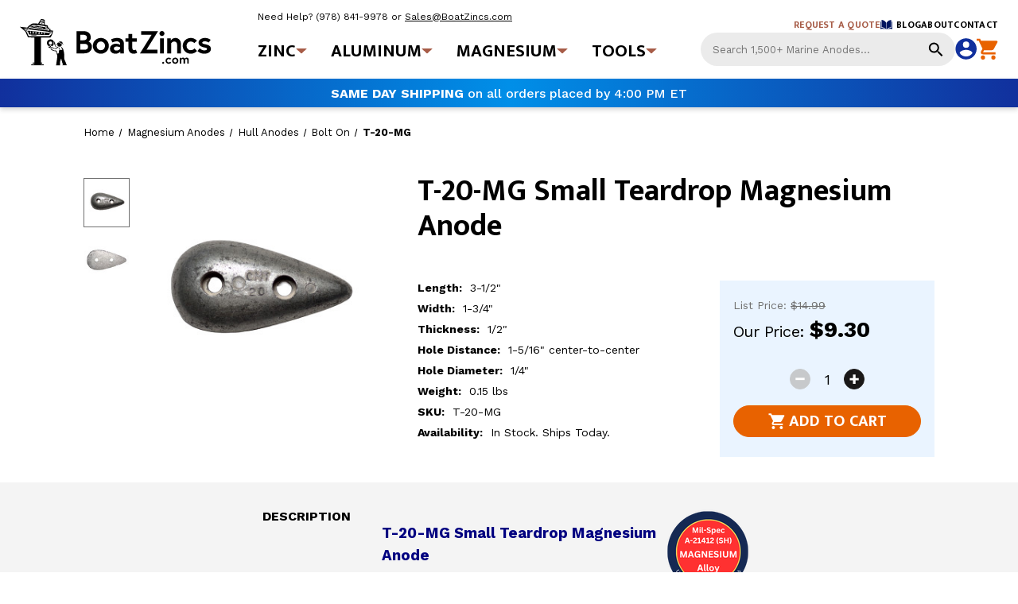

--- FILE ---
content_type: text/html; charset=UTF-8
request_url: https://boatzincs.com/t-20-mg/
body_size: 36564
content:


<!DOCTYPE html>
<html class="no-js" lang="en">
    <head>
        <title>T-20-MG Small Teardrop Magnesium Anode | BoatZincs.com</title>
        <link rel="dns-prefetch preconnect" href="https://cdn11.bigcommerce.com/s-vfxtnyqib3" crossorigin><link rel="dns-prefetch preconnect" href="https://fonts.googleapis.com/" crossorigin><link rel="dns-prefetch preconnect" href="https://fonts.gstatic.com/" crossorigin>
        <meta property="product:price:amount" content="9.3" /><meta property="product:price:currency" content="USD" /><meta property="og:url" content="https://boatzincs.com/t-20-mg/" /><meta property="og:site_name" content="BoatZincs.com" /><meta name="keywords" content="T-20M, T20M, CMT20M, TEC-20MG"><meta name="description" content="T-20-MG Small Teardrop Magnesium Anode | BoatZincs.com | America&#039;s Superstore for Marine Anodes"><link rel='canonical' href='https://boatzincs.com/t-20-mg/' /><meta name='platform' content='bigcommerce.stencil' /><meta property="og:type" content="product" />
<meta property="og:title" content="T-20-MG Small Teardrop Magnesium Anode" />
<meta property="og:description" content="T-20-MG Small Teardrop Magnesium Anode | BoatZincs.com | America&#039;s Superstore for Marine Anodes" />
<meta property="og:image" content="https://cdn11.bigcommerce.com/s-vfxtnyqib3/products/2027/images/2440/T-20M__65542.1696085645.386.513.jpg?c=1" />
<meta property="pinterest:richpins" content="disabled" />
        
         


        <link href="https://cdn11.bigcommerce.com/s-vfxtnyqib3/product_images/BZ-favicon.png?t&#x3D;1696625859" rel="shortcut icon">
        <meta name="viewport" content="width=device-width, initial-scale=1">

        <!-- Work Sans Font -->
        <link rel="preconnect" href="https://fonts.googleapis.com">
        <link rel="preconnect" href="https://fonts.gstatic.com" crossorigin>
        <link href="https://fonts.googleapis.com/css2?family=Work+Sans:wght@100;200;300;400;500;600;700;800;900&display=swap" rel="stylesheet">
        <!-- Mukta Fonts -->
        <link rel="preconnect" href="https://fonts.googleapis.com">
        <link rel="preconnect" href="https://fonts.gstatic.com" crossorigin>
        <link href="https://fonts.googleapis.com/css2?family=Mukta:wght@200;300;400;500;600;700;800&display=swap" rel="stylesheet">
        <link rel="stylesheet" href="https://cdnjs.cloudflare.com/ajax/libs/animate.css/3.5.2/animate.min.css">
        

        <script src="https://ajax.googleapis.com/ajax/libs/jquery/1.7.1/jquery.min.js" type="text/javascript"></script>

        <script>
            document.documentElement.className = document.documentElement.className.replace('no-js', 'js');
        </script>

        <script>
    function browserSupportsAllFeatures() {
        return window.Promise
            && window.fetch
            && window.URL
            && window.URLSearchParams
            && window.WeakMap
            // object-fit support
            && ('objectFit' in document.documentElement.style);
    }

    function loadScript(src) {
        var js = document.createElement('script');
        js.src = src;
        js.onerror = function () {
            console.error('Failed to load polyfill script ' + src);
        };
        document.head.appendChild(js);
    }

    if (!browserSupportsAllFeatures()) {
        loadScript('https://cdn11.bigcommerce.com/s-vfxtnyqib3/stencil/aa0a3dc0-557b-013e-f4c4-2eb9bd82eca2/e/44d54db0-d216-013e-b8f2-7e3236a52136/dist/theme-bundle.polyfills.js');
    }
</script>
        <script>window.consentManagerTranslations = `{"locale":"en","locales":{"consent_manager.data_collection_warning":"en","consent_manager.accept_all_cookies":"en","consent_manager.gdpr_settings":"en","consent_manager.data_collection_preferences":"en","consent_manager.manage_data_collection_preferences":"en","consent_manager.use_data_by_cookies":"en","consent_manager.data_categories_table":"en","consent_manager.allow":"en","consent_manager.accept":"en","consent_manager.deny":"en","consent_manager.dismiss":"en","consent_manager.reject_all":"en","consent_manager.category":"en","consent_manager.purpose":"en","consent_manager.functional_category":"en","consent_manager.functional_purpose":"en","consent_manager.analytics_category":"en","consent_manager.analytics_purpose":"en","consent_manager.targeting_category":"en","consent_manager.advertising_category":"en","consent_manager.advertising_purpose":"en","consent_manager.essential_category":"en","consent_manager.esential_purpose":"en","consent_manager.yes":"en","consent_manager.no":"en","consent_manager.not_available":"en","consent_manager.cancel":"en","consent_manager.save":"en","consent_manager.back_to_preferences":"en","consent_manager.close_without_changes":"en","consent_manager.unsaved_changes":"en","consent_manager.by_using":"en","consent_manager.agree_on_data_collection":"en","consent_manager.change_preferences":"en","consent_manager.cancel_dialog_title":"en","consent_manager.privacy_policy":"en","consent_manager.allow_category_tracking":"en","consent_manager.disallow_category_tracking":"en"},"translations":{"consent_manager.data_collection_warning":"We use cookies (and other similar technologies) to collect data to improve your shopping experience.","consent_manager.accept_all_cookies":"Accept All Cookies","consent_manager.gdpr_settings":"Settings","consent_manager.data_collection_preferences":"Website Data Collection Preferences","consent_manager.manage_data_collection_preferences":"Manage Website Data Collection Preferences","consent_manager.use_data_by_cookies":" uses data collected by cookies and JavaScript libraries to improve your shopping experience.","consent_manager.data_categories_table":"The table below outlines how we use this data by category. To opt out of a category of data collection, select 'No' and save your preferences.","consent_manager.allow":"Allow","consent_manager.accept":"Accept","consent_manager.deny":"Deny","consent_manager.dismiss":"Dismiss","consent_manager.reject_all":"Reject all","consent_manager.category":"Category","consent_manager.purpose":"Purpose","consent_manager.functional_category":"Functional","consent_manager.functional_purpose":"Enables enhanced functionality, such as videos and live chat. If you do not allow these, then some or all of these functions may not work properly.","consent_manager.analytics_category":"Analytics","consent_manager.analytics_purpose":"Provide statistical information on site usage, e.g., web analytics so we can improve this website over time.","consent_manager.targeting_category":"Targeting","consent_manager.advertising_category":"Advertising","consent_manager.advertising_purpose":"Used to create profiles or personalize content to enhance your shopping experience.","consent_manager.essential_category":"Essential","consent_manager.esential_purpose":"Essential for the site and any requested services to work, but do not perform any additional or secondary function.","consent_manager.yes":"Yes","consent_manager.no":"No","consent_manager.not_available":"N/A","consent_manager.cancel":"Cancel","consent_manager.save":"Save","consent_manager.back_to_preferences":"Back to Preferences","consent_manager.close_without_changes":"You have unsaved changes to your data collection preferences. Are you sure you want to close without saving?","consent_manager.unsaved_changes":"You have unsaved changes","consent_manager.by_using":"By using our website, you're agreeing to our","consent_manager.agree_on_data_collection":"By using our website, you're agreeing to the collection of data as described in our ","consent_manager.change_preferences":"You can change your preferences at any time","consent_manager.cancel_dialog_title":"Are you sure you want to cancel?","consent_manager.privacy_policy":"Privacy Policy","consent_manager.allow_category_tracking":"Allow [CATEGORY_NAME] tracking","consent_manager.disallow_category_tracking":"Disallow [CATEGORY_NAME] tracking"}}`;</script>

        <script>
            window.lazySizesConfig = window.lazySizesConfig || {};
            window.lazySizesConfig.loadMode = 1;
        </script>
        <script async src="https://cdn11.bigcommerce.com/s-vfxtnyqib3/stencil/aa0a3dc0-557b-013e-f4c4-2eb9bd82eca2/e/44d54db0-d216-013e-b8f2-7e3236a52136/dist/theme-bundle.head_async.js"></script>

        <link href="https://fonts.googleapis.com/css?family=Montserrat:700,500,400%7CKarla:400&display=block" rel="stylesheet">

        <script async src="https://cdn11.bigcommerce.com/s-vfxtnyqib3/stencil/aa0a3dc0-557b-013e-f4c4-2eb9bd82eca2/e/44d54db0-d216-013e-b8f2-7e3236a52136/dist/theme-bundle.font.js"></script>



        <link data-stencil-stylesheet href="https://cdn11.bigcommerce.com/s-vfxtnyqib3/stencil/aa0a3dc0-557b-013e-f4c4-2eb9bd82eca2/e/44d54db0-d216-013e-b8f2-7e3236a52136/css/theme-9e0df8f0-c7cf-013e-c689-0e8628ad2e34.css" rel="stylesheet">

        <!-- Start Tracking Code for analytics_googleanalytics4 -->

<script data-cfasync="false" src="https://cdn11.bigcommerce.com/shared/js/google_analytics4_bodl_subscribers-358423becf5d870b8b603a81de597c10f6bc7699.js" integrity="sha256-gtOfJ3Avc1pEE/hx6SKj/96cca7JvfqllWA9FTQJyfI=" crossorigin="anonymous"></script>
<script data-cfasync="false">
  (function () {
    window.dataLayer = window.dataLayer || [];

    function gtag(){
        dataLayer.push(arguments);
    }

    function initGA4(event) {
         function setupGtag() {
            function configureGtag() {
                gtag('js', new Date());
                gtag('set', 'developer_id.dMjk3Nj', true);
                gtag('config', 'G-CEVXHTYMLZ');
            }

            var script = document.createElement('script');

            script.src = 'https://www.googletagmanager.com/gtag/js?id=G-CEVXHTYMLZ';
            script.async = true;
            script.onload = configureGtag;

            document.head.appendChild(script);
        }

        setupGtag();

        if (typeof subscribeOnBodlEvents === 'function') {
            subscribeOnBodlEvents('G-CEVXHTYMLZ', false);
        }

        window.removeEventListener(event.type, initGA4);
    }

    

    var eventName = document.readyState === 'complete' ? 'consentScriptsLoaded' : 'DOMContentLoaded';
    window.addEventListener(eventName, initGA4, false);
  })()
</script>

<!-- End Tracking Code for analytics_googleanalytics4 -->


<script type="text/javascript" src="https://checkout-sdk.bigcommerce.com/v1/loader.js" defer ></script>
<script src="https://www.google.com/recaptcha/api.js" async defer></script>
<script type="text/javascript">
var BCData = {"product_attributes":{"sku":"T-20-MG","upc":null,"mpn":"CMP    CMT20M","gtin":"628309121914","weight":null,"base":true,"image":null,"price":{"without_tax":{"formatted":"$9.30","value":9.3,"currency":"USD"},"tax_label":"Sales Tax","sale_price_without_tax":{"formatted":"$9.30","value":9.3,"currency":"USD"},"rrp_without_tax":{"formatted":"$14.99","value":14.99,"currency":"USD"},"saved":{"formatted":"$5.69","value":5.69,"currency":"USD"}},"stock":null,"instock":true,"stock_message":null,"purchasable":true,"purchasing_message":null,"call_for_price_message":null}};
</script>
<script>
function modalUpdate(fieldInfo) {
modalUS = '<p>Please note that the merchant does not ship to this state or territory at this time.</p>';
titleUS = 'Shipments Not Permitted to this Postal Code';
modalUK = '<p>We are not able to ship to Channel Islands and other areas outside mainland UK.</p>';
titleUK = 'Shipment Only With the Mainland UK';
modalCountry = '<p>Please select your country from the dropdown</p>';
titleCountry = 'Missing Country';
modalPostal = '<p>Please enter your postal code to proceed.</p>';
titlePostal = 'Missing Postal Code';
modalA1 = '<p>Please complete address line 1 information to proceed.</p>';
titleA1 = 'Missing Address Line 1';
modalPostalIssue = '<p>Your postal code is invalid.  Please enter your postal code an additional time.  You entered the following: <span style="font-weight: bold" id="target">' + fieldInfo + '</span></p>';
titlePostalIssue = 'Postal Code Validation';
modalA1Issue = '<p>Your house number and street cannot be validated: <span style="font-weight: bold" id="target">' + fieldInfo + '</span></p>';
titleA1Issue = 'Address Line 1 Check';
modalA2Issue = '<p>The apartment information does not appear to be valid.  Here is what you entered: <span style="font-weight: bold" id="target">' + fieldInfo + '</span></p><p>Might be a good idea to revise this line of your address.</p>';
titleA2Issue = 'Apartment Validation';
modalAptCheck = '<p>This address requires additional details for the sub-unit. Would you like to add more details to the address?</p>';
titleAptCheck = 'Missing Apt, Ste, Unit';
modalPhoneIssue = '<p>Your phone number cannot be validated.  You entered the following: <span style="font-weight: bold" id="target">' + fieldInfo + '</span></p>';
titlePhoneIssue = 'Phone Number Validation';
modalNotSelected = '<p>There are multiple addresses that match your search.  Please select one of the choices from the list.</p>';
titleNotSelected = 'Select From List';
modalPostalIssue2 = '<p>Please select a suggestion from the dropdown of address suggestion provided.</p>';
titlePostalIssue2 = 'Select From List';
modalA1Issue2 = '<p>Please select a suggestion from the dropdown of address suggestion provided.</p>';
titleA1Issue2 = 'Select From List';
modalA2Issue2 = '<p>Please select a suggestion from the dropdown of address suggestion provided.</p>';
titleA2Issue2 = 'Apartment Validation';
modalRestricted = '<p>Please enter postal code to change value of city or state.</p>';
titleRestricted = 'Restricted Field';
modalPOBox = '<p>We are sorry but we are unable to ship to PO Boxes.  Please enter a physical address.</p>';
titlePOBox = 'Merchant Cannot Ship to PO Boxes';
modalWestern = '<p>Merchant can only accept orders with western based characters.  We recommend changing your keyboard to use US keyboard.</p>';
titleWestern = 'Order Must Be with Latin Characters';
modalZipUpdate = '<p>The address you entered appears to be located in another postal code.</p>Would you like to update the postal code and city to the following: <span style="font-weight: bold" id="target">' + fieldInfo + '</span></br></p>';
titleZipUpdate = 'Postal Code Mismatch';
};
</script>
 <script data-cfasync="false" src="https://microapps.bigcommerce.com/bodl-events/1.9.4/index.js" integrity="sha256-Y0tDj1qsyiKBRibKllwV0ZJ1aFlGYaHHGl/oUFoXJ7Y=" nonce="" crossorigin="anonymous"></script>
 <script data-cfasync="false" nonce="">

 (function() {
    function decodeBase64(base64) {
       const text = atob(base64);
       const length = text.length;
       const bytes = new Uint8Array(length);
       for (let i = 0; i < length; i++) {
          bytes[i] = text.charCodeAt(i);
       }
       const decoder = new TextDecoder();
       return decoder.decode(bytes);
    }
    window.bodl = JSON.parse(decodeBase64("[base64]"));
 })()

 </script>

<script nonce="">
(function () {
    var xmlHttp = new XMLHttpRequest();

    xmlHttp.open('POST', 'https://bes.gcp.data.bigcommerce.com/nobot');
    xmlHttp.setRequestHeader('Content-Type', 'application/json');
    xmlHttp.send('{"store_id":"1002987358","timezone_offset":"-4.0","timestamp":"2026-01-25T11:45:26.59004500Z","visit_id":"51df0dba-2528-47db-8673-63b038601711","channel_id":1}');
})();
</script>

    </head>
    <body class="page-product product--custom  pages-product">

<pre id="code-js" style="display:none"><code class="language-js">
<script>
    var ss360Config = {
  "style": {
    "themeColor": "#c0d2ec",
    "accentColor": "#0066FF"
  },
  "searchBox": {
    "placeholder": "Search 1,500+ Marine Anodes…",
    "searchButton": ""
  },
  "results": {
    "embedConfig": {
      "contentBlock": "div#search-main",
      "url": "/results.html"
    },
    "moreResultsPagingSize": 10,
    "infiniteScroll": true,
    "placeholderImage": "_collapse",
    "showAlternativeImages": false,
    "integrationType": "embed"
  },
  "contentGroups": {
    "ignoreOther": true
  },
  "layout": {
    "mobile": {
      "showUrl": true
    },
    "desktop": {
      "showUrl": true
    },
    "navigation": {
      "showAllResultsTab": false
    }
  },
  "filters": {
    "enabled": true
  },
  "noResultsPage": {
    "title": "<b>Nothing found.</b>",
    "description": "We have over 1,500 marine anodes. Please try another search term.",
    "content": [
      {
        "type": "relatedQueries"
      }
    ]
  },
  "siteId": "boatzincscom-q7.mybigcommerce.com"
};
</script>
<script src="https://cdn.sitesearch360.com/v14/sitesearch360-v14.min.js" async></script>
</code>
</pre>


        <svg data-src="https://cdn11.bigcommerce.com/s-vfxtnyqib3/stencil/aa0a3dc0-557b-013e-f4c4-2eb9bd82eca2/e/44d54db0-d216-013e-b8f2-7e3236a52136/img/icon-sprite.svg" class="icons-svg-sprite"></svg>

            <a href="#main-content" class="skip-to-main-link">Skip to main content</a>
<header class="header" role="banner">
    <div class="container">
        <a href="#" class="mobileMenu-toggle" data-mobile-menu-toggle="menu">
            <span class="mobileMenu-toggleIcon">Toggle menu</span>
        </a>
        <div class="headder_wrapper">
            <div class="header_left">
                <div class="header-logo header-logo--center">
                    <a href="https://boatzincs.com/" class="header-logo__link" data-header-logo-link>
        <img class="header-logo-image-unknown-size"
             src="https://cdn11.bigcommerce.com/s-vfxtnyqib3/images/stencil/original/boat-logo_1696916391__49620_1767114307.original.png"
             alt="BoatZincs.com"
             title="BoatZincs.com">
</a>
                </div>

            </div>
            <div class="header_middle">
                <div class="navPages-container" id="menu" data-menu>


                    <div class="header_contact_details desktop_text">
                        <span class="text">
                            <span>Need Help?</span> <a href="tel:+19788419978" class="contact_number">(978) 841-9978</a> or <a href="mailto:Sales@BoatZincs.com" class="mailid">Sales@BoatZincs.com</a>
                        </span>
                    </div>
                    <div class="header_desktop_menu">
                        <div class="header_nav">
    <ul class="header_dropdown_menu">
            <li class="new_dropdown main_menu">
                        <a class="main_menu_link" href="https://boatzincs.com/categories/zinc-anodes.html" aria-label="Zinc Anodes">
                            Zinc
                        </a>
                        <span class="dropdown_icon"><svg xmlns="http://www.w3.org/2000/svg" width="14" height="7" viewBox="0 0 14 7"><g><g transform="rotate(-180 7 3.5)"><path fill="#a75c47" d="M7 .538L14 7H0z"/></g></g></svg></span>
                        <span class="ctzn">Zinc</span>
                    <div class="menu-lv-2 zn-cat">
                        <div class="cat-icon zn">
                            <img src="https://cdn11.bigcommerce.com/s-vfxtnyqib3/images/stencil/original/image-manager/seal-zinc-icon.png">
                        </div>
                        <ul class="subMenu-lv-2">
                            <li class="drp-menu-lvl">
                                    <a class="sub-menu-link" aria-label="Shaft Anodes">
                                        Shaft Anodes
                                    </a>
                                        <div class="subMenu-lv-3">
                                            <ul class="subMenu-list">
                                                <li>
                                                    <a class="sub-menu-link" href="https://boatzincs.com/categories/zinc-anodes/shaft-anodes.html" aria-label="Shaft Anodes">Shaft Anodes</a>
                                                </li>
                                                    <li>
                                                        <a class="child-sub-link" href="https://boatzincs.com/categories/zinc-anodes/shaft-anodes/standard.html" aria-label="Standard">Standard</a>
                                                    </li>
                                                    <li>
                                                        <a class="child-sub-link" href="https://boatzincs.com/categories/zinc-anodes/shaft-anodes/metric.html" aria-label="Metric">Metric</a>
                                                    </li>
                                            </ul>
                                        </div>
                            </li>
                            <li class="drp-menu-lvl">
                                    <a class="sub-menu-link" aria-label="Rudder &amp; Trim Tab Anodes">
                                        Rudder &amp; Trim Tab Anodes
                                    </a>
                                        <div class="subMenu-lv-3">
                                            <ul class="subMenu-list">
                                                <li>
                                                    <a class="sub-menu-link" href="https://boatzincs.com/categories/zinc-anodes/rudder-trim-tab-anodes.html" aria-label="Rudder &amp; Trim Tab Anodes">Rudder &amp; Trim Tab Anodes</a>
                                                </li>
                                                    <li>
                                                        <a class="child-sub-link" href="https://boatzincs.com/categories/zinc-anodes/rudder-trim-tab-anodes-two-piece.html" aria-label="Two-Piece">Two-Piece</a>
                                                    </li>
                                                    <li>
                                                        <a class="child-sub-link" href="https://boatzincs.com/categories/zinc-anodes/one-piece-trim-tab-anodes.html" aria-label="One-Piece">One-Piece</a>
                                                    </li>
                                                    <li>
                                                        <a class="child-sub-link" href="https://boatzincs.com/categories/zinc-anodes/rudder-trim-tab-anodes/other.html" aria-label="Other">Other</a>
                                                    </li>
                                            </ul>
                                        </div>
                            </li>
                            <li class="drp-menu-lvl">
                                    <a class="sub-menu-link" aria-label="Hull Anodes">
                                        Hull Anodes
                                    </a>
                                        <div class="subMenu-lv-3">
                                            <ul class="subMenu-list">
                                                <li>
                                                    <a class="sub-menu-link" href="https://boatzincs.com/categories/zinc-anodes/hull-anodes.html" aria-label="Hull Anodes">Hull Anodes</a>
                                                </li>
                                                    <li>
                                                        <a class="child-sub-link" href="https://boatzincs.com/categories/zinc-anodes/hull-anodes/bolt-on.html" aria-label="Bolt On">Bolt On</a>
                                                    </li>
                                                    <li>
                                                        <a class="child-sub-link" href="https://boatzincs.com/categories/zinc-anodes/hull-anodes/weld-on.html" aria-label="Weld On">Weld On</a>
                                                    </li>
                                                    <li>
                                                        <a class="child-sub-link" href="https://boatzincs.com/categories/zinc-anodes/hull-anodes/plates.html" aria-label="Plates">Plates</a>
                                                    </li>
                                            </ul>
                                        </div>
                            </li>
                            <li class="drp-menu-lvl">
                                    <a class="sub-menu-link" aria-label="Collar Anodes">
                                        Collar Anodes
                                    </a>
                                        <div class="subMenu-lv-3">
                                            <ul class="subMenu-list">
                                                <li>
                                                    <a class="sub-menu-link" href="https://boatzincs.com/categories/zinc-anodes/collar-anodes.html" aria-label="Collar Anodes">Collar Anodes</a>
                                                </li>
                                                    <li>
                                                        <a class="child-sub-link" href="https://boatzincs.com/categories/zinc-anodes/collar-anodes/standard.html" aria-label="Standard">Standard</a>
                                                    </li>
                                                    <li>
                                                        <a class="child-sub-link" href="https://boatzincs.com/categories/zinc-anodes/collar-anodes/micro-thin.html" aria-label="Micro Thin">Micro Thin</a>
                                                    </li>
                                                    <li>
                                                        <a class="child-sub-link" href="https://boatzincs.com/categories/zinc-anodes/collar-anodes/metric.html" aria-label="Metric">Metric</a>
                                                    </li>
                                                    <li>
                                                        <a class="child-sub-link" href="https://boatzincs.com/categories/zinc-anodes/collar-anodes/beneteau.html" aria-label="Beneteau">Beneteau</a>
                                                    </li>
                                            </ul>
                                        </div>
                            </li>
                            <li class="drp-menu-lvl">
                                    <a class="sub-menu-link" aria-label="Engine Anodes">
                                        Engine Anodes
                                    </a>
                                        <div class="subMenu-lv-3">
                                            <ul class="subMenu-list">
                                                <li>
                                                    <a class="sub-menu-link" href="https://boatzincs.com/categories/zinc-anodes/engine-anodes.html" aria-label="Engine Anodes">Engine Anodes</a>
                                                </li>
                                                    <li>
                                                        <a class="child-sub-link" href="https://boatzincs.com/categories/zinc-anodes/engine-anodes-complete.html" aria-label="Complete">Complete</a>
                                                    </li>
                                                    <li>
                                                        <a class="child-sub-link" href="https://boatzincs.com/categories/zinc-anodes/engine-anodes/pro-style-new.html" aria-label="Complete - PRO Style">Complete - PRO Style</a>
                                                    </li>
                                                    <li>
                                                        <a class="child-sub-link" href="https://boatzincs.com/categories/zinc-anodes/engine-anodes-zinc-only.html" aria-label="Zinc Only">Zinc Only</a>
                                                    </li>
                                                    <li>
                                                        <a class="child-sub-link" href="https://boatzincs.com/categories/zinc-anodes/engine-anodes/brass-plugs.html" aria-label="Brass Plugs">Brass Plugs</a>
                                                    </li>
                                                    <li>
                                                        <a class="child-sub-link" href="https://boatzincs.com/categories/zinc-anodes/engine-anodes/caterpillar-hex-plugs.html" aria-label="Caterpillar - Hex Plugs">Caterpillar - Hex Plugs</a>
                                                    </li>
                                                    <li>
                                                        <a class="child-sub-link" href="https://boatzincs.com/categories/zinc-anodes/engine-anodes/caterpillar-square-plugs.html" aria-label="Caterpillar - Square Plugs">Caterpillar - Square Plugs</a>
                                                    </li>
                                                    <li>
                                                        <a class="child-sub-link" href="https://boatzincs.com/categories/zinc-anodes/engine-anodes/cummins-onan.html" aria-label="Cummins/Onan">Cummins/Onan</a>
                                                    </li>
                                                    <li>
                                                        <a class="child-sub-link" href="https://boatzincs.com/categories/zinc-anodes/engine-anodes/detroit-diesel.html" aria-label="Detroit Diesel">Detroit Diesel</a>
                                                    </li>
                                                    <li>
                                                        <a class="child-sub-link" href="https://boatzincs.com/categories/zinc-anodes/engine-anodes/volvo-penta.html" aria-label="Volvo Penta">Volvo Penta</a>
                                                    </li>
                                                    <li>
                                                        <a class="child-sub-link" href="https://boatzincs.com/categories/zinc-anodes/engine-anodes/yanmar.html" aria-label="Yanmar">Yanmar</a>
                                                    </li>
                                                    <li>
                                                        <a class="child-sub-link" href="https://boatzincs.com/categories/zinc-anodes/engine-anodes/zdm-galvion.html" aria-label="ZDM/Galvion">ZDM/Galvion</a>
                                                    </li>
                                                    <li>
                                                        <a class="child-sub-link" href="https://boatzincs.com/categories/zinc-anodes/engine-anodes/zf.html" aria-label="ZF">ZF</a>
                                                    </li>
                                                    <li>
                                                        <a class="child-sub-link" href="https://boatzincs.com/categories/zinc-anodes/engine-anodes/other.html" aria-label="Other Engine Anodes">Other Engine Anodes</a>
                                                    </li>
                                            </ul>
                                        </div>
                            </li>
                            <li class="drp-menu-lvl">
                                    <a class="sub-menu-link" aria-label="Propeller Anodes">
                                        Propeller Anodes
                                    </a>
                                        <div class="subMenu-lv-3">
                                            <ul class="subMenu-list">
                                                <li>
                                                    <a class="sub-menu-link" href="https://boatzincs.com/categories/zinc-anodes/propeller-anodes.html" aria-label="Propeller Anodes">Propeller Anodes</a>
                                                </li>
                                                    <li>
                                                        <a class="child-sub-link" href="https://boatzincs.com/categories/zinc-anodes/propeller-anodes/prop-nut-anodes.html" aria-label="Prop Nut Anodes">Prop Nut Anodes</a>
                                                    </li>
                                                    <li>
                                                        <a class="child-sub-link" href="https://boatzincs.com/categories/zinc-anodes/propeller-anodes/acorn.html" aria-label="Acorn">Acorn</a>
                                                    </li>
                                                    <li>
                                                        <a class="child-sub-link" href="https://boatzincs.com/categories/zinc-anodes/propeller-anodes/autoprop.html" aria-label="Autoprop">Autoprop</a>
                                                    </li>
                                                    <li>
                                                        <a class="child-sub-link" href="https://boatzincs.com/categories/zinc-anodes/propeller-anodes/autostream.html" aria-label="Autostream">Autostream</a>
                                                    </li>
                                                    <li>
                                                        <a class="child-sub-link" href="https://boatzincs.com/categories/zinc-anodes/propeller-anodes/azimut-radice.html" aria-label="Azimut/Radice">Azimut/Radice</a>
                                                    </li>
                                                    <li>
                                                        <a class="child-sub-link" href="https://boatzincs.com/categories/zinc-anodes/propeller-anodes/beneteau.html" aria-label="Beneteau">Beneteau</a>
                                                    </li>
                                                    <li>
                                                        <a class="child-sub-link" href="https://boatzincs.com/categories/zinc-anodes/propeller-anodes/ferretti.html" aria-label="Ferretti">Ferretti</a>
                                                    </li>
                                                    <li>
                                                        <a class="child-sub-link" href="https://boatzincs.com/categories/zinc-anodes/propeller-anodes/flexofold.html" aria-label="Flexofold">Flexofold</a>
                                                    </li>
                                                    <li>
                                                        <a class="child-sub-link" href="https://boatzincs.com/categories/zinc-anodes/propeller-anodes/gori.html" aria-label="Gori">Gori</a>
                                                    </li>
                                                    <li>
                                                        <a class="child-sub-link" href="https://boatzincs.com/categories/zinc-anodes/propeller-anodes/j-prop.html" aria-label="J-Prop">J-Prop</a>
                                                    </li>
                                                    <li>
                                                        <a class="child-sub-link" href="https://boatzincs.com/categories/zinc-anodes/propeller-anodes/max-prop.html" aria-label="Max-Prop">Max-Prop</a>
                                                    </li>
                                                    <li>
                                                        <a class="child-sub-link" href="https://boatzincs.com/categories/zinc-anodes/propeller-anodes/mercury-mercruiser.html" aria-label="Mercury/Mercruiser">Mercury/Mercruiser</a>
                                                    </li>
                                                    <li>
                                                        <a class="child-sub-link" href="https://boatzincs.com/categories/zinc-anodes/propeller-anodes/nordhavn.html" aria-label="Nordhavn">Nordhavn</a>
                                                    </li>
                                                    <li>
                                                        <a class="child-sub-link" href="https://boatzincs.com/categories/zinc-anodes/propeller-anodes/perry-nuts.html" aria-label="Perry Nuts">Perry Nuts</a>
                                                    </li>
                                                    <li>
                                                        <a class="child-sub-link" href="https://boatzincs.com/categories/zinc-anodes/propeller-anodes/prowell.html" aria-label="Prowell">Prowell</a>
                                                    </li>
                                                    <li>
                                                        <a class="child-sub-link" href="https://boatzincs.com/categories/zinc-anodes/propeller-anodes/riva.html" aria-label="Riva">Riva</a>
                                                    </li>
                                                    <li>
                                                        <a class="child-sub-link" href="https://boatzincs.com/categories/zinc-anodes/propeller-anodes/variprop.html" aria-label="Variprop">Variprop</a>
                                                    </li>
                                                    <li>
                                                        <a class="child-sub-link" href="https://boatzincs.com/categories/zinc-anodes/propeller-anodes/volvo-penta.html" aria-label="Volvo Penta">Volvo Penta</a>
                                                    </li>
                                            </ul>
                                        </div>
                            </li>
                            <li class="drp-menu-lvl">
                                    <a class="sub-menu-link" aria-label="Saildrive Anodes">
                                        Saildrive Anodes
                                    </a>
                                        <div class="subMenu-lv-3">
                                            <ul class="subMenu-list">
                                                <li>
                                                    <a class="sub-menu-link" href="https://boatzincs.com/categories/zinc-anodes/saildrive-anodes.html" aria-label="Saildrive Anodes">Saildrive Anodes</a>
                                                </li>
                                                    <li>
                                                        <a class="child-sub-link" href="https://boatzincs.com/categories/zinc-anodes/saildrive-anodes/bukh.html" aria-label="Bukh">Bukh</a>
                                                    </li>
                                                    <li>
                                                        <a class="child-sub-link" href="https://boatzincs.com/categories/zinc-anodes/saildrive-anodes/max-prop.html" aria-label="Max-Prop">Max-Prop</a>
                                                    </li>
                                                    <li>
                                                        <a class="child-sub-link" href="https://boatzincs.com/categories/zinc-anodes/saildrive-anodes/omc.html" aria-label="OMC">OMC</a>
                                                    </li>
                                                    <li>
                                                        <a class="child-sub-link" href="https://boatzincs.com/categories/zinc-anodes/saildrive-anodes/technodrive.html" aria-label="Technodrive">Technodrive</a>
                                                    </li>
                                                    <li>
                                                        <a class="child-sub-link" href="https://boatzincs.com/categories/zinc-anodes/saildrive-anodes/volvo-penta.html" aria-label="Volvo Penta">Volvo Penta</a>
                                                    </li>
                                                    <li>
                                                        <a class="child-sub-link" href="https://boatzincs.com/categories/zinc-anodes/saildrive-anodes/yanmar.html" aria-label="Yanmar">Yanmar</a>
                                                    </li>
                                                    <li>
                                                        <a class="child-sub-link" href="https://boatzincs.com/categories/zinc-anodes/saildrive-anodes/zf.html" aria-label="ZF">ZF</a>
                                                    </li>
                                            </ul>
                                        </div>
                            </li>
                            <li class="drp-menu-lvl">
                                    <a class="sub-menu-link" aria-label="Sterndrive Anodes">
                                        Sterndrive Anodes
                                    </a>
                                        <div class="subMenu-lv-3">
                                            <ul class="subMenu-list">
                                                <li>
                                                    <a class="sub-menu-link" href="https://boatzincs.com/categories/zinc-anodes/sterndrive-anodes.html" aria-label="Sterndrive Anodes">Sterndrive Anodes</a>
                                                </li>
                                                    <li>
                                                        <a class="child-sub-link" href="https://boatzincs.com/categories/zinc-anodes/sterndrive-anodes/mercruiser.html" aria-label="Mercruiser">Mercruiser</a>
                                                    </li>
                                                    <li>
                                                        <a class="child-sub-link" href="https://boatzincs.com/categories/zinc-anodes/sterndrive-anodes/omc.html" aria-label="OMC">OMC</a>
                                                    </li>
                                                    <li>
                                                        <a class="child-sub-link" href="https://boatzincs.com/categories/zinc-anodes/sterndrive-anodes/volvo-penta.html" aria-label="Volvo Penta">Volvo Penta</a>
                                                    </li>
                                                    <li>
                                                        <a class="child-sub-link" href="https://boatzincs.com/categories/zinc-anodes/sterndrive-anodes/volvo-penta-ips.html" aria-label="Volvo Penta IPS">Volvo Penta IPS</a>
                                                    </li>
                                            </ul>
                                        </div>
                            </li>
                            <li class="drp-menu-lvl">
                                    <a class="sub-menu-link" aria-label="Jet Drive Anodes">
                                        Jet Drive Anodes
                                    </a>
                                        <div class="subMenu-lv-3">
                                            <ul class="subMenu-list">
                                                <li>
                                                    <a class="sub-menu-link" href="https://boatzincs.com/categories/zinc-anodes/jet-drive-anodes.html" aria-label="Jet Drive Anodes">Jet Drive Anodes</a>
                                                </li>
                                                    <li>
                                                        <a class="child-sub-link" href="https://boatzincs.com/categories/zinc-anodes/jet-drive-anodes/hamilton-jet.html" aria-label="Hamilton Jet">Hamilton Jet</a>
                                                    </li>
                                                    <li>
                                                        <a class="child-sub-link" href="https://boatzincs.com/categories/zinc-anodes/jet-drive-anodes/ultrajet.html" aria-label="UltraJet">UltraJet</a>
                                                    </li>
                                            </ul>
                                        </div>
                            </li>
                            <li class="drp-menu-lvl">
                                    <a class="sub-menu-link" aria-label="Outboard Anodes">
                                        Outboard Anodes
                                    </a>
                                        <div class="subMenu-lv-3">
                                            <ul class="subMenu-list">
                                                <li>
                                                    <a class="sub-menu-link" href="https://boatzincs.com/categories/zinc-anodes/outboard-anodes.html" aria-label="Outboard Anodes">Outboard Anodes</a>
                                                </li>
                                                    <li>
                                                        <a class="child-sub-link" href="https://boatzincs.com/categories/zinc-anodes/outboard-anodes/honda.html" aria-label="Honda">Honda</a>
                                                    </li>
                                                    <li>
                                                        <a class="child-sub-link" href="https://boatzincs.com/categories/zinc-anodes/outboard-anodes/johnson-evinrude.html" aria-label="Johnson/Evinrude">Johnson/Evinrude</a>
                                                    </li>
                                                    <li>
                                                        <a class="child-sub-link" href="https://boatzincs.com/categories/zinc-anodes/outboard-anodes/mercury.html" aria-label="Mercury">Mercury</a>
                                                    </li>
                                                    <li>
                                                        <a class="child-sub-link" href="https://boatzincs.com/categories/zinc-anodes/outboard-anodes/suzuki.html" aria-label="Suzuki">Suzuki</a>
                                                    </li>
                                                    <li>
                                                        <a class="child-sub-link" href="https://boatzincs.com/categories/zinc-anodes/outboard-anodes/yamaha.html" aria-label="Yamaha">Yamaha</a>
                                                    </li>
                                            </ul>
                                        </div>
                            </li>
                            <li class="drp-menu-lvl">
                                    <a class="sub-menu-link" aria-label="Bow Thruster Anodes">
                                        Bow Thruster Anodes
                                    </a>
                                        <div class="subMenu-lv-3">
                                            <ul class="subMenu-list">
                                                <li>
                                                    <a class="sub-menu-link" href="https://boatzincs.com/categories/zinc-anodes/bow-thruster-anodes.html" aria-label="Bow Thruster Anodes">Bow Thruster Anodes</a>
                                                </li>
                                                    <li>
                                                        <a class="child-sub-link" href="https://boatzincs.com/categories/zinc-anodes/bow-thruster-anodes/craftsman.html" aria-label="Craftsman">Craftsman</a>
                                                    </li>
                                                    <li>
                                                        <a class="child-sub-link" href="https://boatzincs.com/categories/zinc-anodes/bow-thruster-anodes/key-power.html" aria-label="Key Power">Key Power</a>
                                                    </li>
                                                    <li>
                                                        <a class="child-sub-link" href="https://boatzincs.com/categories/zinc-anodes/bow-thruster-anodes/lewmar.html" aria-label="Lewmar">Lewmar</a>
                                                    </li>
                                                    <li>
                                                        <a class="child-sub-link" href="https://boatzincs.com/categories/zinc-anodes/bow-thruster-anodes/max-power.html" aria-label="Max Power">Max Power</a>
                                                    </li>
                                                    <li>
                                                        <a class="child-sub-link" href="https://boatzincs.com/categories/zinc-anodes/bow-thruster-anodes/quick.html" aria-label="Quick">Quick</a>
                                                    </li>
                                                    <li>
                                                        <a class="child-sub-link" href="https://boatzincs.com/categories/zinc-anodes/bow-thruster-anodes/side-power.html" aria-label="Side-Power (Sleipner)">Side-Power (Sleipner)</a>
                                                    </li>
                                                    <li>
                                                        <a class="child-sub-link" href="https://boatzincs.com/categories/zinc-anodes/bow-thruster-anodes/twin-disc-bcs.html" aria-label="Twin Disc BCS">Twin Disc BCS</a>
                                                    </li>
                                                    <li>
                                                        <a class="child-sub-link" href="https://boatzincs.com/categories/zinc-anodes/bow-thruster-anodes/vetus.html" aria-label="Vetus">Vetus</a>
                                                    </li>
                                                    <li>
                                                        <a class="child-sub-link" href="https://boatzincs.com/categories/zinc-anodes/bow-thruster-anodes/volvo-penta.html" aria-label="Volvo Penta">Volvo Penta</a>
                                                    </li>
                                                    <li>
                                                        <a class="child-sub-link" href="https://boatzincs.com/categories/zinc-anodes/bow-thruster-anodes/wesmar.html" aria-label="Wesmar">Wesmar</a>
                                                    </li>
                                            </ul>
                                        </div>
                            </li>
                            <li class="drp-menu-lvl">
                                    <a class="sub-menu-link" aria-label="Keel Cooler Anodes">
                                        Keel Cooler Anodes
                                    </a>
                                        <div class="subMenu-lv-3">
                                            <ul class="subMenu-list">
                                                <li>
                                                    <a class="sub-menu-link" href="https://boatzincs.com/categories/zinc-anodes/keel-cooler-anodes.html" aria-label="Keel Cooler Anodes">Keel Cooler Anodes</a>
                                                </li>
                                                    <li>
                                                        <a class="child-sub-link" href="https://boatzincs.com/categories/zinc-anodes/keel-cooler-anodes/fernstrum.html" aria-label="Fernstrum">Fernstrum</a>
                                                    </li>
                                                    <li>
                                                        <a class="child-sub-link" href="https://boatzincs.com/categories/zinc-anodes/keel-cooler-anodes/frigoboat.html" aria-label="Frigoboat">Frigoboat</a>
                                                    </li>
                                                    <li>
                                                        <a class="child-sub-link" href="https://boatzincs.com/categories/zinc-anodes/keel-cooler-anodes/walter.html" aria-label="Walter">Walter</a>
                                                    </li>
                                            </ul>
                                        </div>
                            </li>
                            <li class="drp-menu-lvl">
                                    <a class="sub-menu-link" aria-label="Other Pleasurecraft Anodes">
                                        Other Pleasurecraft Anodes
                                    </a>
                                        <div class="subMenu-lv-3">
                                            <ul class="subMenu-list">
                                                <li>
                                                    <a class="sub-menu-link" href="https://boatzincs.com/categories/zinc-anodes/other-pleasurecraft-anodes.html" aria-label="Other Pleasurecraft Anodes">Other Pleasurecraft Anodes</a>
                                                </li>
                                                    <li>
                                                        <a class="child-sub-link" href="https://boatzincs.com/categories/zinc-anodes/other-pleasurecraft-anodes/arneson.html" aria-label="Arneson">Arneson</a>
                                                    </li>
                                                    <li>
                                                        <a class="child-sub-link" href="https://boatzincs.com/categories/zinc-anodes/other-pleasurecraft-anodes/bennett-trim-tabs.html" aria-label="Bennett Trim Tabs">Bennett Trim Tabs</a>
                                                    </li>
                                                    <li>
                                                        <a class="child-sub-link" href="https://boatzincs.com/categories/zinc-anodes/other-pleasurecraft-anodes/hb-technics.html" aria-label="H+B Technics">H+B Technics</a>
                                                    </li>
                                                    <li>
                                                        <a class="child-sub-link" href="https://boatzincs.com/categories/zinc-anodes/other-pleasurecraft-anodes/hanging-anodes.html" aria-label="Hanging Anodes">Hanging Anodes</a>
                                                    </li>
                                                    <li>
                                                        <a class="child-sub-link" href="https://boatzincs.com/categories/zinc-anodes/other-pleasurecraft-anodes/kasco-de-icer.html" aria-label="Kasco De-Icer">Kasco De-Icer</a>
                                                    </li>
                                                    <li>
                                                        <a class="child-sub-link" href="https://boatzincs.com/categories/zinc-anodes/other-pleasurecraft-anodes/isotherm.html" aria-label="Isotherm">Isotherm</a>
                                                    </li>
                                                    <li>
                                                        <a class="child-sub-link" href="https://boatzincs.com/categories/zinc-anodes/other-pleasurecraft-anodes/sea-strainers.html" aria-label="Sea Strainers">Sea Strainers</a>
                                                    </li>
                                                    <li>
                                                        <a class="child-sub-link" href="https://boatzincs.com/categories/zinc-anodes/other-pleasurecraft-anodes/spurs-line-cutters.html" aria-label="Spurs Line Cutters">Spurs Line Cutters</a>
                                                    </li>
                                                    <li>
                                                        <a class="child-sub-link" href="https://boatzincs.com/categories/zinc-anodes/other-pleasurecraft-anodes/trac-stabilizers.html" aria-label="TRAC Stabilizers">TRAC Stabilizers</a>
                                                    </li>
                                                    <li>
                                                        <a class="child-sub-link" href="https://boatzincs.com/categories/zinc-anodes/other-pleasurecraft-anodes/opacmare-lifts.html" aria-label="Opacmare Lifts">Opacmare Lifts</a>
                                                    </li>
                                            </ul>
                                        </div>
                            </li>
                            <li class="drp-menu-lvl">
                                    <a class="sub-menu-link" aria-label="Commercial Anodes">
                                        Commercial Anodes
                                    </a>
                                        <div class="subMenu-lv-3">
                                            <ul class="subMenu-list">
                                                <li>
                                                    <a class="sub-menu-link" href="https://boatzincs.com/categories/zinc-anodes/commercial-anodes.html" aria-label="Commercial Anodes">Commercial Anodes</a>
                                                </li>
                                                    <li>
                                                        <a class="child-sub-link" href="https://boatzincs.com/categories/zinc-anodes/commercial-anodes/heat-exchanger-anodes.html" aria-label="Heat Exchanger Anodes">Heat Exchanger Anodes</a>
                                                    </li>
                                                    <li>
                                                        <a class="child-sub-link" href="https://boatzincs.com/categories/zinc-anodes/commercial-anodes/hull-anodes-bolt-on.html" aria-label="Hull Anodes - Bolt On">Hull Anodes - Bolt On</a>
                                                    </li>
                                                    <li>
                                                        <a class="child-sub-link" href="https://boatzincs.com/categories/zinc-anodes/commercial-anodes/hull-anodes-weld-on.html" aria-label="Hull Anodes - Weld On">Hull Anodes - Weld On</a>
                                                    </li>
                                                    <li>
                                                        <a class="child-sub-link" href="https://boatzincs.com/categories/zinc-anodes/commercial-anodes/prop-nut-anodes.html" aria-label="Prop Nut Anodes">Prop Nut Anodes</a>
                                                    </li>
                                                    <li>
                                                        <a class="child-sub-link" href="https://boatzincs.com/categories/zinc-anodes/commercial-anodes/zinc-plates.html" aria-label="Zinc Plates">Zinc Plates</a>
                                                    </li>
                                                    <li>
                                                        <a class="child-sub-link" href="https://boatzincs.com/categories/zinc-anodes/commercial-anodes/zinc-rods.html" aria-label="Zinc Rods">Zinc Rods</a>
                                                    </li>
                                            </ul>
                                        </div>
                            </li>
                        </ul>
                    </div>
                    
            </li>
            <li class="new_dropdown main_menu">
                        <a class="main_menu_link" href="https://boatzincs.com/categories/aluminum-anodes.html" aria-label="Aluminum Anodes">
                            Aluminum
                        </a>
                        <span class="dropdown_icon"><svg xmlns="http://www.w3.org/2000/svg" width="14" height="7" viewBox="0 0 14 7"><g><g transform="rotate(-180 7 3.5)"><path fill="#a75c47" d="M7 .538L14 7H0z"/></g></g></svg></span>
                        <span class="ctal">Aluminum</span>
                    <div class="menu-lv-2 al-cat">
                        <div class="cat-icon al">
                            <img src="https://cdn11.bigcommerce.com/s-vfxtnyqib3/images/stencil/original/image-manager/seal-aluminum-icon.png">
                        </div>
                        <ul class="subMenu-lv-2">
                            <li class="drp-menu-lvl">
                                    <a class="sub-menu-link" aria-label="Shaft Anodes">
                                        Shaft Anodes
                                    </a>
                                        <div class="subMenu-lv-3">
                                            <ul class="subMenu-list">
                                                <li>
                                                    <a class="sub-menu-link" href="https://boatzincs.com/categories/aluminum-anodes/shaft-anodes.html" aria-label="Shaft Anodes">Shaft Anodes</a>
                                                </li>
                                                    <li>
                                                        <a class="child-sub-link" href="https://boatzincs.com/categories/aluminum-anodes/shaft-anodes/standard.html" aria-label="Standard">Standard</a>
                                                    </li>
                                                    <li>
                                                        <a class="child-sub-link" href="https://boatzincs.com/categories/aluminum-anodes/shaft-anodes/metric.html" aria-label="Metric">Metric</a>
                                                    </li>
                                            </ul>
                                        </div>
                            </li>
                            <li class="drp-menu-lvl">
                                    <a class="sub-menu-link" aria-label="Rudder &amp; Trim Tab Anodes">
                                        Rudder &amp; Trim Tab Anodes
                                    </a>
                                        <div class="subMenu-lv-3">
                                            <ul class="subMenu-list">
                                                <li>
                                                    <a class="sub-menu-link" href="https://boatzincs.com/categories/aluminum-anodes/rudder-trim-tab-anodes.html" aria-label="Rudder &amp; Trim Tab Anodes">Rudder &amp; Trim Tab Anodes</a>
                                                </li>
                                                    <li>
                                                        <a class="child-sub-link" href="https://boatzincs.com/categories/aluminum-anodes/rudder-trim-tab-anodes/two-piece.html" aria-label="Two-Piece">Two-Piece</a>
                                                    </li>
                                                    <li>
                                                        <a class="child-sub-link" href="https://boatzincs.com/categories/aluminum-anodes/rudder-trim-tab-anodes/one-piece.html" aria-label="One-Piece">One-Piece</a>
                                                    </li>
                                                    <li>
                                                        <a class="child-sub-link" href="https://boatzincs.com/categories/aluminum-anodes/rudder-trim-tab-anodes/other.html" aria-label="Other">Other</a>
                                                    </li>
                                            </ul>
                                        </div>
                            </li>
                            <li class="drp-menu-lvl">
                                    <a class="sub-menu-link" aria-label="Hull Anodes">
                                        Hull Anodes
                                    </a>
                                        <div class="subMenu-lv-3">
                                            <ul class="subMenu-list">
                                                <li>
                                                    <a class="sub-menu-link" href="https://boatzincs.com/categories/aluminum-anodes/hull-anodes.html" aria-label="Hull Anodes">Hull Anodes</a>
                                                </li>
                                                    <li>
                                                        <a class="child-sub-link" href="https://boatzincs.com/categories/aluminum-anodes/hull-anodes/bolt-on.html" aria-label="Bolt On">Bolt On</a>
                                                    </li>
                                                    <li>
                                                        <a class="child-sub-link" href="https://boatzincs.com/categories/aluminum-anodes/hull-anodes/weld-on.html" aria-label="Weld On">Weld On</a>
                                                    </li>
                                                    <li>
                                                        <a class="child-sub-link" href="https://boatzincs.com/categories/aluminum-anodes/hull-anodes/plates.html" aria-label="Plates">Plates</a>
                                                    </li>
                                            </ul>
                                        </div>
                            </li>
                            <li class="drp-menu-lvl">
                                    <a class="sub-menu-link" aria-label="Collar Anodes">
                                        Collar Anodes
                                    </a>
                                        <div class="subMenu-lv-3">
                                            <ul class="subMenu-list">
                                                <li>
                                                    <a class="sub-menu-link" href="https://boatzincs.com/categories/aluminum-anodes/collar-anodes.html" aria-label="Collar Anodes">Collar Anodes</a>
                                                </li>
                                                    <li>
                                                        <a class="child-sub-link" href="https://boatzincs.com/categories/aluminum-anodes/collar-anodes/standard.html" aria-label="Standard">Standard</a>
                                                    </li>
                                                    <li>
                                                        <a class="child-sub-link" href="https://boatzincs.com/categories/aluminum-anodes/collar-anodes/beneteau.html" aria-label="Beneteau">Beneteau</a>
                                                    </li>
                                            </ul>
                                        </div>
                            </li>
                            <li class="drp-menu-lvl">
                                    <a class="sub-menu-link" aria-label="Propeller Anodes">
                                        Propeller Anodes
                                    </a>
                                        <div class="subMenu-lv-3">
                                            <ul class="subMenu-list">
                                                <li>
                                                    <a class="sub-menu-link" href="https://boatzincs.com/categories/aluminum-anodes/propeller-anodes.html" aria-label="Propeller Anodes">Propeller Anodes</a>
                                                </li>
                                                    <li>
                                                        <a class="child-sub-link" href="https://boatzincs.com/categories/aluminum-anodes/propeller-anodes/prop-nut-anodes.html" aria-label="Prop Nut Anodes">Prop Nut Anodes</a>
                                                    </li>
                                                    <li>
                                                        <a class="child-sub-link" href="https://boatzincs.com/categories/aluminum-anodes/propeller-anodes/autoprop.html" aria-label="Autoprop">Autoprop</a>
                                                    </li>
                                                    <li>
                                                        <a class="child-sub-link" href="https://boatzincs.com/categories/aluminum-anodes/propeller-anodes/autostream.html" aria-label="Autostream">Autostream</a>
                                                    </li>
                                                    <li>
                                                        <a class="child-sub-link" href="https://boatzincs.com/categories/aluminum-anodes/propeller-anodes/azimut-radice.html" aria-label="Azimut/Radice">Azimut/Radice</a>
                                                    </li>
                                                    <li>
                                                        <a class="child-sub-link" href="https://boatzincs.com/categories/aluminum-anodes/propeller-anodes/beneteau.html" aria-label="Beneteau">Beneteau</a>
                                                    </li>
                                                    <li>
                                                        <a class="child-sub-link" href="https://boatzincs.com/categories/aluminum-anodes/propeller-anodes/flexofold.html" aria-label="Flexofold">Flexofold</a>
                                                    </li>
                                                    <li>
                                                        <a class="child-sub-link" href="https://boatzincs.com/categories/aluminum-anodes/propeller-anodes/gori.html" aria-label="Gori">Gori</a>
                                                    </li>
                                                    <li>
                                                        <a class="child-sub-link" href="https://boatzincs.com/categories/aluminum-anodes/propeller-anodes/max-prop.html" aria-label="Max-Prop">Max-Prop</a>
                                                    </li>
                                                    <li>
                                                        <a class="child-sub-link" href="https://boatzincs.com/categories/aluminum-anodes/propeller-anodes/mercury-mercruiser.html" aria-label="Mercury/Mercruiser">Mercury/Mercruiser</a>
                                                    </li>
                                                    <li>
                                                        <a class="child-sub-link" href="https://boatzincs.com/categories/aluminum-anodes/propeller-anodes/volvo-penta.html" aria-label="Volvo Penta">Volvo Penta</a>
                                                    </li>
                                            </ul>
                                        </div>
                            </li>
                            <li class="drp-menu-lvl">
                                    <a class="sub-menu-link" aria-label="Saildrive Anodes">
                                        Saildrive Anodes
                                    </a>
                                        <div class="subMenu-lv-3">
                                            <ul class="subMenu-list">
                                                <li>
                                                    <a class="sub-menu-link" href="https://boatzincs.com/categories/aluminum-anodes/saildrive-anodes.html" aria-label="Saildrive Anodes">Saildrive Anodes</a>
                                                </li>
                                                    <li>
                                                        <a class="child-sub-link" href="https://boatzincs.com/categories/aluminum-anodes/saildrive-anodes/volvo-penta.html" aria-label="Volvo Penta">Volvo Penta</a>
                                                    </li>
                                                    <li>
                                                        <a class="child-sub-link" href="https://boatzincs.com/categories/aluminum-anodes/saildrive-anodes/yanmar.html" aria-label="Yanmar">Yanmar</a>
                                                    </li>
                                            </ul>
                                        </div>
                            </li>
                            <li class="drp-menu-lvl">
                                    <a class="sub-menu-link" aria-label="Sterndrive Anodes">
                                        Sterndrive Anodes
                                    </a>
                                        <div class="subMenu-lv-3">
                                            <ul class="subMenu-list">
                                                <li>
                                                    <a class="sub-menu-link" href="https://boatzincs.com/categories/aluminum-anodes/sterndrive-anodes.html" aria-label="Sterndrive Anodes">Sterndrive Anodes</a>
                                                </li>
                                                    <li>
                                                        <a class="child-sub-link" href="https://boatzincs.com/categories/aluminum-anodes/sterndrive-anodes/mercruiser.html" aria-label="Mercruiser">Mercruiser</a>
                                                    </li>
                                                    <li>
                                                        <a class="child-sub-link" href="https://boatzincs.com/categories/aluminum-anodes/sterndrive-anodes/omc.html" aria-label="OMC">OMC</a>
                                                    </li>
                                                    <li>
                                                        <a class="child-sub-link" href="https://boatzincs.com/categories/aluminum-anodes/sterndrive-anodes/volvo-penta.html" aria-label="Volvo Penta">Volvo Penta</a>
                                                    </li>
                                                    <li>
                                                        <a class="child-sub-link" href="https://boatzincs.com/categories/aluminum-anodes/sterndrive-anodes/volvo-penta-ips.html" aria-label="Volvo Penta IPS">Volvo Penta IPS</a>
                                                    </li>
                                                    <li>
                                                        <a class="child-sub-link" href="https://boatzincs.com/categories/aluminum-anodes/sterndrive-anodes/yanmar.html" aria-label="Yanmar">Yanmar</a>
                                                    </li>
                                                    <li>
                                                        <a class="child-sub-link" href="https://boatzincs.com/categories/aluminum-anodes/sterndrive-anodes/zeus-pod.html" aria-label="Zeus POD">Zeus POD</a>
                                                    </li>
                                            </ul>
                                        </div>
                            </li>
                            <li class="drp-menu-lvl">
                                    <a class="sub-menu-link" aria-label="Jet Drive Anodes">
                                        Jet Drive Anodes
                                    </a>
                                        <div class="subMenu-lv-3">
                                            <ul class="subMenu-list">
                                                <li>
                                                    <a class="sub-menu-link" href="https://boatzincs.com/categories/aluminum-anodes/jet-drive-anodes.html" aria-label="Jet Drive Anodes">Jet Drive Anodes</a>
                                                </li>
                                                    <li>
                                                        <a class="child-sub-link" href="https://boatzincs.com/categories/aluminum-anodes/jet-drive-anodes/hamilton-jet.html" aria-label="Hamilton Jet">Hamilton Jet</a>
                                                    </li>
                                            </ul>
                                        </div>
                            </li>
                            <li class="drp-menu-lvl">
                                    <a class="sub-menu-link" aria-label="Outboard Anodes">
                                        Outboard Anodes
                                    </a>
                                        <div class="subMenu-lv-3">
                                            <ul class="subMenu-list">
                                                <li>
                                                    <a class="sub-menu-link" href="https://boatzincs.com/categories/aluminum-anodes/outboard-anodes.html" aria-label="Outboard Anodes">Outboard Anodes</a>
                                                </li>
                                                    <li>
                                                        <a class="child-sub-link" href="https://boatzincs.com/categories/aluminum-anodes/outboard-anodes/honda.html" aria-label="Honda">Honda</a>
                                                    </li>
                                                    <li>
                                                        <a class="child-sub-link" href="https://boatzincs.com/categories/aluminum-anodes/outboard-anodes/johnson-evinrude.html" aria-label="Johnson/Evinrude">Johnson/Evinrude</a>
                                                    </li>
                                                    <li>
                                                        <a class="child-sub-link" href="https://boatzincs.com/categories/aluminum-anodes/outboard-anodes/mercury.html" aria-label="Mercury">Mercury</a>
                                                    </li>
                                                    <li>
                                                        <a class="child-sub-link" href="https://boatzincs.com/categories/aluminum-anodes/outboard-anodes/suzuki.html" aria-label="Suzuki">Suzuki</a>
                                                    </li>
                                                    <li>
                                                        <a class="child-sub-link" href="https://boatzincs.com/categories/aluminum-anodes/outboard-anodes/yamaha.html" aria-label="Yamaha">Yamaha</a>
                                                    </li>
                                            </ul>
                                        </div>
                            </li>
                            <li class="drp-menu-lvl">
                                    <a class="sub-menu-link" aria-label="Bow Thruster Anodes">
                                        Bow Thruster Anodes
                                    </a>
                                        <div class="subMenu-lv-3">
                                            <ul class="subMenu-list">
                                                <li>
                                                    <a class="sub-menu-link" href="https://boatzincs.com/categories/aluminum-anodes/bow-thruster-anodes.html" aria-label="Bow Thruster Anodes">Bow Thruster Anodes</a>
                                                </li>
                                                    <li>
                                                        <a class="child-sub-link" href="https://boatzincs.com/categories/aluminum-anodes/bow-thruster-anodes/lewmar.html" aria-label="Lewmar">Lewmar</a>
                                                    </li>
                                                    <li>
                                                        <a class="child-sub-link" href="https://boatzincs.com/categories/aluminum-anodes/bow-thruster-anodes/quick.html" aria-label="Quick">Quick</a>
                                                    </li>
                                                    <li>
                                                        <a class="child-sub-link" href="https://boatzincs.com/categories/aluminum-anodes/bow-thruster-anodes/side-power.html" aria-label="Side-Power (Sleipner)">Side-Power (Sleipner)</a>
                                                    </li>
                                                    <li>
                                                        <a class="child-sub-link" href="https://boatzincs.com/categories/aluminum-anodes/bow-thruster-anodes/sideshift.html" aria-label="Sideshift">Sideshift</a>
                                                    </li>
                                                    <li>
                                                        <a class="child-sub-link" href="https://boatzincs.com/categories/aluminum-anodes/bow-thruster-anodes/vetus.html" aria-label="Vetus">Vetus</a>
                                                    </li>
                                                    <li>
                                                        <a class="child-sub-link" href="https://boatzincs.com/categories/aluminum-anodes/bow-thruster-anodes/wesmar.html" aria-label="Wesmar">Wesmar</a>
                                                    </li>
                                            </ul>
                                        </div>
                            </li>
                            <li class="drp-menu-lvl">
                                    <a class="sub-menu-link" aria-label="Keel Cooler Anodes">
                                        Keel Cooler Anodes
                                    </a>
                                        <div class="subMenu-lv-3">
                                            <ul class="subMenu-list">
                                                <li>
                                                    <a class="sub-menu-link" href="https://boatzincs.com/categories/aluminum-anodes/keel-cooler-anodes.html" aria-label="Keel Cooler Anodes">Keel Cooler Anodes</a>
                                                </li>
                                                    <li>
                                                        <a class="child-sub-link" href="https://boatzincs.com/categories/aluminum-anodes/keel-cooler-anodes/fernstrum.html" aria-label="Fernstrum">Fernstrum</a>
                                                    </li>
                                                    <li>
                                                        <a class="child-sub-link" href="https://boatzincs.com/categories/aluminum-anodes/keel-cooler-anodes/frigoboat.html" aria-label="Frigoboat">Frigoboat</a>
                                                    </li>
                                            </ul>
                                        </div>
                            </li>
                            <li class="drp-menu-lvl">
                                    <a class="sub-menu-link" aria-label="Other Pleasurecraft Anodes">
                                        Other Pleasurecraft Anodes
                                    </a>
                                        <div class="subMenu-lv-3">
                                            <ul class="subMenu-list">
                                                <li>
                                                    <a class="sub-menu-link" href="https://boatzincs.com/categories/aluminum-anodes/other-pleasurecraft-anodes.html" aria-label="Other Pleasurecraft Anodes">Other Pleasurecraft Anodes</a>
                                                </li>
                                                    <li>
                                                        <a class="child-sub-link" href="https://boatzincs.com/categories/aluminum-anodes/other-pleasurecraft-anodes/arneson.html" aria-label="Arneson">Arneson</a>
                                                    </li>
                                                    <li>
                                                        <a class="child-sub-link" href="https://boatzincs.com/categories/aluminum-anodes/other-pleasurecraft-anodes/bennett-trim-tabs.html" aria-label="Bennett Trim Tabs">Bennett Trim Tabs</a>
                                                    </li>
                                                    <li>
                                                        <a class="child-sub-link" href="https://boatzincs.com/categories/aluminum-anodes/other-pleasurecraft-anodes/hanging-anodes.html" aria-label="Hanging Anodes">Hanging Anodes</a>
                                                    </li>
                                                    <li>
                                                        <a class="child-sub-link" href="https://boatzincs.com/categories/aluminum-anodes/other-pleasurecraft-anodes/k-plane.html" aria-label="K-Plane">K-Plane</a>
                                                    </li>
                                                    <li>
                                                        <a class="child-sub-link" href="https://boatzincs.com/categories/aluminum-anodes/other-pleasurecraft-anodes/kasco-de-icer.html" aria-label="Kasco De-Icer">Kasco De-Icer</a>
                                                    </li>
                                                    <li>
                                                        <a class="child-sub-link" href="https://boatzincs.com/categories/aluminum-anodes/other-pleasurecraft-anodes/sea-strainers.html" aria-label="Sea Strainers">Sea Strainers</a>
                                                    </li>
                                                    <li>
                                                        <a class="child-sub-link" href="https://boatzincs.com/categories/aluminum-anodes/other-pleasurecraft-anodes/spurs-line-cutters.html" aria-label="Spurs Line Cutters">Spurs Line Cutters</a>
                                                    </li>
                                            </ul>
                                        </div>
                            </li>
                            <li class="drp-menu-lvl">
                                    <a class="sub-menu-link" aria-label="Commercial Anodes">
                                        Commercial Anodes
                                    </a>
                                        <div class="subMenu-lv-3">
                                            <ul class="subMenu-list">
                                                <li>
                                                    <a class="sub-menu-link" href="https://boatzincs.com/categories/aluminum-anodes/commercial-anodes.html" aria-label="Commercial Anodes">Commercial Anodes</a>
                                                </li>
                                                    <li>
                                                        <a class="child-sub-link" href="https://boatzincs.com/categories/aluminum-anodes/commercial-anodes/hull-anodes-bolt-on.html" aria-label="Hull Anodes - Bolt On">Hull Anodes - Bolt On</a>
                                                    </li>
                                                    <li>
                                                        <a class="child-sub-link" href="https://boatzincs.com/categories/aluminum-anodes/commercial-anodes/hull-anodes-weld-on.html" aria-label="Hull Anodes - Weld On">Hull Anodes - Weld On</a>
                                                    </li>
                                                    <li>
                                                        <a class="child-sub-link" href="https://boatzincs.com/categories/aluminum-anodes/commercial-anodes/plates.html" aria-label="Plates">Plates</a>
                                                    </li>
                                            </ul>
                                        </div>
                            </li>
                        </ul>
                    </div>
                    
            </li>
            <li class="new_dropdown main_menu">
                        <a class="main_menu_link" href="https://boatzincs.com/categories/magnesium-anodes.html" aria-label="Magnesium Anodes">
                            Magnesium
                        </a>
                        <span class="dropdown_icon"><svg xmlns="http://www.w3.org/2000/svg" width="14" height="7" viewBox="0 0 14 7"><g><g transform="rotate(-180 7 3.5)"><path fill="#a75c47" d="M7 .538L14 7H0z"/></g></g></svg></span>
                        <span class="ctlt">Magnesium</span>
                    <div class="menu-lv-2 mg-cat">
                        <div class="cat-icon mg"> 
                            <img src="https://cdn11.bigcommerce.com/s-vfxtnyqib3/images/stencil/original/image-manager/seal-magnesium-icon.png">
                        </div>
                                                <ul class="subMenu-lv-2">
                            <li class="drp-menu-lvl">
                                    <a class="sub-menu-link" aria-label="Shaft Anodes">
                                        Shaft Anodes
                                    </a>
                                        <div class="subMenu-lv-3">
                                            <ul class="subMenu-list">
                                                <li>
                                                    <a class="sub-menu-link" href="https://boatzincs.com/categories/magnesium-anodes/shaft-anodes.html" aria-label="Shaft Anodes">Shaft Anodes</a>
                                                </li>
                                                    <li>
                                                        <a class="child-sub-link" href="https://boatzincs.com/categories/magnesium-anodes/shaft-anodes/standard.html" aria-label="Standard">Standard</a>
                                                    </li>
                                                    <li>
                                                        <a class="child-sub-link" href="https://boatzincs.com/categories/magnesium-anodes/shaft-anodes/metric.html" aria-label="Metric">Metric</a>
                                                    </li>
                                            </ul>
                                        </div>
                            </li>
                            <li class="drp-menu-lvl">
                                    <a class="sub-menu-link" aria-label="Rudder &amp; Trim Tab Anodes">
                                        Rudder &amp; Trim Tab Anodes
                                    </a>
                                        <div class="subMenu-lv-3">
                                            <ul class="subMenu-list">
                                                <li>
                                                    <a class="sub-menu-link" href="https://boatzincs.com/categories/magnesium-anodes/rudder-trim-tab-anodes.html" aria-label="Rudder &amp; Trim Tab Anodes">Rudder &amp; Trim Tab Anodes</a>
                                                </li>
                                                    <li>
                                                        <a class="child-sub-link" href="https://boatzincs.com/categories/magnesium-anodes/rudder-trim-tab-anodes/two-piece.html" aria-label="Two-Piece">Two-Piece</a>
                                                    </li>
                                                    <li>
                                                        <a class="child-sub-link" href="https://boatzincs.com/categories/magnesium-anodes/rudder-trim-tab-anodes/one-piece.html" aria-label="One-Piece">One-Piece</a>
                                                    </li>
                                            </ul>
                                        </div>
                            </li>
                            <li class="drp-menu-lvl">
                                    <a class="sub-menu-link" aria-label="Hull Anodes">
                                        Hull Anodes
                                    </a>
                                        <div class="subMenu-lv-3">
                                            <ul class="subMenu-list">
                                                <li>
                                                    <a class="sub-menu-link" href="https://boatzincs.com/categories/magnesium-anodes/hull-anodes.html" aria-label="Hull Anodes">Hull Anodes</a>
                                                </li>
                                                    <li>
                                                        <a class="child-sub-link" href="https://boatzincs.com/categories/magnesium-anodes/hull-anodes/bolt-on.html" aria-label="Bolt On">Bolt On</a>
                                                    </li>
                                                    <li>
                                                        <a class="child-sub-link" href="https://boatzincs.com/categories/magnesium-anodes/hull-anodes/weld-on.html" aria-label="Weld On">Weld On</a>
                                                    </li>
                                            </ul>
                                        </div>
                            </li>
                            <li class="drp-menu-lvl">
                                    <a class="sub-menu-link" aria-label="Collar Anodes">
                                        Collar Anodes
                                    </a>
                                        <div class="subMenu-lv-3">
                                            <ul class="subMenu-list">
                                                <li>
                                                    <a class="sub-menu-link" href="https://boatzincs.com/categories/magnesium-anodes/collar-anodes.html" aria-label="Collar Anodes">Collar Anodes</a>
                                                </li>
                                                    <li>
                                                        <a class="child-sub-link" href="https://boatzincs.com/categories/magnesium-anodes/collar-anodes/standard.html" aria-label="Standard">Standard</a>
                                                    </li>
                                            </ul>
                                        </div>
                            </li>
                            <li class="drp-menu-lvl">
                                    <a class="sub-menu-link" aria-label="Engine Anodes">
                                        Engine Anodes
                                    </a>
                                        <div class="subMenu-lv-3">
                                            <ul class="subMenu-list">
                                                <li>
                                                    <a class="sub-menu-link" href="https://boatzincs.com/categories/magnesium-anodes/engine-anodes.html" aria-label="Engine Anodes">Engine Anodes</a>
                                                </li>
                                                    <li>
                                                        <a class="child-sub-link" href="https://boatzincs.com/categories/magnesium-anodes/engine-anodes/complete.html" aria-label="Complete">Complete</a>
                                                    </li>
                                                    <li>
                                                        <a class="child-sub-link" href="https://boatzincs.com/categories/magnesium-anodes/engine-anodes/replacement.html" aria-label="Replacement">Replacement</a>
                                                    </li>
                                                    <li>
                                                        <a class="child-sub-link" href="https://boatzincs.com/categories/magnesium-anodes/engine-anodes/brass-plugs.html" aria-label="Brass Plugs">Brass Plugs</a>
                                                    </li>
                                            </ul>
                                        </div>
                            </li>
                            <li class="drp-menu-lvl">
                                    <a class="sub-menu-link" aria-label="Propeller Anodes">
                                        Propeller Anodes
                                    </a>
                                        <div class="subMenu-lv-3">
                                            <ul class="subMenu-list">
                                                <li>
                                                    <a class="sub-menu-link" href="https://boatzincs.com/categories/magnesium-anodes/propeller-anodes.html" aria-label="Propeller Anodes">Propeller Anodes</a>
                                                </li>
                                                    <li>
                                                        <a class="child-sub-link" href="https://boatzincs.com/categories/magnesium-anodes/propeller-anodes/prop-nut-anodes.html" aria-label="Prop Nut Anodes">Prop Nut Anodes</a>
                                                    </li>
                                                    <li>
                                                        <a class="child-sub-link" href="https://boatzincs.com/categories/magnesium-anodes/propeller-anodes/beneteau.html" aria-label="Beneteau">Beneteau</a>
                                                    </li>
                                                    <li>
                                                        <a class="child-sub-link" href="https://boatzincs.com/categories/magnesium-anodes/propeller-anodes/flexofold.html" aria-label="Flexofold">Flexofold</a>
                                                    </li>
                                                    <li>
                                                        <a class="child-sub-link" href="https://boatzincs.com/categories/magnesium-anodes/propeller-anodes/max-prop.html" aria-label="Max-Prop">Max-Prop</a>
                                                    </li>
                                                    <li>
                                                        <a class="child-sub-link" href="https://boatzincs.com/categories/magnesium-anodes/propeller-anodes/mercury-mercruiser.html" aria-label="Mercury/Mercruiser">Mercury/Mercruiser</a>
                                                    </li>
                                                    <li>
                                                        <a class="child-sub-link" href="https://boatzincs.com/categories/magnesium-anodes/propeller-anodes/variprop.html" aria-label="Variprop">Variprop</a>
                                                    </li>
                                                    <li>
                                                        <a class="child-sub-link" href="https://boatzincs.com/categories/magnesium-anodes/propeller-anodes/volvo-penta.html" aria-label="Volvo Penta">Volvo Penta</a>
                                                    </li>
                                            </ul>
                                        </div>
                            </li>
                            <li class="drp-menu-lvl">
                                    <a class="sub-menu-link" aria-label="Saildrive Anodes">
                                        Saildrive Anodes
                                    </a>
                                        <div class="subMenu-lv-3">
                                            <ul class="subMenu-list">
                                                <li>
                                                    <a class="sub-menu-link" href="https://boatzincs.com/categories/magnesium-anodes/saildrive-anodes.html" aria-label="Saildrive Anodes">Saildrive Anodes</a>
                                                </li>
                                                    <li>
                                                        <a class="child-sub-link" href="https://boatzincs.com/categories/magnesium-anodes/saildrive-anodes/volvo-penta.html" aria-label="Volvo Penta">Volvo Penta</a>
                                                    </li>
                                                    <li>
                                                        <a class="child-sub-link" href="https://boatzincs.com/categories/magnesium-anodes/saildrive-anodes/yanmar.html" aria-label="Yanmar">Yanmar</a>
                                                    </li>
                                            </ul>
                                        </div>
                            </li>
                            <li class="drp-menu-lvl">
                                    <a class="sub-menu-link" aria-label="Sterndrive Anodes">
                                        Sterndrive Anodes
                                    </a>
                                        <div class="subMenu-lv-3">
                                            <ul class="subMenu-list">
                                                <li>
                                                    <a class="sub-menu-link" href="https://boatzincs.com/categories/magnesium-anodes/sterndrive-anodes.html" aria-label="Sterndrive Anodes">Sterndrive Anodes</a>
                                                </li>
                                                    <li>
                                                        <a class="child-sub-link" href="https://boatzincs.com/categories/magnesium-anodes/sterndrive-anodes/mercruiser.html" aria-label="Mercruiser">Mercruiser</a>
                                                    </li>
                                                    <li>
                                                        <a class="child-sub-link" href="https://boatzincs.com/categories/magnesium-anodes/sterndrive-anodes/omc.html" aria-label="OMC">OMC</a>
                                                    </li>
                                                    <li>
                                                        <a class="child-sub-link" href="https://boatzincs.com/categories/magnesium-anodes/sterndrive-anodes/volvo-penta.html" aria-label="Volvo Penta">Volvo Penta</a>
                                                    </li>
                                            </ul>
                                        </div>
                            </li>
                            <li class="drp-menu-lvl">
                                    <a class="sub-menu-link" aria-label="Outboard Anodes">
                                        Outboard Anodes
                                    </a>
                                        <div class="subMenu-lv-3">
                                            <ul class="subMenu-list">
                                                <li>
                                                    <a class="sub-menu-link" href="https://boatzincs.com/categories/magnesium-anodes/outboard-anodes.html" aria-label="Outboard Anodes">Outboard Anodes</a>
                                                </li>
                                                    <li>
                                                        <a class="child-sub-link" href="https://boatzincs.com/categories/magnesium-anodes/outboard-anodes/honda.html" aria-label="Honda">Honda</a>
                                                    </li>
                                                    <li>
                                                        <a class="child-sub-link" href="https://boatzincs.com/categories/magnesium-anodes/outboard-anodes/johnson-evinrude.html" aria-label="Johnson/Evinrude">Johnson/Evinrude</a>
                                                    </li>
                                                    <li>
                                                        <a class="child-sub-link" href="https://boatzincs.com/categories/magnesium-anodes/outboard-anodes/mercury.html" aria-label="Mercury">Mercury</a>
                                                    </li>
                                                    <li>
                                                        <a class="child-sub-link" href="https://boatzincs.com/categories/magnesium-anodes/outboard-anodes/suzuki.html" aria-label="Suzuki">Suzuki</a>
                                                    </li>
                                                    <li>
                                                        <a class="child-sub-link" href="https://boatzincs.com/categories/magnesium-anodes/outboard-anodes/yamaha.html" aria-label="Yamaha">Yamaha</a>
                                                    </li>
                                            </ul>
                                        </div>
                            </li>
                            <li class="drp-menu-lvl">
                                    <a class="sub-menu-link" aria-label="Bow Thruster Anodes">
                                        Bow Thruster Anodes
                                    </a>
                                        <div class="subMenu-lv-3">
                                            <ul class="subMenu-list">
                                                <li>
                                                    <a class="sub-menu-link" href="https://boatzincs.com/categories/magnesium-anodes/bow-thruster-anodes.html" aria-label="Bow Thruster Anodes">Bow Thruster Anodes</a>
                                                </li>
                                                    <li>
                                                        <a class="child-sub-link" href="https://boatzincs.com/categories/magnesium-anodes/bow-thruster-anodes/lewmar.html" aria-label="Lewmar">Lewmar</a>
                                                    </li>
                                                    <li>
                                                        <a class="child-sub-link" href="https://boatzincs.com/categories/magnesium-anodes/bow-thruster-anodes/side-power-.html" aria-label="Side-Power (Sleipner)">Side-Power (Sleipner)</a>
                                                    </li>
                                            </ul>
                                        </div>
                            </li>
                            <li class="drp-menu-lvl">
                                    <a class="sub-menu-link" aria-label="Other Pleasurecraft Anodes">
                                        Other Pleasurecraft Anodes
                                    </a>
                                        <div class="subMenu-lv-3">
                                            <ul class="subMenu-list">
                                                <li>
                                                    <a class="sub-menu-link" href="https://boatzincs.com/categories/magnesium-anodes/other-pleasurecraft-anodes.html" aria-label="Other Pleasurecraft Anodes">Other Pleasurecraft Anodes</a>
                                                </li>
                                                    <li>
                                                        <a class="child-sub-link" href="https://boatzincs.com/categories/magnesium-anodes/other-pleasurecraft-anodes/bennett-trim-tabs.html" aria-label="Bennett Trim Tabs">Bennett Trim Tabs</a>
                                                    </li>
                                                    <li>
                                                        <a class="child-sub-link" href="https://boatzincs.com/categories/magnesium-anodes/other-pleasurecraft-anodes/kasco-de-icer.html" aria-label="Kasco De-Icer">Kasco De-Icer</a>
                                                    </li>
                                                    <li>
                                                        <a class="child-sub-link" href="https://boatzincs.com/categories/magnesium-anodes/other-pleasurecraft-anodes/hanging-anodes.html" aria-label="Hanging Anodes">Hanging Anodes</a>
                                                    </li>
                                            </ul>
                                        </div>
                            </li>
                            <li class="drp-menu-lvl">
                                    <a class="sub-menu-link" aria-label="Commercial Anodes">
                                        Commercial Anodes
                                    </a>
                                        <div class="subMenu-lv-3">
                                            <ul class="subMenu-list">
                                                <li>
                                                    <a class="sub-menu-link" href="https://boatzincs.com/categories/magnesium-anodes/commercial-anodes.html" aria-label="Commercial Anodes">Commercial Anodes</a>
                                                </li>
                                                    <li>
                                                        <a class="child-sub-link" href="https://boatzincs.com/categories/magnesium-anodes/commercial-anodes/hull-anodes-bolt-on.html" aria-label="Hull Anodes - Bolt On">Hull Anodes - Bolt On</a>
                                                    </li>
                                                    <li>
                                                        <a class="child-sub-link" href="https://boatzincs.com/categories/magnesium-anodes/commercial-anodes/hull-anodes-weld-on.html" aria-label="Hull Anodes - Weld On">Hull Anodes - Weld On</a>
                                                    </li>
                                            </ul>
                                        </div>
                            </li>
                        </ul>
                    </div>
                    
            </li>
            <li class="new_dropdown main_menu">
                        <a class="main_menu_link" href="https://boatzincs.com/categories/tools.html" aria-label="Tools">
                            Tools
                        </a>
                        <span class="dropdown_icon"><svg xmlns="http://www.w3.org/2000/svg" width="14" height="7" viewBox="0 0 14 7"><g><g transform="rotate(-180 7 3.5)"><path fill="#a75c47" d="M7 .538L14 7H0z"/></g></g></svg></span>
                        <div class="menu-lv-2 tl-main-cat">
                            <ul class="subMenu-lv-2">
                                <li class="drp-menu-lvl"><a class="sub-menu-link" href="/categories/tools/corrosion-reference-electrode.html">Corrosion Reference Electrode</a>
                                </li>
                                <li class="drp-menu-lvl"><a class="sub-menu-link" href="/categories/tools/hand-tools.html">Hand Tools</a></li>
                                <li class="drp-menu-lvl"><a class="sub-menu-link" href="/categories/tools/paint-stencils.html">Paint Stencils</a></li>
                                <li class="drp-menu-lvl"><a class="sub-menu-link" href="/categories/tools/rubber-backing-pads.html">Rubber Backing Pads</a></li>
                                <li class="drp-menu-lvl"><a class="sub-menu-link" href="/categories/tools/shaft-polishing-strip.html">Shaft Polishing Strip</a></li>
                                <li class="drp-menu-lvl"><a class="sub-menu-link" href="/categories/tools/shaft-tape-measure.html">Shaft Tape Measure</a></li>
                                <li class="drp-menu-lvl"><a class="sub-menu-link" href="/categories/tools/ultra-tef-gel.html">ULTRA Tef-Gel</a></li>
                                <li class="drp-menu-lvl"><a class="sub-menu-link" href="/categories/tools/vibra-tite.html">Vibra-TITE</a></li>
                                <li class="drp-menu-lvl"><a class="sub-menu-link" href="/categories/tools/wire-brush.html">Wire Brush</a></li>
                                <li class="drp-menu-lvl"><a class="sub-menu-link" href="/categories/tools/t-shirts.html">T-Shirts</a></li>
                            </ul>
                        </div>
                    <div class="menu-lv-2 tl-cat">
                        <ul class="subMenu-lv-2">
                            <li class="drp-menu-lvl">
                                    <a class="sub-menu-link" href="https://boatzincs.com/categories/tools/corrosion-reference-electrode.html" aria-label="Corrosion Reference Electrode">Corrosion Reference Electrode</a>
                            </li>
                            <li class="drp-menu-lvl">
                                    <a class="sub-menu-link" href="https://boatzincs.com/categories/tools/hand-tools.html" aria-label="Hand Tools">Hand Tools</a>
                            </li>
                            <li class="drp-menu-lvl">
                                    <a class="sub-menu-link" href="https://boatzincs.com/categories/tools/paint-stencils.html" aria-label="Paint Stencils">Paint Stencils</a>
                            </li>
                            <li class="drp-menu-lvl">
                                    <a class="sub-menu-link" href="https://boatzincs.com/categories/tools/rubber-backing-pads.html" aria-label="Rubber Backing Pads">Rubber Backing Pads</a>
                            </li>
                            <li class="drp-menu-lvl">
                                    <a class="sub-menu-link" href="https://boatzincs.com/categories/tools/shaft-polishing-strip.html" aria-label="Shaft Polishing Strip">Shaft Polishing Strip</a>
                            </li>
                            <li class="drp-menu-lvl">
                                    <a class="sub-menu-link" href="https://boatzincs.com/categories/tools/shaft-tape-measure.html" aria-label="Shaft Tape Measure">Shaft Tape Measure</a>
                            </li>
                            <li class="drp-menu-lvl">
                                    <a class="sub-menu-link" href="https://boatzincs.com/categories/tools/ultra-tef-gel.html" aria-label="ULTRA Tef-Gel">ULTRA Tef-Gel</a>
                            </li>
                            <li class="drp-menu-lvl">
                                    <a class="sub-menu-link" href="https://boatzincs.com/categories/tools/vibra-tite.html" aria-label="Vibra-TITE">Vibra-TITE</a>
                            </li>
                            <li class="drp-menu-lvl">
                                    <a class="sub-menu-link" href="https://boatzincs.com/categories/tools/wire-brush.html" aria-label="Wire Brush">Wire Brush</a>
                            </li>
                            <li class="drp-menu-lvl">
                                    <a class="sub-menu-link" href="https://boatzincs.com/categories/tools/t-shirts.html" aria-label="T-Shirts">T-Shirts</a>
                            </li>
                        </ul>
                    </div>
                    
            </li>
    </ul>
</div>
                    </div>
                    <div class="header_mobile_menu">
                        <div class="header_mobile_menu_wrapper">
                            <nav class="navPages">
    <!-- <div class="navPages-quickSearch">
    </div> -->
    <ul class="navPages-list main_menu  navPages-list-depth-max">
        <li class="navPages-item mobile_dropdown_menu zinc-menu">
    <a class="navPages-action navPages-action-header-link navPages-action-depth-max has-subMenu is-root" href="/categories/zinc-anodes.html"
        data-collapsible="navPages-317" aria-label="Zinc Anodes" aria-controls="navPages-318" aria-expanded="false">
        Zinc
        <i class="icon navPages-action-moreIcon" aria-hidden="true">
        </i>
    </a>
    <div class="navPage-subMenu navPage-subMenu-horizontal" id="navPages-317" aria-hidden="true" tabindex="-1">
        <ul class="navPage-subMenu-list">
            <li class="navPage-subMenu-item-child">
                <a class="navPage-subMenu-action navPages-action navPages-action-depth-max has-subMenu is-root"
                    href="/categories/zinc-anodes/shaft-anodes.html" data-collapsible="navPages-311"
                    aria-label="Shaft Anodes"
                    >
                    Shaft Anodes
                </a>
                <div class="navPage-subMenu navPage-subMenu-horizontal" id="navPages-311" aria-hidden="true" tabindex="-1">
                    <ul class="navPage-subMenu-list">
                        <li class="navPage-subMenu-item-child">
                            <a class="navPage-subMenu-action navPages-action navPages-action-depth-max"
                                href="/categories/zinc-anodes/shaft-anodes/standard.html"
                                aria-label="Standard"
                                >
                                Standard
                            </a>
                        </li>
                        <li class="navPage-subMenu-item-child">
                            <a class="navPage-subMenu-action navPages-action navPages-action-depth-max"
                                href="/categories/zinc-anodes/shaft-anodes/metric.html"
                                aria-label="Metric"
                                >
                                Metric
                            </a>
                        </li>
                        <li class="navPage-subMenu-item-child">
                            <span>></span>
                            <a class="navPage-subMenu-action navPages-action navPages-action-depth-max show_all_link"
                                href="/categories/zinc-anodes/shaft-anodes.html">
                                Show all Shaft Anodes
                            </a>
                        </li>
                    </ul>
                </div>
            </li>
            <li class="navPage-subMenu-item-child">
                <a class="navPage-subMenu-action navPages-action navPages-action-depth-max has-subMenu is-root"
                    href="/categories/zinc-anodes/rudder-trim-tab-anodes.html" data-collapsible="navPages-3110" aria-label="Rudder & Trim Tab Anodes">
                    Rudder & Trim Tab Anodes
                </a>
                <div class="navPage-subMenu navPage-subMenu-horizontal" id="navPages-3110" aria-hidden="true" tabindex="-1">
                    <ul class="navPage-subMenu-list">
                        <li class="navPage-subMenu-item-child">
                            <a class="navPage-subMenu-action navPages-action navPages-action-depth-max"
                                href="/categories/zinc-anodes/rudder-trim-tab-anodes-two-piece.html"
                                aria-label="Two-Piece"
                                >
                                Two-Piece
                            </a>
                        </li>
                        <li class="navPage-subMenu-item-child">
                            <a class="navPage-subMenu-action navPages-action navPages-action-depth-max"
                                href="/categories/zinc-anodes/one-piece-trim-tab-anodes.html"
                                aria-label="One-Piece"
                                >
                                One-Piece
                            </a>
                        </li>
                        <li class="navPage-subMenu-item-child">
                            <a class="navPage-subMenu-action navPages-action navPages-action-depth-max"
                                href="/categories/zinc-anodes/rudder-trim-tab-anodes/other.html"
                                aria-label="Miscellaneous"
                                >
                                Miscellaneous
                            </a>
                        </li>
                        <li class="navPage-subMenu-item-child">
                            <span>></span>
                            <a class="navPage-subMenu-action navPages-action navPages-action-depth-max show_all_link"
                                href="/categories/zinc-anodes/rudder-trim-tab-anodes.html">
                                Show all Rudder & Trim Tab Anodes
                            </a>
                        </li>
                    </ul>
                </div>
            </li>
            <li class="navPage-subMenu-item-child">
                <a class="navPage-subMenu-action navPages-action navPages-action-depth-max has-subMenu is-root"
                    href="/categories/zinc-anodes/hull-anodes.html" data-collapsible="navPages-3111" aria-label="Hull Anodes">
                    Hull Anodes
                </a>
                <div class="navPage-subMenu navPage-subMenu-horizontal" id="navPages-3111" aria-hidden="true" tabindex="-1">
                    <ul class="navPage-subMenu-list">
                        <li class="navPage-subMenu-item-child">
                            <a class="navPage-subMenu-action navPages-action navPages-action-depth-max"
                                href="/categories/zinc-anodes/hull-anodes/bolt-on.html"
                                aria-label="Bolt On"
                                >
                                Bolt On
                            </a>
                        </li>
                        <li class="navPage-subMenu-item-child">
                            <a class="navPage-subMenu-action navPages-action navPages-action-depth-max"
                                href="/categories/zinc-anodes/hull-anodes/weld-on.html"
                                aria-label="Weld On"
                                >
                                Weld On
                            </a>
                        </li>
                        <li class="navPage-subMenu-item-child">
                            <a class="navPage-subMenu-action navPages-action navPages-action-depth-max"
                                href="/categories/zinc-anodes/hull-anodes/plates.html"
                                aria-label="Plates"
                                >
                                Plates
                            </a>
                        </li>
                        <li class="navPage-subMenu-item-child">
                            <span>></span>
                            <a class="navPage-subMenu-action navPages-action navPages-action-depth-max show_all_link"
                                href="/categories/zinc-anodes/hull-anodes.html">
                                Show all Hull Anodes
                            </a>
                        </li>
                    </ul>
                </div>
            </li>
            <li class="navPage-subMenu-item-child">
                <a class="navPage-subMenu-action navPages-action navPages-action-depth-max has-subMenu is-root"
                    href="/categories/zinc-anodes/collar-anodes.html" data-collapsible="navPages-3112" aria-label="Collar Anodes">
                    Collar Anodes
                </a>
                <div class="navPage-subMenu navPage-subMenu-horizontal" id="navPages-3112" aria-hidden="true" tabindex="-1">
                    <ul class="navPage-subMenu-list">
                        <li class="navPage-subMenu-item-child">
                            <a class="navPage-subMenu-action navPages-action navPages-action-depth-max"
                                href="/categories/zinc-anodes/collar-anodes/standard.html"
                                aria-label="Standard"
                                >
                                Standard
                            </a>
                        </li>
                        <li class="navPage-subMenu-item-child">
                            <a class="navPage-subMenu-action navPages-action navPages-action-depth-max"
                                href="/categories/zinc-anodes/collar-anodes/metric.html"
                                aria-label="Metric"
                                >
                                Metric
                            </a>
                        </li>
                        <li class="navPage-subMenu-item-child">
                            <a class="navPage-subMenu-action navPages-action navPages-action-depth-max"
                                href="/categories/zinc-anodes/collar-anodes/beneteau.html"
                                aria-label="Beneteau"
                                >
                                Beneteau
                            </a>
                        </li>
                        <li class="navPage-subMenu-item-child">
                            <a class="navPage-subMenu-action navPages-action navPages-action-depth-max"
                                href="/categories/zinc-anodes/collar-anodes/micro-thin.html"
                                aria-label="Plates"
                                >
                                Micro Thin
                            </a>
                        </li>
                        <li class="navPage-subMenu-item-child">
                            <span>></span>
                            <a class="navPage-subMenu-action navPages-action navPages-action-depth-max show_all_link"
                                href="/categories/zinc-anodes/collar-anodes.html">
                                Show all Collar Anodes
                            </a>
                        </li>
                    </ul>
                </div>
            </li>
            <li class="navPage-subMenu-item-child">
                <a class="navPage-subMenu-action navPages-action navPages-action-depth-max has-subMenu is-root"
                    href="/categories/zinc-anodes/engine-anodes.html" data-collapsible="navPages-3113" aria-label="Engine Anodes">
                    Engine Anodes
                </a>
                <div class="navPage-subMenu navPage-subMenu-horizontal" id="navPages-3113" aria-hidden="true" tabindex="-1">
                    <ul class="navPage-subMenu-list">
                        <li class="navPage-subMenu-item-child">
                            <a class="navPage-subMenu-action navPages-action navPages-action-depth-max"
                                href="/categories/zinc-anodes/engine-anodes-complete.html"
                                aria-label="Complete"
                                >
                                Complete
                            </a>
                        </li>
                        <li class="navPage-subMenu-item-child">
                            <a class="navPage-subMenu-action navPages-action navPages-action-depth-max" href="/categories/zinc-anodes/engine-anodes/pro-style-new.html" aria-label="Complete - PRO Style">Complete - PRO Style</a>
                        </li>
                        <li class="navPage-subMenu-item-child">
                            <a class="navPage-subMenu-action navPages-action navPages-action-depth-max"
                                href="/categories/zinc-anodes/engine-anodes-zinc-only.html"
                                aria-label="Zinc Only"
                                >
                                Zinc Only
                            </a>
                        </li>
                         <li class="navPage-subMenu-item-child">
                            <a class="navPage-subMenu-action navPages-action navPages-action-depth-max" href="/categories/zinc-anodes/engine-anodes/brass-plugs.html" aria-label="Brass Plugs">Brass Plugs</a>
                        </li>
                        
                        
                        
                        <li class="navPage-subMenu-item-child">
                            <a class="navPage-subMenu-action navPages-action navPages-action-depth-max" href="/categories/zinc-anodes/engine-anodes/caterpillar-hex-plugs.html" aria-label="Caterpillar - Hex Plugs">Caterpillar - Hex Plugs</a>
                        </li>
                        <li class="navPage-subMenu-item-child">
                            <a class="navPage-subMenu-action navPages-action navPages-action-depth-max" href="/categories/zinc-anodes/engine-anodes/caterpillar-square-plugs.html" aria-label="Caterpillar - Square Plugs">Caterpillar - Square Plugs</a>
                        </li>
                        <li class="navPage-subMenu-item-child">
                            <a class="navPage-subMenu-action navPages-action navPages-action-depth-max" href="/categories/zinc-anodes/engine-anodes/cummins-onan.html" aria-label="Cummins/Onan">Cummins/Onan</a>
                        </li>
                        <li class="navPage-subMenu-item-child">
                            <a class="navPage-subMenu-action navPages-action navPages-action-depth-max" href="/categories/zinc-anodes/engine-anodes/detroit-diesel.html" aria-label="Detroit Diesel">Detroit Diesel</a>
                        </li>
                        <li class="navPage-subMenu-item-child">
                            <a class="navPage-subMenu-action navPages-action navPages-action-depth-max" href="/categories/zinc-anodes/engine-anodes/volvo-penta.html" aria-label="Volvo Penta">Volvo Penta</a>
                        </li>
                        <li class="navPage-subMenu-item-child">
                            <a class="navPage-subMenu-action navPages-action navPages-action-depth-max" href="/categories/zinc-anodes/engine-anodes/yanmar.html" aria-label="Yanmar">Yanmar</a>
                        </li>
                        <li class="navPage-subMenu-item-child">
                            <a class="navPage-subMenu-action navPages-action navPages-action-depth-max" href="/categories/zinc-anodes/engine-anodes/zdm-galvion.html" aria-label="ZDM/Galvion">ZDM/Galvion</a>
                        </li>
                        <li class="navPage-subMenu-item-child">
                            <a class="navPage-subMenu-action navPages-action navPages-action-depth-max" href="/categories/zinc-anodes/engine-anodes/zf.html" aria-label="ZF">ZF</a>
                        </li>
                        <li class="navPage-subMenu-item-child">
                            <a class="navPage-subMenu-action navPages-action navPages-action-depth-max" href="/categories/zinc-anodes/engine-anodes/other.html" aria-label="Other Engine Anodes">Other Engine Anodes</a>
                        </li>
                        <li class="navPage-subMenu-item-child">
                            <span>></span>
                            <a class="navPage-subMenu-action navPages-action navPages-action-depth-max show_all_link"
                                href="/categories/zinc-anodes/engine-anodes.html">
                                Show all Engine Anodes
                            </a>
                        </li>
                    </ul>
                </div>
            </li>
            <li class="navPage-subMenu-item-child">
                <a class="navPage-subMenu-action navPages-action navPages-action-depth-max has-subMenu is-root"
                    href="/categories/zinc-anodes/propeller-anodes.html" data-collapsible="navPages-3114" aria-label="Propeller Anodes">
                    Propeller Anodes
                </a>
                <div class="navPage-subMenu navPage-subMenu-horizontal" id="navPages-3114" aria-hidden="true" tabindex="-1">
                    <ul class="navPage-subMenu-list">
                        <li class="navPage-subMenu-item-child">
                            <a class="navPage-subMenu-action navPages-action navPages-action-depth-max" href="/categories/zinc-anodes/propeller-anodes/prop-nut-anodes.html" aria-label="Prop Nut Anodes">Prop Nut Anodes</a>
                        </li>
                        <li class="navPage-subMenu-item-child">
                            <a class="navPage-subMenu-action navPages-action navPages-action-depth-max" href="/categories/zinc-anodes/propeller-anodes/acorn.html" aria-label="Acorn">Acorn</a>
                        </li>
                        <li class="navPage-subMenu-item-child">
                            <a class="navPage-subMenu-action navPages-action navPages-action-depth-max" href="/categories/zinc-anodes/propeller-anodes/autoprop.html" aria-label="Autoprop">Autoprop</a>
                        </li>
                        <li class="navPage-subMenu-item-child">
                            <a class="navPage-subMenu-action navPages-action navPages-action-depth-max" href="/categories/zinc-anodes/propeller-anodes/autostream.html" aria-label="Autostream">Autostream</a>
                        </li>
                        <li class="navPage-subMenu-item-child">
                            <a class="navPage-subMenu-action navPages-action navPages-action-depth-max" href="/categories/zinc-anodes/propeller-anodes/azimut-radice.html" aria-label="Azimut/Radice">Azimut/Radice</a>
                        </li>
                        <li class="navPage-subMenu-item-child">
                            <a class="navPage-subMenu-action navPages-action navPages-action-depth-max" href="/categories/zinc-anodes/propeller-anodes/beneteau.html" aria-label="Beneteau">Beneteau</a>
                        </li>
                        <li class="navPage-subMenu-item-child">
                            <a class="navPage-subMenu-action navPages-action navPages-action-depth-max" href="/categories/zinc-anodes/propeller-anodes/ferretti.html" aria-label="Ferretti">Ferretti</a>
                        </li>
                        <li class="navPage-subMenu-item-child">
                            <a class="navPage-subMenu-action navPages-action navPages-action-depth-max" href="/categories/zinc-anodes/propeller-anodes/flexofold.html" aria-label="Flexofold">Flexofold</a>
                        </li>
                        <li class="navPage-subMenu-item-child">
                            <a class="navPage-subMenu-action navPages-action navPages-action-depth-max" href="/categories/zinc-anodes/propeller-anodes/gori.html" aria-label="Gori">Gori</a>
                        </li>
                        <li class="navPage-subMenu-item-child">
                            <a class="navPage-subMenu-action navPages-action navPages-action-depth-max" href="/categories/zinc-anodes/propeller-anodes/j-prop.html" aria-label="J-Prop">J-Prop</a>
                        </li>
                        <li class="navPage-subMenu-item-child">
                            <a class="navPage-subMenu-action navPages-action navPages-action-depth-max" href="/categories/zinc-anodes/propeller-anodes/max-prop.html" aria-label="Max Prop">Max Prop</a>
                        </li>
                        <li class="navPage-subMenu-item-child">
                            <a class="navPage-subMenu-action navPages-action navPages-action-depth-max" href="/categories/zinc-anodes/propeller-anodes/mercury-mercruiser.html" aria-label="Mercury/Mercruiser">Mercury/Mercruiser</a>
                        </li>
                        <li class="navPage-subMenu-item-child">
                            <a class="navPage-subMenu-action navPages-action navPages-action-depth-max" href="/categories/zinc-anodes/propeller-anodes/nordhavn.html" aria-label="Nordhavn">Nordhavn</a>
                        </li>
                        <li class="navPage-subMenu-item-child">
                            <a class="navPage-subMenu-action navPages-action navPages-action-depth-max" href="/categories/zinc-anodes/propeller-anodes/perry-nuts.html" aria-label="Perry Nuts">Perry Nuts</a>
                        </li>
                        <li class="navPage-subMenu-item-child">
                            <a class="navPage-subMenu-action navPages-action navPages-action-depth-max" href="/categories/zinc-anodes/propeller-anodes/prowell.html" aria-label="Prowell">Prowell</a>
                        </li>
                        <li class="navPage-subMenu-item-child">
                            <a class="navPage-subMenu-action navPages-action navPages-action-depth-max" href="/categories/zinc-anodes/propeller-anodes/riva.html" aria-label="Riva">Riva</a>
                        </li>
                        <li class="navPage-subMenu-item-child">
                            <a class="navPage-subMenu-action navPages-action navPages-action-depth-max" href="/categories/zinc-anodes/propeller-anodes/varifold.html" aria-label="Varifold">Varifold</a>
                        </li>
                        <li class="navPage-subMenu-item-child">
                            <a class="navPage-subMenu-action navPages-action navPages-action-depth-max" href="/categories/zinc-anodes/propeller-anodes/variprofile.html" aria-label="Variprofile">Variprofile</a>
                        </li>
                        <li class="navPage-subMenu-item-child">
                            <a class="navPage-subMenu-action navPages-action navPages-action-depth-max" href="/categories/zinc-anodes/propeller-anodes/variprop.html" aria-label="Variprop">Variprop</a>
                        </li>
                        <li class="navPage-subMenu-item-child">
                            <a class="navPage-subMenu-action navPages-action navPages-action-depth-max" href="/categories/zinc-anodes/propeller-anodes/volvo-penta.html" aria-label="Volvo Penta">Volvo Penta</a>
                        </li>
                        <li class="navPage-subMenu-item-child">
                            <span>></span>
                            <a class="navPage-subMenu-action navPages-action navPages-action-depth-max show_all_link"
                                href="/categories/zinc-anodes/propeller-anodes.html">
                                Show all Propeller Anodes
                            </a>
                        </li>
                    </ul>
                </div>
            </li>
            <li class="navPage-subMenu-item-child">
                <a class="navPage-subMenu-action navPages-action navPages-action-depth-max has-subMenu is-root"
                    href="/categories/zinc-anodes/sterndrive-anodes.html" data-collapsible="navPages-3115" aria-label="Sterndrive Anodes">
                    Sterndrive Anodes
                </a>
                 <div class="navPage-subMenu navPage-subMenu-horizontal" id="navPages-3115" aria-hidden="true" tabindex="-1">
                     <ul class="navPage-subMenu-list">
                        <li class="navPage-subMenu-item-child">
                            <a class="navPage-subMenu-action navPages-action navPages-action-depth-max" href="/categories/zinc-anodes/sterndrive-anodes/mercruiser.html" aria-label="Mercruiser">Mercruiser</a>
                        </li>
                        <li class="navPage-subMenu-item-child">
                            <a class="navPage-subMenu-action navPages-action navPages-action-depth-max" href="/categories/zinc-anodes/sterndrive-anodes/omc.html" aria-label="OMC">OMC</a>
                        </li>
                        <li class="navPage-subMenu-item-child">
                            <a class="navPage-subMenu-action navPages-action navPages-action-depth-max" href="/categories/zinc-anodes/sterndrive-anodes/volvo-penta.html" aria-label="Volvo Penta">Volvo Penta</a>
                        </li>
                        <li class="navPage-subMenu-item-child">
                            <a class="navPage-subMenu-action navPages-action navPages-action-depth-max" href="/categories/zinc-anodes/sterndrive-anodes/volvo-penta-ips.html" aria-label="Volvo Penta IPS">Volvo Penta IPS</a>
                        </li>
                        <li class="navPage-subMenu-item-child">
                            <span>></span>
                            <a class="navPage-subMenu-action navPages-action navPages-action-depth-max show_all_link"
                                href="/categories/zinc-anodes/sterndrive-anodes.html">
                                Show all Sterndrive Anodes
                            </a>
                        </li>
                    </ul>
                </div>
            </li>
            <li class="navPage-subMenu-item-child">
                <a class="navPage-subMenu-action navPages-action navPages-action-depth-max has-subMenu is-root"
                    href="/categories/zinc-anodes/jet-drive-anodes.html" data-collapsible="navPages-3116" aria-label="Jet Drive Anodes">
                    Jet Drive Anodes
                </a>
                <div class="navPage-subMenu navPage-subMenu-horizontal" id="navPages-3116" aria-hidden="true" tabindex="-1">
                    <ul class="navPage-subMenu-list">
                        <li class="navPage-subMenu-item-child">
                            <a class="navPage-subMenu-action navPages-action navPages-action-depth-max" href="/categories/zinc-anodes/jet-drive-anodes/hamilton-jet.html" aria-label="Hamilton Jet">Hamilton Jet</a>
                        </li>
                       <li class="navPage-subMenu-item-child">
                            <a class="navPage-subMenu-action navPages-action navPages-action-depth-max" href="/categories/zinc-anodes/jet-drive-anodes/ultrajet.html" aria-label="UltraJet">UltraJet</a>
                        </li>
                        <li class="navPage-subMenu-item-child">
                            <span>></span>
                            <a class="navPage-subMenu-action navPages-action navPages-action-depth-max show_all_link"
                                href="/categories/zinc-anodes/jet-drive-anodes.html">
                                Show all Jet Drive Anodes
                            </a>
                        </li>
                    </ul>
                </div>
            </li>
            <li class="navPage-subMenu-item-child">
                <a class="navPage-subMenu-action navPages-action navPages-action-depth-max has-subMenu is-root"
                    href="/categories/zinc-anodes/outboard-anodes.html" data-collapsible="navPages-3117" aria-label="Outboard Anodes">
                    Outboard Anodes
                </a>
                <div class="navPage-subMenu navPage-subMenu-horizontal" id="navPages-3117" aria-hidden="true" tabindex="-1">
                    <ul class="navPage-subMenu-list">
                       <li class="navPage-subMenu-item-child">
                            <a class="navPage-subMenu-action navPages-action navPages-action-depth-max" href="/categories/zinc-anodes/outboard-anodes/honda.html" aria-label="Honda">Honda</a>
                        </li>
                        <li class="navPage-subMenu-item-child">
                            <a class="navPage-subMenu-action navPages-action navPages-action-depth-max" href="/categories/zinc-anodes/outboard-anodes/johnson-evinrude.html" aria-label="Johnson/Evinrude">Johnson/Evinrude</a>
                        </li>
                        <li class="navPage-subMenu-item-child">
                            <a class="navPage-subMenu-action navPages-action navPages-action-depth-max" href="/categories/zinc-anodes/outboard-anodes/mercury.html" aria-label="Mercury">Mercury</a>
                        </li>
                        <li class="navPage-subMenu-item-child">
                            <a class="navPage-subMenu-action navPages-action navPages-action-depth-max" href="/categories/zinc-anodes/outboard-anodes/suzuki.html" aria-label="Suzuki">Suzuki</a>
                        </li>
                        <li class="navPage-subMenu-item-child">
                            <a class="navPage-subMenu-action navPages-action navPages-action-depth-max" href="/categories/zinc-anodes/outboard-anodes/yamaha.html" aria-label="Yamaha">Yamaha</a>
                        </li>
                        <li class="navPage-subMenu-item-child">
                            <span>></span>
                            <a class="navPage-subMenu-action navPages-action navPages-action-depth-max show_all_link"
                                href="/categories/zinc-anodes/outboard-anodes.html">
                                Show all Outboard Anodes
                            </a>
                        </li>
                    </ul>
                </div>
            </li>
            <li class="navPage-subMenu-item-child">
                <a class="navPage-subMenu-action navPages-action navPages-action-depth-max has-subMenu is-root"
                    href="/categories/zinc-anodes/bow-thruster-anodes.html" data-collapsible="navPages-3118" aria-label="Bow Thruster Anodes">
                    Bow Thruster Anodes
                </a>
                <div class="navPage-subMenu navPage-subMenu-horizontal" id="navPages-3118" aria-hidden="true" tabindex="-1">
                    <ul class="navPage-subMenu-list">
                       <li class="navPage-subMenu-item-child">
                            <a class="navPage-subMenu-action navPages-action navPages-action-depth-max" href="/categories/zinc-anodes/bow-thruster-anodes/craftsman.html" aria-label="Craftsman">Craftsman</a>
                        </li>
                        <li class="navPage-subMenu-item-child">
                            <a class="navPage-subMenu-action navPages-action navPages-action-depth-max" href="/categories/zinc-anodes/bow-thruster-anodes/key-power.html" aria-label="Key Power">Key Power</a>
                        </li>
                        <li class="navPage-subMenu-item-child">
                            <a class="navPage-subMenu-action navPages-action navPages-action-depth-max" href="/categories/zinc-anodes/bow-thruster-anodes/lewmar.html" aria-label="Lewmar">Lewmar</a>
                        </li>
                        <li class="navPage-subMenu-item-child">
                            <a class="navPage-subMenu-action navPages-action navPages-action-depth-max" href="/categories/zinc-anodes/bow-thruster-anodes/max-power.html" aria-label="Max Power">Max Power</a>
                        </li>
                        <li class="navPage-subMenu-item-child">
                            <a class="navPage-subMenu-action navPages-action navPages-action-depth-max" href="/categories/zinc-anodes/bow-thruster-anodes/quick.html" aria-label="Quick">Quick</a>
                        </li>
                        <li class="navPage-subMenu-item-child">
                            <a class="navPage-subMenu-action navPages-action navPages-action-depth-max" href="/categories/zinc-anodes/bow-thruster-anodes/side-power.html" aria-label="Side-Power (Sleipner)">Side-Power (Sleipner)</a>
                        </li>
                        <li class="navPage-subMenu-item-child">
                            <a class="navPage-subMenu-action navPages-action navPages-action-depth-max" href="/categories/zinc-anodes/bow-thruster-anodes/twin-disc-bcs.html" aria-label="Twin Disc BCS">Twin Disc BCS</a>
                        </li>
                        <li class="navPage-subMenu-item-child">
                            <a class="navPage-subMenu-action navPages-action navPages-action-depth-max" href="/categories/zinc-anodes/bow-thruster-anodes/vetus.html" aria-label="Vetus">Vetus</a>
                        </li>
                        <li class="navPage-subMenu-item-child">
                            <a class="navPage-subMenu-action navPages-action navPages-action-depth-max" href="/categories/zinc-anodes/bow-thruster-anodes/volvo-penta.html" aria-label="Volvo Penta">Volvo Penta</a>
                        </li>
                        <li class="navPage-subMenu-item-child">
                            <a class="navPage-subMenu-action navPages-action navPages-action-depth-max" href="/categories/zinc-anodes/bow-thruster-anodes/wesmar.html" aria-label="Wesmar">Wesmar</a>
                        </li>
                        <li class="navPage-subMenu-item-child">
                            <span>></span>
                            <a class="navPage-subMenu-action navPages-action navPages-action-depth-max show_all_link"
                                href="/categories/zinc-anodes/bow-thruster-anodes.html">
                                Show all Bow Thruster Anodes
                            </a>
                        </li>
                    </ul>
                </div>
            </li>
            <li class="navPage-subMenu-item-child">
                <a class="navPage-subMenu-action navPages-action navPages-action-depth-max has-subMenu is-root"
                    href="/categories/zinc-anodes/saildrive-anodes.html" data-collapsible="navPages-3119" aria-label="Saildrive Anodes">
                    Saildrive Anodes
                </a>
                <div class="navPage-subMenu navPage-subMenu-horizontal" id="navPages-3119" aria-hidden="true" tabindex="-1">
                    <ul class="navPage-subMenu-list">
                        <li class="navPage-subMenu-item-child">
                            <a class="navPage-subMenu-action navPages-action navPages-action-depth-max" href="/categories/zinc-anodes/saildrive-anodes/bukh.html" aria-label="Bukh">Bukh</a>
                        </li>
                        <li class="navPage-subMenu-item-child">
                            <a class="navPage-subMenu-action navPages-action navPages-action-depth-max" href="/categories/zinc-anodes/saildrive-anodes/max-prop.html" aria-label="Max Prop">Max Prop</a>
                        </li>
                        <li class="navPage-subMenu-item-child">
                            <a class="navPage-subMenu-action navPages-action navPages-action-depth-max" href="/categories/zinc-anodes/saildrive-anodes/omc.html" aria-label="OMC">OMC</a>
                        </li>
                        <li class="navPage-subMenu-item-child">
                            <a class="navPage-subMenu-action navPages-action navPages-action-depth-max" href="/categories/zinc-anodes/saildrive-anodes/technodrive.html" aria-label="Technodrive">Technodrive</a>
                        </li>
                        <li class="navPage-subMenu-item-child">
                            <a class="navPage-subMenu-action navPages-action navPages-action-depth-max" href="/categories/zinc-anodes/saildrive-anodes/volvo-penta.html" aria-label="Volvo Penta">Volvo Penta</a>
                        </li>
                        <li class="navPage-subMenu-item-child">
                            <a class="navPage-subMenu-action navPages-action navPages-action-depth-max" href="/categories/zinc-anodes/saildrive-anodes/yanmar.html" aria-label="Yanmar">Yanmar</a>
                        </li>
                        <li class="navPage-subMenu-item-child">
                            <a class="navPage-subMenu-action navPages-action navPages-action-depth-max" href="/categories/zinc-anodes/saildrive-anodes/zf.html" aria-label="ZF">ZF</a>
                        </li>
                        <li class="navPage-subMenu-item-child">
                            <span>></span>
                            <a class="navPage-subMenu-action navPages-action navPages-action-depth-max show_all_link"
                                href="/categories/zinc-anodes/saildrive-anodes.html">
                                Show all Saildrive Anodes
                            </a>
                        </li>
                    </ul>
                </div>
            </li>
            <li class="navPage-subMenu-item-child">
                <a class="navPage-subMenu-action navPages-action navPages-action-depth-max has-subMenu is-root"
                    href="/categories/zinc-anodes/keel-cooler-anodes.html" data-collapsible="navPages-3120" aria-label="Keel Cooler Anodes">
                    Keel Cooler Anodes
                </a>
                <div class="navPage-subMenu navPage-subMenu-horizontal" id="navPages-3120" aria-hidden="true" tabindex="-1">
                    <ul class="navPage-subMenu-list">
                         <li class="navPage-subMenu-item-child">
                            <a class="navPage-subMenu-action navPages-action navPages-action-depth-max" href="/categories/zinc-anodes/keel-cooler-anodes/fernstrum.html" aria-label="Fernstrum">Fernstrum</a>
                        </li>
                        <li class="navPage-subMenu-item-child">
                            <a class="navPage-subMenu-action navPages-action navPages-action-depth-max" href="/categories/zinc-anodes/keel-cooler-anodes/frigoboat.html" aria-label="Frigoboat">Frigoboat</a>
                        </li>
                        <li class="navPage-subMenu-item-child">
                            <a class="navPage-subMenu-action navPages-action navPages-action-depth-max" href="/categories/zinc-anodes/keel-cooler-anodes/walter.html" aria-label="Walter">Walter</a>
                        </li>
                        <li class="navPage-subMenu-item-child">
                            <span>></span>
                            <a class="navPage-subMenu-action navPages-action navPages-action-depth-max show_all_link"
                                href="/categories/zinc-anodes/keel-cooler-anodes.html">
                                Show all Keel Cooler Anodes
                            </a>
                        </li>
                    </ul>
                </div>
            </li>
            <li class="navPage-subMenu-item-child">
                <a class="navPage-subMenu-action navPages-action navPages-action-depth-max has-subMenu is-root"
                    href="/categories/zinc-anodes/other-pleasurecraft-anodes.html" data-collapsible="navPages-3121" aria-label="Other Pleasurecraft Anodes">
                    Other Pleasurecraft Anodes
                </a>
                <div class="navPage-subMenu navPage-subMenu-horizontal" id="navPages-3121" aria-hidden="true" tabindex="-1">
                    <ul class="navPage-subMenu-list">
                         <li class="navPage-subMenu-item-child">
                            <a class="navPage-subMenu-action navPages-action navPages-action-depth-max" href="/categories/zinc-anodes/other-pleasurecraft-anodes/arneson.html" aria-label="Arneson">Arneson</a>
                        </li>
                        <li class="navPage-subMenu-item-child">
                            <a class="navPage-subMenu-action navPages-action navPages-action-depth-max" href="/categories/zinc-anodes/other-pleasurecraft-anodes/bennett-trim-tabs.html" aria-label="Bennett Trim Tabs">Bennett Trim Tabs</a>
                        </li>
                        <li class="navPage-subMenu-item-child">
                            <a class="navPage-subMenu-action navPages-action navPages-action-depth-max" href="/categories/zinc-anodes/other-pleasurecraft-anodes/hb-technics.html" aria-label="H+B Technics">H+B Technics</a>
                        </li>
                        <li class="navPage-subMenu-item-child">
                            <a class="navPage-subMenu-action navPages-action navPages-action-depth-max" href="/categories/zinc-anodes/other-pleasurecraft-anodes/hanging-anode.html" aria-label="Hanging Anode">Hanging Anodes</a>
                        </li>
                        <li class="navPage-subMenu-item-child">
                            <a class="navPage-subMenu-action navPages-action navPages-action-depth-max" href="/categories/zinc-anodes/other-pleasurecraft-anodes/kasco-de-icer.html" aria-label="Kasco De-Icer">Kasco De-Icer</a>
                        </li>
                        <li class="navPage-subMenu-item-child">
                            <a class="navPage-subMenu-action navPages-action navPages-action-depth-max" href="/categories/zinc-anodes/other-pleasurecraft-anodes/isotherm.html" aria-label="Isotherm">Isotherm</a>
                        </li>
                        <li class="navPage-subMenu-item-child">
                            <a class="navPage-subMenu-action navPages-action navPages-action-depth-max" href="/categories/zinc-anodes/other-pleasurecraft-anodes/sea-strainers.html" aria-label="Sea Strainers">Sea Strainers</a>
                        </li>
                        <li class="navPage-subMenu-item-child">
                            <a class="navPage-subMenu-action navPages-action navPages-action-depth-max" href="/categories/zinc-anodes/other-pleasurecraft-anodes/spurs-line-cutters.html" aria-label="Spurs Line Cutters">Spurs Line Cutters</a>
                        </li>
                        <li class="navPage-subMenu-item-child">
                            <a class="navPage-subMenu-action navPages-action navPages-action-depth-max" href="/categories/zinc-anodes/other-pleasurecraft-anodes/trac-stabilizers.html" aria-label="TRAC Stabilizers">TRAC Stabilizers</a>
                        </li>
                        <li class="navPage-subMenu-item-child">
                            <span>></span>
                            <a class="navPage-subMenu-action navPages-action navPages-action-depth-max show_all_link"
                                href="/categories/zinc-anodes/other-pleasurecraft-anodes.html">
                                Show all Other Pleasurecraft Anodes
                            </a>
                        </li>
                    </ul>
                </div>
            </li>
            <li class="navPage-subMenu-item-child">
                <a class="navPage-subMenu-action navPages-action navPages-action-depth-max has-subMenu is-root"
                    href="/categories/zinc-anodes/commercial-anodes.html" data-collapsible="navPages-3122" aria-label="Commercial Anodes">
                    Commercial Anodes
                </a>
                <div class="navPage-subMenu navPage-subMenu-horizontal" id="navPages-3122" aria-hidden="true" tabindex="-1">
                    <ul class="navPage-subMenu-list">
                         <li class="navPage-subMenu-item-child">
                            <a class="navPage-subMenu-action navPages-action navPages-action-depth-max" href="/categories/zinc-anodes/commercial-anodes/heat-exchanger.html" aria-label="Heat Exchanger">Heat Exchanger</a>
                        </li>
                        <li class="navPage-subMenu-item-child">
                            <a class="navPage-subMenu-action navPages-action navPages-action-depth-max" href="/categories/zinc-anodes/commercial-anodes/hull-anodes-bolt-on.html" aria-label="Hull Anodes - Bolt On">Hull Anodes - Bolt On</a>
                        </li>
                        <li class="navPage-subMenu-item-child">
                            <a class="navPage-subMenu-action navPages-action navPages-action-depth-max" href="/categories/zinc-anodes/commercial-anodes/hull-anodes-weld-on.html" aria-label="Hull Anodes - Weld On">Hull Anodes - Weld On</a>
                        </li>
                        <li class="navPage-subMenu-item-child">
                            <a class="navPage-subMenu-action navPages-action navPages-action-depth-max" href="/categories/zinc-anodes/commercial-anodes/prop-nut-anodes.html" aria-label="Prop Nut Anodes">Prop Nut Anodes</a>
                        </li>
                        <li class="navPage-subMenu-item-child">
                            <a class="navPage-subMenu-action navPages-action navPages-action-depth-max" href="/categories/zinc-anodes/commercial-anodes/zinc-plates.html" aria-label="Zinc Plates">Zinc Plates</a>
                        </li>
                        <li class="navPage-subMenu-item-child">
                            <a class="navPage-subMenu-action navPages-action navPages-action-depth-max" href="/categories/zinc-anodes/commercial-anodes/zinc-rods.html" aria-label="Zinc Rods">Zinc Rods</a>
                        </li>
                        <li class="navPage-subMenu-item-child">
                            <span>></span>
                            <a class="navPage-subMenu-action navPages-action navPages-action-depth-max show_all_link"
                                href="/categories/zinc-anodes/commercial-anodes.html">
                                Show all Commercial Anodes
                            </a>
                        </li>
                    </ul>
                </div>
            </li>
        </ul>
    </div>
</li>
<li class="navPages-item mobile_dropdown_menu aluminum-menu">
    <a class="navPages-action navPages-action-header-link navPages-action-depth-max has-subMenu is-root" href="/categories/aluminum-anodes.html"
        data-collapsible="navPages-318" aria-label="Aluminum" aria-controls="navPages-318" aria-expanded="false">
        Aluminum
        <i class="icon navPages-action-moreIcon" aria-hidden="true">
        </i>
    </a>
    <div class="navPage-subMenu navPage-subMenu-horizontal" id="navPages-318" aria-hidden="true" tabindex="-1">
        <ul class="navPage-subMenu-list">
            <li class="navPage-subMenu-item-child">
                <a class="navPage-subMenu-action navPages-action navPages-action-depth-max has-subMenu is-root"
                    href="/categories/aluminum-anodes/shaft-anodes.html" data-collapsible="navPages-3124" aria-label="Shaft Anodes">
                    Shaft Anodes
                </a>
                <div class="navPage-subMenu navPage-subMenu-horizontal" id="navPages-3124" aria-hidden="true" tabindex="-1">
                    <ul class="navPage-subMenu-list">
                        <li class="navPage-subMenu-item-child">
                            <a class="navPage-subMenu-action navPages-action navPages-action-depth-max" href="/categories/aluminum-anodes/shaft-anodes/standard.html" aria-label="Standard">Standard</a>
                        </li>
                        <li class="navPage-subMenu-item-child">
                            <a class="navPage-subMenu-action navPages-action navPages-action-depth-max" href="/categories/aluminum-anodes/shaft-anodes/metric.html" aria-label="Metric">Metric</a>
                        </li>
                        <li class="navPage-subMenu-item-child">
                            <span>></span>
                            <a class="navPage-subMenu-action navPages-action navPages-action-depth-max show_all_link"
                                href="/categories/aluminum-anodes/shaft-anodes.html">
                                Show all Shaft Anodes
                            </a>
                        </li>
                    </ul>
                </div>
            </li>
            <li class="navPage-subMenu-item-child">
                <a class="navPage-subMenu-action navPages-action navPages-action-depth-max has-subMenu is-root"
                    href="/categories/aluminum-anodes/rudder-trim-tab-anodes.html" data-collapsible="navPages-3125" aria-label="Rudder & Trim Tab Anodes">
                    Rudder & Trim Tab Anodes
                </a>
                <div class="navPage-subMenu navPage-subMenu-horizontal" id="navPages-3125" aria-hidden="true" tabindex="-1">
                    <ul class="navPage-subMenu-list">
                        <li class="navPage-subMenu-item-child">
                            <a class="navPage-subMenu-action navPages-action navPages-action-depth-max" href="/categories/aluminum-anodes/rudder-trim-tab-anodes/two-piece.html" aria-label="Two-Piece">Two-Piece</a>
                        </li>
                        <li class="navPage-subMenu-item-child">
                            <a class="navPage-subMenu-action navPages-action navPages-action-depth-max" href="/categories/aluminum-anodes/rudder-trim-tab-anodes/one-piece.html" aria-label="One-Piece">One-Piece</a>
                        </li>
                        <li class="navPage-subMenu-item-child">
                            <span>></span>
                            <a class="navPage-subMenu-action navPages-action navPages-action-depth-max show_all_link"
                                href="/categories/aluminum-anodes/rudder-trim-tab-anodes.html">
                                Show all Rudder & Trim Tab Anodes
                            </a>
                        </li>
                    </ul>
                </div>
            </li>
            <li class="navPage-subMenu-item-child">
                <a class="navPage-subMenu-action navPages-action navPages-action-depth-max has-subMenu is-root"
                    href="/categories/aluminum-anodes/hull-anodes.html" data-collapsible="navPages-3126" aria-label="Hull Anodes">
                    Hull Anodes
                </a>
                <div class="navPage-subMenu navPage-subMenu-horizontal" id="navPages-3126" aria-hidden="true" tabindex="-1">
                    <ul class="navPage-subMenu-list">
                        <li class="navPage-subMenu-item-child">
                            <a class="navPage-subMenu-action navPages-action navPages-action-depth-max" href="/categories/aluminum-anodes/hull-anodes/bolt-on.html" aria-label="Bolt On">Bolt On</a>
                        </li>
                        <li class="navPage-subMenu-item-child">
                            <a class="navPage-subMenu-action navPages-action navPages-action-depth-max" href="/categories/aluminum-anodes/hull-anodes/weld-on.html" aria-label="Weld On">Weld On</a>
                        </li>
                        <li class="navPage-subMenu-item-child">
                            <a class="navPage-subMenu-action navPages-action navPages-action-depth-max" href="/categories/aluminum-anodes/hull-anodes/plates.html" aria-label="Plates">Plates</a>
                        </li>
                        <li class="navPage-subMenu-item-child">
                            <span>></span>
                            <a class="navPage-subMenu-action navPages-action navPages-action-depth-max show_all_link"
                                href="/categories/aluminum-anodes/hull-anodes.html">
                                Show all Hull Anodes
                            </a>
                        </li>
                    </ul>
                </div>
            </li>
            <li class="navPage-subMenu-item-child">
                <a class="navPage-subMenu-action navPages-action navPages-action-depth-max has-subMenu is-root"
                    href="/categories/aluminum-anodes/collar-anodes.html" data-collapsible="navPages-3127" aria-label="Collar Anodes">
                    Collar Anodes
                </a>
                <div class="navPage-subMenu navPage-subMenu-horizontal" id="navPages-3127" aria-hidden="true" tabindex="-1">
                    <ul class="navPage-subMenu-list">
                        <li class="navPage-subMenu-item-child">
                            <a class="navPage-subMenu-action navPages-action navPages-action-depth-max" href="/categories/aluminum-anodes/collar-anodes/standard.html" aria-label="Standard">Standard</a>
                        </li>
                        <li class="navPage-subMenu-item-child">
                            <a class="navPage-subMenu-action navPages-action navPages-action-depth-max" href="/categories/aluminum-anodes/collar-anodes/beneteau.html" aria-label="Beneteau">Beneteau</a>
                        </li>
                        <li class="navPage-subMenu-item-child">
                            <span>></span>
                            <a class="navPage-subMenu-action navPages-action navPages-action-depth-max show_all_link"
                                href="/categories/aluminum-anodes/collar-anodes.html">
                                Show all Collar Anodes
                            </a>
                        </li>
                    </ul>
                </div>
            </li>
            <li class="navPage-subMenu-item-child">
                <a class="navPage-subMenu-action navPages-action navPages-action-depth-max has-subMenu is-root"
                    href="/categories/aluminum-anodes/propeller-anodes.html" data-collapsible="navPages-3128" aria-label="Propeller Anodes">
                    Propeller Anodes
                </a>
                <div class="navPage-subMenu navPage-subMenu-horizontal" id="navPages-3128" aria-hidden="true" tabindex="-1">
                    <ul class="navPage-subMenu-list">
                        <li class="navPage-subMenu-item-child">
                            <a class="navPage-subMenu-action navPages-action navPages-action-depth-max" href="/categories/aluminum-anodes/propeller-anodes/prop-nut-anodes.html" aria-label="Prop Nut Anodes">Prop Nut Anodes</a>
                        </li>
                        <li class="navPage-subMenu-item-child">
                            <a class="navPage-subMenu-action navPages-action navPages-action-depth-max" href="/categories/aluminum-anodes/propeller-anodes/autoprop.html" aria-label="Autoprop">Autoprop</a>
                        </li>
                        <li class="navPage-subMenu-item-child">
                            <a class="navPage-subMenu-action navPages-action navPages-action-depth-max" href="/categories/aluminum-anodes/propeller-anodes/autostream.html" aria-label="Autostream">Autostream</a>
                        </li>
                        <li class="navPage-subMenu-item-child">
                            <a class="navPage-subMenu-action navPages-action navPages-action-depth-max" href="/categories/aluminum-anodes/propeller-anodes/azimut-radice.html" aria-label="Azimut/Radice">Azimut/Radice</a>
                        </li>
                        <li class="navPage-subMenu-item-child">
                            <a class="navPage-subMenu-action navPages-action navPages-action-depth-max" href="/categories/aluminum-anodes/propeller-anodes/beneteau.html" aria-label="Beneteau">Beneteau</a>
                        </li>
                        <li class="navPage-subMenu-item-child">
                            <a class="navPage-subMenu-action navPages-action navPages-action-depth-max" href="/categories/aluminum-anodes/propeller-anodes/flexofold.html" aria-label="Flexofold">Flexofold</a>
                        </li>
                        <li class="navPage-subMenu-item-child">
                            <a class="navPage-subMenu-action navPages-action navPages-action-depth-max" href="/categories/aluminum-anodes/propeller-anodes/gori.html" aria-label="Gori">Gori</a>
                        </li>
                        <li class="navPage-subMenu-item-child">
                            <a class="navPage-subMenu-action navPages-action navPages-action-depth-max" href="/categories/aluminum-anodes/propeller-anodes/max-prop.html" aria-label="Max Prop">Max Prop</a>
                        </li>
                        <li class="navPage-subMenu-item-child">
                            <a class="navPage-subMenu-action navPages-action navPages-action-depth-max" href="/categories/aluminum-anodes/propeller-anodes/mercury-mercruiser.html" aria-label="Mercury/Mercruiser">Mercury/Mercruiser</a>
                        </li>
                        <li class="navPage-subMenu-item-child">
                            <a class="navPage-subMenu-action navPages-action navPages-action-depth-max" href="/categories/aluminum-anodes/propeller-anodes/volvo-penta.html" aria-label="Volvo Penta">Volvo Penta</a>
                        </li>
                        <li class="navPage-subMenu-item-child">
                            <span>></span>
                            <a class="navPage-subMenu-action navPages-action navPages-action-depth-max show_all_link"
                                href="/categories/aluminum-anodes/propeller-anodes.html">
                                Show all Propeller Anodes
                            </a>
                        </li>
                    </ul>
                </div>
            </li>
            <li class="navPage-subMenu-item-child">
                <a class="navPage-subMenu-action navPages-action navPages-action-depth-max has-subMenu is-root"
                    href="/categories/aluminum-anodes/sterndrive-anodes.html" data-collapsible="navPages-3129" aria-label="Sterndrive Anodes">
                    Sterndrive Anodes
                </a>
                <div class="navPage-subMenu navPage-subMenu-horizontal" id="navPages-3129" aria-hidden="true" tabindex="-1">
                    <ul class="navPage-subMenu-list">
                        <li class="navPage-subMenu-item-child">
                            <a class="navPage-subMenu-action navPages-action navPages-action-depth-max" href="/categories/aluminum-anodes/sterndrive-anodes/mercruiser.html" aria-label="Mercruiser">Mercruiser</a>
                        </li>
                        <li class="navPage-subMenu-item-child">
                            <a class="navPage-subMenu-action navPages-action navPages-action-depth-max" href="/categories/aluminum-anodes/sterndrive-anodes/omc.html" aria-label="OMC">OMC</a>
                        </li>
                        <li class="navPage-subMenu-item-child">
                            <a class="navPage-subMenu-action navPages-action navPages-action-depth-max" href="/categories/aluminum-anodes/sterndrive-anodes/volvo-penta.html" aria-label="Volvo Penta">Volvo Penta</a>
                        </li>
                        <li class="navPage-subMenu-item-child">
                            <a class="navPage-subMenu-action navPages-action navPages-action-depth-max" href="/categories/aluminum-anodes/sterndrive-anodes/volvo-penta-ips.html" aria-label="Volvo Penta IPS">Volvo Penta IPS</a>
                        </li>
                        <li class="navPage-subMenu-item-child">
                            <a class="navPage-subMenu-action navPages-action navPages-action-depth-max" href="/categories/aluminum-anodes/sterndrive-anodes/yanmar.html" aria-label="Yanmar">Yanmar</a>
                        </li>
                        <li class="navPage-subMenu-item-child">
                            <a class="navPage-subMenu-action navPages-action navPages-action-depth-max" href="/categories/aluminum-anodes/sterndrive-anodes/zeus-pod.html" aria-label="Zeus POD">Zeus POD</a>
                        </li>
                        <li class="navPage-subMenu-item-child">
                            <span>></span>
                            <a class="navPage-subMenu-action navPages-action navPages-action-depth-max show_all_link"
                                href="/categories/aluminum-anodes/sterndrive-anodes.html">
                                Show all Sterndrive Anodes
                            </a>
                        </li>
                    </ul>
                </div>
            </li>
            <li class="navPage-subMenu-item-child">
                <a class="navPage-subMenu-action navPages-action navPages-action-depth-max has-subMenu is-root"
                    href="/categories/aluminum-anodes/jet-drive-anodes.html" data-collapsible="navPages-3130" aria-label="Jet Drive Anodes">
                    Jet Drive Anodes
                </a>
                <div class="navPage-subMenu navPage-subMenu-horizontal" id="navPages-3130" aria-hidden="true" tabindex="-1">
                    <ul class="navPage-subMenu-list">
                        <li class="navPage-subMenu-item-child">
                            <a class="navPage-subMenu-action navPages-action navPages-action-depth-max" href="/categories/aluminum-anodes/jet-drive-anodes/hamilton-jet.html" aria-label="Hamilton Jet">Hamilton Jet</a>
                        </li>
                        <li class="navPage-subMenu-item-child">
                            <span>></span>
                            <a class="navPage-subMenu-action navPages-action navPages-action-depth-max show_all_link"
                                href="/categories/aluminum-anodes/jet-drive-anodes.html">
                                Show all Jet Drive Anodes
                            </a>
                        </li>
                    </ul>
                </div>
            </li>
            <li class="navPage-subMenu-item-child">
                <a class="navPage-subMenu-action navPages-action navPages-action-depth-max has-subMenu is-root"
                    href="/categories/aluminum-anodes/outboard-anodes.html" data-collapsible="navPages-3131" aria-label="Outboard Anodes">
                    Outboard Anodes
                </a>
                <div class="navPage-subMenu navPage-subMenu-horizontal" id="navPages-3131" aria-hidden="true" tabindex="-1">
                    <ul class="navPage-subMenu-list">
                         <li class="navPage-subMenu-item-child">
                            <a class="navPage-subMenu-action navPages-action navPages-action-depth-max" href="/categories/aluminum-anodes/outboard-anodes/honda.html" aria-label="Honda">Honda</a>
                        </li>
                        <li class="navPage-subMenu-item-child">
                            <a class="navPage-subMenu-action navPages-action navPages-action-depth-max" href="/categories/aluminum-anodes/outboard-anodes/johnson-evinrude.html" aria-label="Johnson/Evinrude">Johnson/Evinrude</a>
                        </li>
                        <li class="navPage-subMenu-item-child">
                            <a class="navPage-subMenu-action navPages-action navPages-action-depth-max" href="/categories/aluminum-anodes/outboard-anodes/mercury.html" aria-label="Mercury">Mercury</a>
                        </li>
                        <li class="navPage-subMenu-item-child">
                            <a class="navPage-subMenu-action navPages-action navPages-action-depth-max" href="/categories/aluminum-anodes/outboard-anodes/suzuki.html" aria-label="Suzuki">Suzuki</a>
                        </li>
                        <li class="navPage-subMenu-item-child">
                            <a class="navPage-subMenu-action navPages-action navPages-action-depth-max" href="/categories/aluminum-anodes/outboard-anodes/yamaha.html" aria-label="Yamaha">Yamaha</a>
                        </li>
                        <li class="navPage-subMenu-item-child">
                            <span>></span>
                            <a class="navPage-subMenu-action navPages-action navPages-action-depth-max show_all_link"
                                href="/categories/aluminum-anodes/outboard-anodes.html">
                                Show all Outboard Anodes
                            </a>
                        </li>
                    </ul>
                </div>
            </li>
            <li class="navPage-subMenu-item-child">
                <a class="navPage-subMenu-action navPages-action navPages-action-depth-max has-subMenu is-root"
                    href="/categories/aluminum-anodes/bow-thruster-anodes.html" data-collapsible="navPages-3132" aria-label="Bow Thruster Anodes">
                    Bow Thruster Anodes
                </a>
                <div class="navPage-subMenu navPage-subMenu-horizontal" id="navPages-3132" aria-hidden="true" tabindex="-1">
                    <ul class="navPage-subMenu-list">
                          <li class="navPage-subMenu-item-child">
                            <a class="navPage-subMenu-action navPages-action navPages-action-depth-max" href="/categories/aluminum-anodes/bow-thruster-anodes/quick.html" aria-label="Quick">Quick</a>
                        </li>
                        <li class="navPage-subMenu-item-child">
                            <a class="navPage-subMenu-action navPages-action navPages-action-depth-max" href="/categories/aluminum-anodes/bow-thruster-anodes/side-power.html" aria-label="Side-Power (Sleipner)">Side-Power (Sleipner)</a>
                        </li>
                        <li class="navPage-subMenu-item-child">
                            <a class="navPage-subMenu-action navPages-action navPages-action-depth-max" href="/categories/aluminum-anodes/bow-thruster-anodes/vetus.html" aria-label="Vetus">Vetus</a>
                        </li>
                        <li class="navPage-subMenu-item-child">
                            <a class="navPage-subMenu-action navPages-action navPages-action-depth-max" href="/categories/aluminum-anodes/bow-thruster-anodes/wesmar.html" aria-label="Wesmar">Wesmar</a>
                        </li>
                        <li class="navPage-subMenu-item-child">
                            <span>></span>
                            <a class="navPage-subMenu-action navPages-action navPages-action-depth-max show_all_link"
                                href="/categories/aluminum-anodes/bow-thruster-anodes.html">
                                Show all Bow Thruster Anodes
                            </a>
                        </li>
                    </ul>
                </div>
            </li>
            <li class="navPage-subMenu-item-child">
                <a class="navPage-subMenu-action navPages-action navPages-action-depth-max has-subMenu is-root"
                    href="/categories/aluminum-anodes/saildrive-anodes.html" data-collapsible="navPages-3133" aria-label="Saildrive Anodes">
                     Saildrive Anodes
                </a>
                <div class="navPage-subMenu navPage-subMenu-horizontal" id="navPages-3133" aria-hidden="true" tabindex="-1">
                     <ul class="navPage-subMenu-list">
                          <li class="navPage-subMenu-item-child">
                            <a class="navPage-subMenu-action navPages-action navPages-action-depth-max" href="/categories/aluminum-anodes/saildrive-anodes/volvo-penta.html" aria-label="Volvo Penta">Volvo Penta</a>
                        </li>
                        <li class="navPage-subMenu-item-child">
                            <a class="navPage-subMenu-action navPages-action navPages-action-depth-max" href="/categories/aluminum-anodes/saildrive-anodes/yanmar.html" aria-label="Yanmar">Yanmar</a>
                        </li>
                        <li class="navPage-subMenu-item-child">
                            <span>></span>
                            <a class="navPage-subMenu-action navPages-action navPages-action-depth-max show_all_link"
                                href="/categories/aluminum-anodes/saildrive-anodes.html">
                                Show all Saildrive Anodes
                            </a>
                        </li>
                    </ul>
                </div>
            </li>
            <li class="navPage-subMenu-item-child">
                <a class="navPage-subMenu-action navPages-action navPages-action-depth-max has-subMenu is-root"
                    href="/categories/aluminum-anodes/keel-cooler-anodes.html" data-collapsible="navPages-3134" aria-label="Keel Cooler Anodes">
                    Keel Cooler Anodes
                </a>
                <div class="navPage-subMenu navPage-subMenu-horizontal" id="navPages-3134" aria-hidden="true" tabindex="-1">
                    <ul class="navPage-subMenu-list">
                         <li class="navPage-subMenu-item-child">
                            <a class="navPage-subMenu-action navPages-action navPages-action-depth-max" href="/aluminum-anodes/keel-cooler-anodes/fernstrum.html" aria-label="Fernstrum">Fernstrum</a>
                        </li>
                        <li class="navPage-subMenu-item-child">
                            <a class="navPage-subMenu-action navPages-action navPages-action-depth-max" href="/aluminum-anodes/keel-cooler-anodes/frigoboat.html" aria-label="Frigoboat">Frigoboat</a>
                        </li>
                        <li class="navPage-subMenu-item-child">
                            <span>></span>
                            <a class="navPage-subMenu-action navPages-action navPages-action-depth-max show_all_link"
                                href="/categories/aluminum-anodes/keel-cooler-anodes.html">
                                Show all Keel Cooler Anodes
                            </a>
                        </li>
                    </ul>
                </div>
            </li>
            <li class="navPage-subMenu-item-child">
                <a class="navPage-subMenu-action navPages-action navPages-action-depth-max has-subMenu is-root"
                    href="/categories/aluminum-anodes/other-pleasurecraft-anodes.html" data-collapsible="navPages-3135" aria-label="Other Pleasurecraft Anodes">
                    Other Pleasurecraft Anodes
                </a>
                <div class="navPage-subMenu navPage-subMenu-horizontal" id="navPages-3135" aria-hidden="true" tabindex="-1">
                    <ul class="navPage-subMenu-list">
                         <li class="navPage-subMenu-item-child">
                            <a class="navPage-subMenu-action navPages-action navPages-action-depth-max" href="/aluminum-anodes/other-pleasurecraft-anodes/arneson.html" aria-label="Arneson">Arneson</a>
                        </li>
                        <li class="navPage-subMenu-item-child">
                            <a class="navPage-subMenu-action navPages-action navPages-action-depth-max" href="/aluminum-anodes/other-pleasurecraft-anodes/bennett-trim-tabs.html" aria-label="Bennett Trim Tabs">Bennett Trim Tabs</a>
                        </li>
                        <li class="navPage-subMenu-item-child">
                            <a class="navPage-subMenu-action navPages-action navPages-action-depth-max" href="/categories/aluminum-anodes/other-pleasurecraft-anodes/hanging-anodes.html" aria-label="Hanging">Hanging Anodes</a>
                        </li>
                        <li class="navPage-subMenu-item-child">
                            <a class="navPage-subMenu-action navPages-action navPages-action-depth-max" href="/aluminum-anodes/other-pleasurecraft-anodes/k-plane.html" aria-label="K-Plane">K-Plane</a>
                        </li>
                        <li class="navPage-subMenu-item-child">
                            <a class="navPage-subMenu-action navPages-action navPages-action-depth-max" href="/aluminum-anodes/other-pleasurecraft-anodes/sea-strainers.html" aria-label="Sea Strainers">Sea Strainers</a>
                        </li>
                        <li class="navPage-subMenu-item-child">
                            <a class="navPage-subMenu-action navPages-action navPages-action-depth-max" href="/aluminum-anodes/other-pleasurecraft-anodes/spurs-line-cutters.html" aria-label="Spurs Line Cutters">Spurs Line Cutters</a>
                        </li>
                        <li class="navPage-subMenu-item-child">
                            <span>></span>
                            <a class="navPage-subMenu-action navPages-action navPages-action-depth-max show_all_link"
                                href="/categories/aluminum-anodes/other-pleasurecraft-anodes.html">
                                Show all Other Pleasurecraft Anodes
                            </a>
                        </li>
                    </ul>
                </div>
            </li>
            <li class="navPage-subMenu-item-child">
                <a class="navPage-subMenu-action navPages-action navPages-action-depth-max has-subMenu is-root"
                    href="/categories/aluminum-anodes/commercial-anodes.html" data-collapsible="navPages-3136" aria-label="Commercial Anodes">
                    Commercial Anodes
                </a>
                <div class="navPage-subMenu navPage-subMenu-horizontal" id="navPages-3136" aria-hidden="true" tabindex="-1">
                     <ul class="navPage-subMenu-list">
                         <li class="navPage-subMenu-item-child">
                            <a class="navPage-subMenu-action navPages-action navPages-action-depth-max" href="/categories/aluminum-anodes/commercial-anodes/heat-exchanger.html" aria-label="Heat Exchanger">Heat Exchanger</a>
                        </li>
                        <li class="navPage-subMenu-item-child">
                            <a class="navPage-subMenu-action navPages-action navPages-action-depth-max" href="/categories/aluminum-anodes/commercial-anodes/hull-anodes-bolt-on.html" aria-label="Hull Anodes - Bolt On">Hull Anodes - Bolt On</a>
                        </li>
                        <li class="navPage-subMenu-item-child">
                            <a class="navPage-subMenu-action navPages-action navPages-action-depth-max" href="/categories/aluminum-anodes/commercial-anodes/hull-anodes-weld-on.html" aria-label="Hull Anodes - Weld On">Hull Anodes - Weld On</a>
                        </li>
                        <li class="navPage-subMenu-item-child">
                            <a class="navPage-subMenu-action navPages-action navPages-action-depth-max" href="/categories/aluminum-anodes/commercial-anodes/plates.html" aria-label="Plates">Plates</a>
                        </li>
                        <li class="navPage-subMenu-item-child">
                            <a class="navPage-subMenu-action navPages-action navPages-action-depth-max" href="/categories/aluminum-anodes/commercial-anodes/prop-nut-anodes.html" aria-label="Prop Nut Anodes">Prop Nut Anodes</a>
                        </li>
                        <li class="navPage-subMenu-item-child">
                            <span>></span>
                            <a class="navPage-subMenu-action navPages-action navPages-action-depth-max show_all_link"
                                href="/categories/aluminum-anodes/commercial-anodes.html">
                                Show all Commercial Anodes
                            </a>
                        </li>
                    </ul>
                </div>
            </li>
        </ul>
    </div>
</li>
<li class="navPages-item mobile_dropdown_menu magnesium-menu">
    <a class="navPages-action navPages-action-header-link navPages-action-depth-max has-subMenu is-root" href="/categories/magnesium-anodes.html"
        data-collapsible="navPages-319" aria-label="Magnesium Anodes" aria-controls="navPages-319"
        aria-expanded="false">
        Magnesium
        <i class="icon navPages-action-moreIcon" aria-hidden="true">
        </i>
    </a>
    <div class="navPage-subMenu navPage-subMenu-horizontal" id="navPages-319" aria-hidden="true" tabindex="-1">
        <ul class="navPage-subMenu-list">
            <li class="navPage-subMenu-item-child">
                <a class="navPage-subMenu-action navPages-action navPages-action-depth-max has-subMenu is-root"
                    href="/categories/magnesium-anodes/shaft-anodes.html" data-collapsible="navPages-3138" aria-label="Shaft Anodes">
                    Shaft Anodes
                </a>
                <div class="navPage-subMenu navPage-subMenu-horizontal" id="navPages-3138" aria-hidden="true" tabindex="-1">
                    <ul class="navPage-subMenu-list">
                         <li class="navPage-subMenu-item-child">
                            <a class="navPage-subMenu-action navPages-action navPages-action-depth-max" href="/categories/magnesium-anodes/shaft-anodes/standard.html" aria-label="Standard">Standard</a>
                        </li>
                        <li class="navPage-subMenu-item-child">
                            <a class="navPage-subMenu-action navPages-action navPages-action-depth-max" href="/categories/magnesium-anodes/shaft-anodes/metric.html" aria-label="Metric">Metric</a>
                        </li>
                        <li class="navPage-subMenu-item-child">
                            <span>></span>
                            <a class="navPage-subMenu-action navPages-action navPages-action-depth-max show_all_link"
                                href="/categories/magnesium-anodes/shaft-anodes.html">
                                Show all Shaft Anodes
                            </a>
                        </li>
                    </ul>
                </div>
            </li>
            <li class="navPage-subMenu-item-child">
                <a class="navPage-subMenu-action navPages-action navPages-action-depth-max has-subMenu is-root"
                    href="/categories/magnesium-anodes/rudder-trim-tab-anodes.html" data-collapsible="navPages-3139" aria-label="Rudder & Trim Tab Anodes">
                    Rudder & Trim Tab Anodes
                </a>
                <div class="navPage-subMenu navPage-subMenu-horizontal" id="navPages-3139" aria-hidden="true" tabindex="-1">
                    <ul class="navPage-subMenu-list">
                        <li class="navPage-subMenu-item-child">
                            <a class="navPage-subMenu-action navPages-action navPages-action-depth-max" href="/categories/magnesium-anodes/rudder-trim-tab-anodes/two-piece.html" aria-label="Two-Piece">Two-Piece</a>
                        </li>
                        <li class="navPage-subMenu-item-child">
                            <a class="navPage-subMenu-action navPages-action navPages-action-depth-max" href="/categories/magnesium-anodes/rudder-trim-tab-anodes/one-piece.html" aria-label="One-Piece">One-Piece</a>
                        </li>
                        <li class="navPage-subMenu-item-child">
                            <span>></span>
                            <a class="navPage-subMenu-action navPages-action navPages-action-depth-max show_all_link"
                                href="/categories/magnesium-anodes/rudder-trim-tab-anodes.html">
                                Show all Rudder & Trim Tab Anodes
                            </a>
                        </li>
                    </ul>
                </div>
            </li>
            <li class="navPage-subMenu-item-child">
                <a class="navPage-subMenu-action navPages-action navPages-action-depth-max has-subMenu is-root"
                    href="/categories/magnesium-anodes/hull-anodes.html" data-collapsible="navPages-3140" aria-label="THull Anodes">
                    Hull Anodes
                </a>
                <div class="navPage-subMenu navPage-subMenu-horizontal" id="navPages-3140" aria-hidden="true" tabindex="-1">
                    <ul class="navPage-subMenu-list">
                        <li class="navPage-subMenu-item-child">
                            <a class="navPage-subMenu-action navPages-action navPages-action-depth-max" href="/categories/magnesium-anodes/hull-anodes/bolt-on.html" aria-label="Bolt On">Bolt On</a>
                        </li>
                        <li class="navPage-subMenu-item-child">
                            <a class="navPage-subMenu-action navPages-action navPages-action-depth-max" href="/categories/magnesium-anodes/hull-anodes/weld-on.html" aria-label="Weld On">Weld On</a>
                        </li>
                        <li class="navPage-subMenu-item-child">
                            <span>></span>
                            <a class="navPage-subMenu-action navPages-action navPages-action-depth-max show_all_link"
                                href="/categories/magnesium-anodes/hull-anodes.html">
                                Show all Hull Anodes
                            </a>
                        </li>
                    </ul>
                </div>
            </li>
            <li class="navPage-subMenu-item-child">
                <a class="navPage-subMenu-action navPages-action navPages-action-depth-max has-subMenu is-root"
                    href="/categories/magnesium-anodes/collar-anodes.html" data-collapsible="navPages-3141" aria-label="Collar Anodes">
                    Collar Anodes
                </a>
                <div class="navPage-subMenu navPage-subMenu-horizontal" id="navPages-3141" aria-hidden="true" tabindex="-1">
                    <ul class="navPage-subMenu-list">
                          <li class="navPage-subMenu-item-child">
                            <a class="navPage-subMenu-action navPages-action navPages-action-depth-max" href="/categories/magnesium-anodes/collar-anodes/standard.html" aria-label="Standard">Standard</a>
                        </li>
                        <li class="navPage-subMenu-item-child">
                            <span>></span>
                            <a class="navPage-subMenu-action navPages-action navPages-action-depth-max show_all_link"
                                href="/categories/magnesium-anodes/collar-anodes.html">
                                Show all Collar Anodes
                            </a>
                        </li>
                    </ul>
                </div>
            </li>
            <li class="navPage-subMenu-item-child">
                <a class="navPage-subMenu-action navPages-action navPages-action-depth-max has-subMenu is-root"
                    href="/categories/magnesium-anodes/engine-anodes.html" data-collapsible="navPages-3142" aria-label="Engine Anodes">
                    Engine Anodes
                </a>
                <div class="navPage-subMenu navPage-subMenu-horizontal" id="navPages-3142" aria-hidden="true" tabindex="-1">
                    <ul class="navPage-subMenu-list">
                          <li class="navPage-subMenu-item-child">
                            <a class="navPage-subMenu-action navPages-action navPages-action-depth-max" href="/categories/magnesium-anodes/engine-anodes/complete.html" aria-label="Complete">Complete</a>
                        </li>
                        <li class="navPage-subMenu-item-child">
                            <a class="navPage-subMenu-action navPages-action navPages-action-depth-max" href="/categories/magnesium-anodes/engine-anodes/replacement.html" aria-label="Replacement">Replacement</a>
                        </li>
                        <li class="navPage-subMenu-item-child">
                            <a class="navPage-subMenu-action navPages-action navPages-action-depth-max" href="/categories/magnesium-anodes/engine-anodes/brass-plugs.html" aria-label="Brass Plugs">Brass Plugs</a>
                        </li>
                        <li class="navPage-subMenu-item-child">
                            <span>></span>
                            <a class="navPage-subMenu-action navPages-action navPages-action-depth-max show_all_link"
                                href="/categories/magnesium-anodes/engine-anodes.html">
                                Show all Engine Anodes
                            </a>
                        </li>
                    </ul>
                </div>
            </li>
            <li class="navPage-subMenu-item-child">
                <a class="navPage-subMenu-action navPages-action navPages-action-depth-max has-subMenu is-root"
                    href="/categories/magnesium-anodes/propeller-anodes.html" data-collapsible="navPages-3143" aria-label="Propeller Anodes">
                    Propeller Anodes
                </a>
                <div class="navPage-subMenu navPage-subMenu-horizontal" id="navPages-3143" aria-hidden="true" tabindex="-1">
                    <ul class="navPage-subMenu-list">
                          <li class="navPage-subMenu-item-child">
                            <a class="navPage-subMenu-action navPages-action navPages-action-depth-max" href="/categories/magnesium-anodes/propeller-anodes/prop-nut-anodes.html" aria-label="Prop Nut Anodes">Prop Nut Anodes</a>
                        </li>
                        <li class="navPage-subMenu-item-child">
                            <a class="navPage-subMenu-action navPages-action navPages-action-depth-max" href="/categories/magnesium-anodes/propeller-anodes/beneteau.html" aria-label="Beneteau">Beneteau</a>
                        </li>
                        <li class="navPage-subMenu-item-child">
                            <a class="navPage-subMenu-action navPages-action navPages-action-depth-max" href="/categories/magnesium-anodes/propeller-anodes/flexofold.html" aria-label="Flexofold">Flexofold</a>
                        </li>
                        <li class="navPage-subMenu-item-child">
                            <a class="navPage-subMenu-action navPages-action navPages-action-depth-max" href="/categories/magnesium-anodes/propeller-anodes/max-prop.html" aria-label="Max Prop">Max Prop</a>
                        </li>
                        <li class="navPage-subMenu-item-child">
                            <a class="navPage-subMenu-action navPages-action navPages-action-depth-max" href="/categories/magnesium-anodes/propeller-anodes/mercury-mercruiser.html" aria-label="Mercury/Mercruiser">Mercury/Mercruiser</a>
                        </li>
                        <li class="navPage-subMenu-item-child">
                            <a class="navPage-subMenu-action navPages-action navPages-action-depth-max" href="/categories/magnesium-anodes/propeller-anodes/variprop.html" aria-label="Variprop">Variprop</a>
                        </li>
                        <li class="navPage-subMenu-item-child">
                            <a class="navPage-subMenu-action navPages-action navPages-action-depth-max" href="/categories/magnesium-anodes/propeller-anodes/volvo-penta.html" aria-label="Volvo Penta">Volvo Penta</a>
                        </li>
                        <li class="navPage-subMenu-item-child">
                            <span>></span>
                            <a class="navPage-subMenu-action navPages-action navPages-action-depth-max show_all_link"
                                href="/categories/magnesium-anodes/propeller-anodes.html">
                                Show all Propeller Anodes
                            </a>
                        </li>
                    </ul>
                </div>
            </li>
            <li class="navPage-subMenu-item-child">
                <a class="navPage-subMenu-action navPages-action navPages-action-depth-max has-subMenu is-root"
                    href="/categories/magnesium-anodes/sterndrive-anodes.html" data-collapsible="navPages-3144" aria-label="Sterndrive Anodes">
                    Sterndrive Anodes
                </a>
                <div class="navPage-subMenu navPage-subMenu-horizontal" id="navPages-3144" aria-hidden="true" tabindex="-1">
                    <ul class="navPage-subMenu-list">
                         <li class="navPage-subMenu-item-child">
                            <a class="navPage-subMenu-action navPages-action navPages-action-depth-max" href="/categories/magnesium-anodes/sterndrive-anodes/mercruiser.html" aria-label="Mercruiser">Mercruiser</a>
                        </li>
                        <li class="navPage-subMenu-item-child">
                            <a class="navPage-subMenu-action navPages-action navPages-action-depth-max" href="/categories/magnesium-anodes/sterndrive-anodes/omc.html" aria-label="OMC">OMC</a>
                        </li>
                        <li class="navPage-subMenu-item-child">
                            <a class="navPage-subMenu-action navPages-action navPages-action-depth-max" href="/categories/magnesium-anodes/sterndrive-anodes/volvo-penta.html" aria-label="Volvo Penta">Volvo Penta</a>
                        </li>
                        <li class="navPage-subMenu-item-child">
                            <span>></span>
                            <a class="navPage-subMenu-action navPages-action navPages-action-depth-max show_all_link"
                                href="/categories/magnesium-anodes/sterndrive-anodes.html">
                                Show all Sterndrive Anodes
                            </a>
                        </li>
                    </ul>
                </div>
            </li>
            <li class="navPage-subMenu-item-child">
                <a class="navPage-subMenu-action navPages-action navPages-action-depth-max has-subMenu is-root"
                    href="/categories/magnesium-anodes/outboard-anodes.html" data-collapsible="navPages-3145" aria-label="Outboard Anodes">
                    Outboard Anodes
                </a>
                <div class="navPage-subMenu navPage-subMenu-horizontal" id="navPages-3145" aria-hidden="true" tabindex="-1">
                    <ul class="navPage-subMenu-list">
                         <li class="navPage-subMenu-item-child">
                            <a class="navPage-subMenu-action navPages-action navPages-action-depth-max" href="/magnesium-anodes/outboard-anodes/honda.html" aria-label="Honda">Honda</a>
                        </li>
                        <li class="navPage-subMenu-item-child">
                            <a class="navPage-subMenu-action navPages-action navPages-action-depth-max" href="/magnesium-anodes/outboard-anodes/johnson-evinrude.html" aria-label="Johnson/Evinrude">Johnson/Evinrude</a>
                        </li>
                        <li class="navPage-subMenu-item-child">
                            <a class="navPage-subMenu-action navPages-action navPages-action-depth-max" href="/magnesium-anodes/outboard-anodes/mercury.html" aria-label="Mercury">Mercury</a>
                        </li>
                        <li class="navPage-subMenu-item-child">
                            <a class="navPage-subMenu-action navPages-action navPages-action-depth-max" href="/magnesium-anodes/outboard-anodes/yamaha.html" aria-label="Yamaha">Yamaha</a>
                        </li>
                        <li class="navPage-subMenu-item-child">
                            <span>></span>
                            <a class="navPage-subMenu-action navPages-action navPages-action-depth-max show_all_link"
                                href="/categories/magnesium-anodes/outboard-anodes.html">
                                Show all Outboard Anodes
                            </a>
                        </li>
                    </ul>
                </div>
            </li>
            <li class="navPage-subMenu-item-child">
                <a class="navPage-subMenu-action navPages-action navPages-action-depth-max has-subMenu is-root"
                    href="/categories/magnesium-anodes/bow-thruster-anodes.html" data-collapsible="navPages-3146" aria-label="Bow Thruster Anodes">
                    Bow Thruster Anodes
                </a>
                <div class="navPage-subMenu navPage-subMenu-horizontal" id="navPages-3146" aria-hidden="true" tabindex="-1">
                    <ul class="navPage-subMenu-list">
                        <li class="navPage-subMenu-item-child">
                            <a class="navPage-subMenu-action navPages-action navPages-action-depth-max" href="/categories/magnesium-anodes/bow-thruster-anodes/lewmar.html" aria-label="Lewmar">Lewmar</a>
                        </li>
                        <li class="navPage-subMenu-item-child">
                            <a class="navPage-subMenu-action navPages-action navPages-action-depth-max" href="/categories/magnesium-anodes/bow-thruster-anodes/side-power-.html" aria-label="Side-Power (Sleipner)">Side-Power (Sleipner)</a>
                        </li>
                        <li class="navPage-subMenu-item-child">
                            <span>></span>
                            <a class="navPage-subMenu-action navPages-action navPages-action-depth-max show_all_link"
                                href="/categories/magnesium-anodes/bow-thruster-anodes.html">
                                Show all Bow Thruster Anodes
                            </a>
                        </li>
                    </ul>
                </div>
            </li>
            <li class="navPage-subMenu-item-child">
                <a class="navPage-subMenu-action navPages-action navPages-action-depth-max has-subMenu is-root"
                    href="/categories/magnesium-anodes/saildrive-anodes.html" data-collapsible="navPages-3147" aria-label="Saildrive Anodes">
                    Saildrive Anodes
                </a>
                <div class="navPage-subMenu navPage-subMenu-horizontal" id="navPages-3147" aria-hidden="true" tabindex="-1">
                    <ul class="navPage-subMenu-list">
                        <li class="navPage-subMenu-item-child">
                            <a class="navPage-subMenu-action navPages-action navPages-action-depth-max" href="/categories/magnesium-anodes/saildrive-anodes/volvo-penta.html" aria-label="Volvo Penta">Volvo Penta</a>
                        </li>
                        <li class="navPage-subMenu-item-child">
                            <a class="navPage-subMenu-action navPages-action navPages-action-depth-max" href="/categories/magnesium-anodes/saildrive-anodes/yanmar.html" aria-label="Yanmar">Yanmar</a>
                        </li>
                        <li class="navPage-subMenu-item-child">
                            <span>></span>
                            <a class="navPage-subMenu-action navPages-action navPages-action-depth-max show_all_link"
                                href="/categories/magnesium-anodes/saildrive-anodes.html">
                                Show all Saildrive Anodes
                            </a>
                        </li>
                    </ul>
                </div>
            </li>
            <li class="navPage-subMenu-item-child">
                <a class="navPage-subMenu-action navPages-action navPages-action-depth-max has-subMenu is-root"
                    href="/categories/magnesium-anodes/other-pleasurecraft-anodes.html" data-collapsible="navPages-3148" aria-label="Other Pleasurecraft Anodes">
                    Other Pleasurecraft Anodes
                </a>
                <div class="navPage-subMenu navPage-subMenu-horizontal" id="navPages-3148" aria-hidden="true" tabindex="-1">
                    <ul class="navPage-subMenu-list">
                        <li class="navPage-subMenu-item-child">
                            <a class="navPage-subMenu-action navPages-action navPages-action-depth-max" href="/categories/magnesium-anodes/other-pleasurecraft-anodes/bennett-trim-tabs.html" aria-label="Bennett Trim Tabs">Bennett Trim Tabs</a>
                        </li>
                        <li class="navPage-subMenu-item-child">
                            <a class="navPage-subMenu-action navPages-action navPages-action-depth-max" href="/categories/magnesium-anodes/other-pleasurecraft-anodes/hanging-anodes.html" aria-label="Hanging">Hanging Anodes</a>
                        </li>
                        <li class="navPage-subMenu-item-child">
                            <span>></span>
                            <a class="navPage-subMenu-action navPages-action navPages-action-depth-max show_all_link"
                                href="/categories/magnesium-anodes/other-pleasurecraft-anodes.html">
                                Show all Other Pleasurecraft Anodes
                            </a>
                        </li>
                    </ul>
                </div>
            </li>
            <li class="navPage-subMenu-item-child">
                <a class="navPage-subMenu-action navPages-action navPages-action-depth-max has-subMenu is-root"
                    href="/categories/magnesium-anodes/commercial-anodes.html" data-collapsible="navPages-3149" aria-label="Commercial Anodes">
                    Commercial Anodes
                </a>
                <div class="navPage-subMenu navPage-subMenu-horizontal" id="navPages-3149" aria-hidden="true" tabindex="-1">
                    <ul class="navPage-subMenu-list">
                        <li class="navPage-subMenu-item-child">
                            <a class="navPage-subMenu-action navPages-action navPages-action-depth-max" href="/categories/magnesium-anodes/commercial-anodes/hull-anodes-bolt-on.html" aria-label="Hull Anodes - Bolt On">Hull Anodes - Bolt On</a>
                        </li>
                        <li class="navPage-subMenu-item-child">
                            <a class="navPage-subMenu-action navPages-action navPages-action-depth-max" href="/categories/magnesium-anodes/commercial-anodes/hull-anodes-weld-on.html" aria-label="Hull Anodes - Weld On">Hull Anodes - Weld On</a>
                        </li>
                        <li class="navPage-subMenu-item-child">
                            <span>></span>
                            <a class="navPage-subMenu-action navPages-action navPages-action-depth-max show_all_link"
                                href="/categories/magnesium-anodes/commercial-anodes.html">
                                Show all Other Commercial Anodes
                            </a>
                        </li>
                    </ul>
                </div>
            </li>
        </ul>
    </div>
</li>
<li class="navPages-item mobile_dropdown_menu tools-menu">
    <a class="navPages-action navPages-action-header-link navPages-action-depth-max has-subMenu is-root" href="/categories/tools.html"
        data-collapsible="navPages-306" aria-label="Tools" aria-controls="navPages-306" aria-expanded="false">
        Tools
        <i class="icon navPages-action-moreIcon" aria-hidden="true">
        </i>
    </a>
    <div class="navPage-subMenu navPage-subMenu-horizontal" id="navPages-306" aria-hidden="true" tabindex="-1">
        <ul class="navPage-subMenu-list">
            <li class="navPage-subMenu-item-child">
                <a class="navPage-subMenu-action navPages-action navPages-action-depth-max"
                    href="/categories/tools/corrosion-reference-electrode.html" aria-label="Corrosion Reference Electrode">
                    Corrosion Reference Electrode
                </a>
            </li>
            <li class="navPage-subMenu-item-child">
                <a class="navPage-subMenu-action navPages-action navPages-action-depth-max"
                    href="/categories/tools/hand-tools.html" aria-label="Hand Tools">
                    Hand Tools
                </a>
            </li>
            <li class="navPage-subMenu-item-child">
                <a class="navPage-subMenu-action navPages-action navPages-action-depth-max"
                    href="/categories/tools/paint-stencils.html" aria-label="Paint Stencils">
                    Paint Stencils
                </a>
            </li>
            <li class="navPage-subMenu-item-child">
                <a class="navPage-subMenu-action navPages-action navPages-action-depth-max"
                    href="/categories/tools/rubber-backing-pads.html" aria-label="Rubber Backing Pads">
                    Rubber Backing Pads
                </a>
            </li>
            <li class="navPage-subMenu-item-child">
                <a class="navPage-subMenu-action navPages-action navPages-action-depth-max"
                    href="/categories/tools/shaft-polishing-strip.html" aria-label="Shaft Polishing Strip">
                    Shaft Polishing Strip
                </a>
            </li>
            <li class="navPage-subMenu-item-child">
                <a class="navPage-subMenu-action navPages-action navPages-action-depth-max"
                    href="/categories/tools/shaft-tape-measure.html" aria-label="Shaft Tape Measure">
                    Shaft Tape Measure
                </a>
            </li>
            <li class="navPage-subMenu-item-child">
                <a class="navPage-subMenu-action navPages-action navPages-action-depth-max"
                    href="/categories/tools/ultra-tef-gel.html" aria-label="ULTRA Tef-Gel">
                   ULTRA Tef-Gel
                </a>
            </li>
            <li class="navPage-subMenu-item-child">
                <a class="navPage-subMenu-action navPages-action navPages-action-depth-max"
                    href="/categories/tools/vibra-tite.html" aria-label="Vibra-TITE">
                    Vibra-TITE
                </a>
            </li>
            <li class="navPage-subMenu-item-child">
                <a class="navPage-subMenu-action navPages-action navPages-action-depth-max"
                    href="/categories/tools/wire-brush.html" aria-label="Wire Brush">
                    Wire Brush
                </a>
            </li>
            <li class="navPage-subMenu-item-child">
                <a class="navPage-subMenu-action navPages-action navPages-action-depth-max"
                    href="/categories/tools/t-shirts.html" aria-label="T-Shirts">
                    Wire Brush
                </a>
            </li>
        </ul>
    </div>
</li>
        <div class="mobile_menu_bottom">
            <div class="contact-info_wrapper">
                <ul class="contact-info">
                    <li class="navPages-item navPages-item-page">
                        <a class="navPages-action" href="mailto:Sales@BoatZincs.com" aria-label="REQUEST A QUOTE">REQUEST A QUOTE</a>
                    </li>
                    <li class="navPages-item navPages-item-page">
                        <a class="navPages-action" href="/pages/corrosion-tales.html/" aria-label="Blog">Blog</a>
                    </li>
                    <li class="navPages-item navPages-item-page">
                        <a class="navPages-action" href="/pages/about-us.html" aria-label="About">About</a>
                    </li>
                    <li class="navPages-item navPages-item-page">
                        <a class="navPages-action" href="/pages/contact-us.html" aria-label="Contact">Contact</a>
                    </li>
                </ul>
            </div>
            <!-- contact info add -->
            <div class="contact_info">
                <h4 class="contact_info_title">WE’RE HERE TO HELP!</h4>
                   <div class="contact_info_details_wrap">
                    <div class="contact_info_details">
                        <div class="contact_data call_data">
                            <aside class="left icon">
                                <svg xmlns="http://www.w3.org/2000/svg" width="18" height="18" viewBox="0 0 18 18"><g><g><path fill="#a75c47" d="M7.488 10.449c-1.6-1.601-1.962-3.203-2.044-3.844a.575.575 0 0 1 .165-.481l1.296-1.295a.578.578 0 0 0 .082-.716L4.923.909A.578.578 0 0 0 4.174.7L.862 2.258a.575.575 0 0 0-.318.574c.174 1.648.892 5.701 4.875 9.684 3.983 3.983 8.035 4.701 9.684 4.875a.575.575 0 0 0 .575-.318l1.56-3.312a.578.578 0 0 0-.21-.748l-3.204-2.063a.578.578 0 0 0-.715.081l-1.296 1.296a.575.575 0 0 1-.48.165c-.642-.082-2.244-.443-3.845-2.044z"/></g></g></svg>
                            </aside>
                            <aside class="right text">
                                Questions? Call Us <br>
                                <a href="tel:+19788419978">(978) 841-9978</a> <br>
                                Hours: M-F 8am-5pm ET
                            </aside>
                        </div>
                        <div class="contact_data email_data">
                            <aside class="left icon">
                                <svg xmlns="http://www.w3.org/2000/svg" width="18" height="14" viewBox="0 0 18 14"><g><g><path fill="#a75c47" d="M8.932 8.559l8.717-6.394v-1.5H.327v1.583l8.603 6.31.001.001zm8.717 4.765v-9.53l-8.71 6.389-.01.007-.006-.007L.327 3.878v9.447h17.322z"/></g></g></svg>
                            </aside>
                            <aside class="right text">
                                <a href="mailto:sales@boatzincs.com">Sales@BoatZincs.com</a>
                            </aside>
                        </div>
                    </div> 
                </div>
            </div>
            <ul class="navPages-list--user">
                    <li class="navPages-item">
                        <a class="navPages-action" href="/login.php" aria-label="Sign in">
                        <span class="user_icon">
                            <svg xmlns="http://www.w3.org/2000/svg" width="23" height="24" viewBox="0 0 23 24"><g><g><path fill="#fff" d="M11.39 20.137a8.202 8.202 0 0 1-6.834-3.668c.034-2.267 4.557-3.508 6.835-3.508 2.266 0 6.8 1.241 6.834 3.508a8.202 8.202 0 0 1-6.834 3.668zm0-16.175a3.413 3.413 0 0 1 3.418 3.417 3.413 3.413 0 0 1-3.417 3.418 3.413 3.413 0 0 1-3.418-3.418 3.413 3.413 0 0 1 3.418-3.417zm0-3.417C5.104.545 0 5.648 0 11.935c0 6.288 5.103 11.391 11.39 11.391 6.288 0 11.391-5.103 11.391-11.39 0-6.288-5.103-11.391-11.39-11.391z"/></g></g></svg>
                        </span>
                            Sign in / Register
                        </a>
                    </li>
            </ul>
        </div>
    </ul>
</nav>
                        </div>
                    </div>
                </div>
            </div>
            <div class="header_right">
                <div class="header_last_top_links">
                    <a href="mailto:Sales@BoatZincs.com" class="top_links request_quote">Request a Quote</a>
                    <a href="/pages/corrosion-tales.html/" class="top_links">
                        <svg id="Group_7616" data-name="Group 7616" xmlns="http://www.w3.org/2000/svg" xmlns:xlink="http://www.w3.org/1999/xlink" width="15.488" height="12.107" viewBox="0 0 15.488 12.107">
                            <defs>
                              <clipPath id="clip-path">
                                <rect id="Rectangle_5582" data-name="Rectangle 5582" width="15.488" height="12.107" fill="#00155f"/>
                              </clipPath>
                            </defs>
                            <g id="Group_7615" data-name="Group 7615" clip-path="url(#clip-path)">
                              <path id="Path_63009" data-name="Path 63009" d="M13.986,8.89c0-.02,0-.04,0-.061q0-4.223,0-8.446c0-.071,0-.141,0-.212.008-.153-.06-.179-.2-.164A7.668,7.668,0,0,0,8.295,3.127a.859.859,0,0,0-.181.555q.009,4.056,0,8.113v.287c.107-.009.133-.07.172-.113a8.237,8.237,0,0,1,5.376-2.724c.3-.033.321.027.32-.355M4.808,1A7.841,7.841,0,0,0,1.693,0c-.139-.015-.187.026-.178.157,0,.04,0,.081,0,.121q0,4.316-.008,8.633c0,.354.015.319.311.328.09,0,.179.03.269.041A8.148,8.148,0,0,1,6.4,11.177a10.959,10.959,0,0,1,.948.931A.869.869,0,0,0,7.372,12q0-4.225,0-8.451a.578.578,0,0,0-.13-.359A7.789,7.789,0,0,0,4.808,1m-2.555,9.03c-.35-.056-.7-.057-1.054-.094C.866,9.9.767,9.791.759,9.449c0-.081,0-.161,0-.242q0-3.389,0-6.779A.743.743,0,0,0,.732,2.1a.717.717,0,0,0-.409.079C-.015,2.287,0,2.205,0,2.6q0,4.388,0,8.776c0,.061,0,.121,0,.182-.01.148.073.17.191.142.039-.009.077-.026.116-.035a10.258,10.258,0,0,1,4.673-.012c.4.091.781.223,1.208.353a.873.873,0,0,0-.078-.107,7.319,7.319,0,0,0-3.857-1.873M15.485,11.36q0-4.286,0-8.573c0-.548,0-.548-.532-.667-.2-.043-.218-.025-.226.19,0,.071,0,.141,0,.212q0,3.363,0,6.725c0,.623-.067.693-.685.716a7.134,7.134,0,0,0-4.066,1.454,3.2,3.2,0,0,0-.627.557c.023.016.033.027.04.026.068-.018.136-.036.2-.059a9.983,9.983,0,0,1,5.516-.284c.436.1.378.069.378-.3" transform="translate(0 0)" fill="#00155f"/>
                            </g>
                          </svg>
                        Blog                          
                    </a>
                    <a href="/pages/about-us.html" class="top_links">About</a>
                    <a href="/pages/contact-us.html" class="top_links">Contact</a>
                </div>
                <div class="header_last_bottom_links">
                    <div class="header_contact_details mobile_text">
                        <span class="text">
                            <span>Need Help?</span> <a href="tel:+19788419978" class="contact_number">(978) 841-9978</a> or <a href="mailto:Sales@BoatZincs.com">Sales@BoatZincs.com</a>
                        </span>
                    </div>
                    <div class="header_last_items">
                        <div class="header_quick_search">
                            <div class="dropdown dropdown--quickSearch" id="quickSearch" aria-hidden="true" data-prevent-quick-search-close>
                                <div class="container">
    <form class="form" onsubmit="return false" data-url="/search.php" data-quick-search-form>
        <fieldset class="form-fieldset">
            <div class="form-field">
                <label class="is-srOnly" for="nav-quick-search">Search</label>
                <input class="form-input"
                       data-search-quick
                       name="nav-quick-search"
                       id="nav-quick-search"
                       data-error-message="Search field cannot be empty."
                       placeholder="Search Our Store…"
                       autocomplete="off"
                >
            </div>
        </fieldset>
    </form>
    <section class="quickSearchResults" data-bind="html: results"></section>
    <p role="status"
       aria-live="polite"
       class="aria-description--hidden"
       data-search-aria-message-predefined-text="product results for"
    ></p>
</div>
<script src="https://ajax.googleapis.com/ajax/libs/jquery/3.5.1/jquery.min.js"></script>
<script type="text/javascript">
	$(document).ready(function(){
		$(document).on("click",".quickSearchResults .modal-close", function(){
			$(".quickSearchResults").css("display","none");
		});
	});
</script>
                            </div>
                            <input id="searchBox" type="text" placeholder="Search 1,500+ Marine Anodes…">
                        </div>
                        <nav class="navUser">
        
    <ul class="navUser-section navUser-section--alt">
        <li class="navUser-item navUser-item--account">
            <div class="user_dropdown">
                <span class="user_icon">
                    <svg xmlns="http://www.w3.org/2000/svg" class="header_icon" width="27" height="27" viewBox="0 0 27 27"><g><g><path fill="#11309d" d="M13.708 23.07a9.571 9.571 0 0 1-7.975-4.28c.04-2.645 5.317-4.094 7.975-4.094 2.645 0 7.935 1.45 7.975 4.094a9.571 9.571 0 0 1-7.975 4.28zm0-18.874a3.982 3.982 0 0 1 3.988 3.987 3.982 3.982 0 0 1-3.988 3.988A3.982 3.982 0 0 1 9.72 8.183a3.982 3.982 0 0 1 3.988-3.987zm0-3.988C6.371.208.416 6.163.416 13.5s5.955 13.292 13.292 13.292S27 20.837 27 13.5 21.045.208 13.708.208z"/></g></g></svg>
                </span>
                <div class="user_dropdawn_menu">
                        <a class="navUser-action"
                        href="/login.php"
                        aria-label="Sign in"
                        >
                            Sign in
                        </a>
                            <a class="navUser-action"
                            href="/login.php?action&#x3D;create_account"
                            aria-label="Register"
                            >
                                Register
                            </a>
                </div>
            </div>
        </li>
        <li class="navUser-item navUser-item--cart">
            <a class="navUser-action"
               data-cart-preview
               data-dropdown="cart-preview-dropdown"
               data-options="align:right"
               href="/cart.php"
               aria-label="Cart with 0 items"
            >
                <span class="navUser-item-cartLabel">
                    <svg xmlns="http://www.w3.org/2000/svg" class="header_icon" width="27" height="27" viewBox="0 0 27 27"><g><g><path fill="#11309d" d="M23.697 24.367A2.64 2.64 0 0 1 21.064 27a2.63 2.63 0 0 1-2.62-2.633 2.63 2.63 0 0 1 2.62-2.633 2.64 2.64 0 0 1 2.633 2.633zM0 .67h4.305l1.237 2.633h19.471a1.32 1.32 0 0 1 1.159 1.948l-4.713 8.544a2.62 2.62 0 0 1-2.304 1.356H9.347l-1.185 2.146-.04.158c0 .184.146.33.33.33h15.245v2.632H7.899a2.64 2.64 0 0 1-2.633-2.633c0-.46.118-.895.33-1.264l1.776-3.225-4.739-9.992H0zm10.532 23.697A2.64 2.64 0 0 1 7.899 27a2.63 2.63 0 0 1-2.62-2.633 2.63 2.63 0 0 1 2.62-2.633 2.64 2.64 0 0 1 2.633 2.633z"/></g></g></svg>
                </span>
                <span class="countPill cart-quantity"></span>
            </a>

            <div class="dropdown-menu" id="cart-preview-dropdown" data-dropdown-content aria-hidden="true"></div>
        </li>
    </ul>
</nav>
                    </div>
                </div>
            </div>
        </div>
        <div class="header_navigation_bottom--global">
            <div data-content-region="header_navigation_bottom--global"></div>
        </div>
    </div>
    <div class="shipping_info">
        <p class="shipping_info_text"><strong>SAME DAY SHIPPING</strong> on all orders placed by 4:00 PM ET</p>
    </div>
    
    <!-- BEGIN MerchantWidget Code -->
<script id='merchantWidgetScript'
        src="https://www.gstatic.com/shopping/merchant/merchantwidget.js"
        defer>
</script>
<script type="text/javascript">
  merchantWidgetScript.addEventListener('load', function () {
    merchantwidget.start({
     position: 'RIGHT_BOTTOM'
   });
  });
</script>
<!-- END MerchantWidget Code -->
</header>
<div class="menu-bg"></div>

<div data-content-region="header_bottom--global"></div>
<div data-content-region="header_bottom"></div>

        <main class="body" id="main-content" role="main" data-currency-code="USD">
     
    
    <div>
        <div class="container pdp-container">
                <nav aria-label="Breadcrumb">
        <ol class="breadcrumbs">
                
                    <li class="breadcrumb " itemprop="itemListElement" itemscope itemtype="https://schema.org/ListItem">
                        <a class="breadcrumb-label"
                        itemprop="item"
                        href="https://boatzincs.com/"
                        
                        >
                            <span itemprop="name">Home</span>
                        </a>
                        <meta itemprop="position" content="1" />
                    </li>
                
                
                    <li class="breadcrumb " itemprop="itemListElement" itemscope itemtype="https://schema.org/ListItem">
                        <a class="breadcrumb-label"
                        itemprop="item"
                        href="https://boatzincs.com/categories/magnesium-anodes.html"
                        
                        >
                            <span itemprop="name">Magnesium Anodes</span>
                        </a>
                        <meta itemprop="position" content="2" />
                    </li>
                
                
                    <li class="breadcrumb " itemprop="itemListElement" itemscope itemtype="https://schema.org/ListItem">
                        <a class="breadcrumb-label"
                        itemprop="item"
                        href="https://boatzincs.com/categories/magnesium-anodes/hull-anodes.html"
                        
                        >
                            <span itemprop="name">Hull Anodes</span>
                        </a>
                        <meta itemprop="position" content="3" />
                    </li>
                
                
                    <li class="breadcrumb " itemprop="itemListElement" itemscope itemtype="https://schema.org/ListItem">
                        <a class="breadcrumb-label"
                        itemprop="item"
                        href="https://boatzincs.com/categories/magnesium-anodes/hull-anodes/bolt-on.html"
                        
                        >
                            <span itemprop="name">Bolt On</span>
                        </a>
                        <meta itemprop="position" content="4" />
                    </li>
                
                
                    <li class="breadcrumb is-active">
                        <a class="breadcrumb-label"
                           href="https://boatzincs.com/t-20-mg/"
                           aria-current="page"
                        >
                
                            <span>T-20-MG</span>
                        </a>
                    </li>

        </ol>
    </nav>

<script type="application/ld+json">
{
    "@context": "https://schema.org",
    "@type": "BreadcrumbList",
    "itemListElement":
    [
        {
            "@type": "ListItem",
            "position": 1,
            "item": {
                "@id": "https://boatzincs.com/",
                "name": "Home"
            }
        },
        {
            "@type": "ListItem",
            "position": 2,
            "item": {
                "@id": "https://boatzincs.com/categories/magnesium-anodes.html",
                "name": "Magnesium Anodes"
            }
        },
        {
            "@type": "ListItem",
            "position": 3,
            "item": {
                "@id": "https://boatzincs.com/categories/magnesium-anodes/hull-anodes.html",
                "name": "Hull Anodes"
            }
        },
        {
            "@type": "ListItem",
            "position": 4,
            "item": {
                "@id": "https://boatzincs.com/categories/magnesium-anodes/hull-anodes/bolt-on.html",
                "name": "Bolt On"
            }
        },
        {
            "@type": "ListItem",
            "position": 5,
            "item": {
                "@id": "https://boatzincs.com/t-20-mg/",
                "name": "T-20-MG Small Teardrop Magnesium Anode"
            }
        }
    ]
}
</script>

            

<div class="productView"
    data-event-type="product"
    data-entity-id="2027"
    data-name="T-20-MG Small Teardrop Magnesium Anode"
    data-product-category="
        Magnesium Anodes/Hull Anodes/Bolt On
    "
    data-product-brand=""
    data-product-price="
            9.3
"
    data-product-variant="single-product-option">



    <div class="resp-title">
        <h1 class="productView-title">
            T-20-MG Small Teardrop Magnesium Anode
        </h1>
        <h3 class="subtitle">
      </h3>
      <div class="productView-rating">
      </div>
    </div>


    <section class="productView-images" data-image-gallery>

      <div class="image-box">
        <span
    data-carousel-content-change-message
    class="aria-description--hidden"
    aria-live="polite" 
    role="status"></span>
        <figure class="productView-image"
                data-image-gallery-main
                data-zoom-image="https://cdn11.bigcommerce.com/s-vfxtnyqib3/images/stencil/1280x1280/products/2027/2440/T-20M__65542.1696085645.jpg?c=1"
                >
            <div class="productView-img-container">
                    <a href="https://cdn11.bigcommerce.com/s-vfxtnyqib3/images/stencil/1280x1280/products/2027/2440/T-20M__65542.1696085645.jpg?c=1"
                        target="_blank">
                <img src="https://cdn11.bigcommerce.com/s-vfxtnyqib3/images/stencil/500x659/products/2027/2440/T-20M__65542.1696085645.jpg?c=1" alt="T-20-MG Small Teardrop Magnesium Anode" title="T-20-MG Small Teardrop Magnesium Anode" data-sizes="auto"
    srcset="https://cdn11.bigcommerce.com/s-vfxtnyqib3/images/stencil/80w/products/2027/2440/T-20M__65542.1696085645.jpg?c=1"
data-srcset="https://cdn11.bigcommerce.com/s-vfxtnyqib3/images/stencil/80w/products/2027/2440/T-20M__65542.1696085645.jpg?c=1 80w, https://cdn11.bigcommerce.com/s-vfxtnyqib3/images/stencil/160w/products/2027/2440/T-20M__65542.1696085645.jpg?c=1 160w, https://cdn11.bigcommerce.com/s-vfxtnyqib3/images/stencil/320w/products/2027/2440/T-20M__65542.1696085645.jpg?c=1 320w, https://cdn11.bigcommerce.com/s-vfxtnyqib3/images/stencil/640w/products/2027/2440/T-20M__65542.1696085645.jpg?c=1 640w, https://cdn11.bigcommerce.com/s-vfxtnyqib3/images/stencil/960w/products/2027/2440/T-20M__65542.1696085645.jpg?c=1 960w, https://cdn11.bigcommerce.com/s-vfxtnyqib3/images/stencil/1280w/products/2027/2440/T-20M__65542.1696085645.jpg?c=1 1280w, https://cdn11.bigcommerce.com/s-vfxtnyqib3/images/stencil/1920w/products/2027/2440/T-20M__65542.1696085645.jpg?c=1 1920w, https://cdn11.bigcommerce.com/s-vfxtnyqib3/images/stencil/2560w/products/2027/2440/T-20M__65542.1696085645.jpg?c=1 2560w"

class="lazyload productView-image--default"

data-main-image />
                    </a>
            </div>
        </figure>
        <ul class="productView-thumbnails">
                <li class="productView-thumbnail ">
                    <a
                        class="productView-thumbnail-link is-active"
                        href="https://cdn11.bigcommerce.com/s-vfxtnyqib3/images/stencil/1280x1280/products/2027/2440/T-20M__65542.1696085645.jpg?c=1"
                        data-image-gallery-item
                        data-image-gallery-new-image-url="https://cdn11.bigcommerce.com/s-vfxtnyqib3/images/stencil/500x659/products/2027/2440/T-20M__65542.1696085645.jpg?c=1"
                        data-image-gallery-new-image-srcset="https://cdn11.bigcommerce.com/s-vfxtnyqib3/images/stencil/80w/products/2027/2440/T-20M__65542.1696085645.jpg?c=1 80w, https://cdn11.bigcommerce.com/s-vfxtnyqib3/images/stencil/160w/products/2027/2440/T-20M__65542.1696085645.jpg?c=1 160w, https://cdn11.bigcommerce.com/s-vfxtnyqib3/images/stencil/320w/products/2027/2440/T-20M__65542.1696085645.jpg?c=1 320w, https://cdn11.bigcommerce.com/s-vfxtnyqib3/images/stencil/640w/products/2027/2440/T-20M__65542.1696085645.jpg?c=1 640w, https://cdn11.bigcommerce.com/s-vfxtnyqib3/images/stencil/960w/products/2027/2440/T-20M__65542.1696085645.jpg?c=1 960w, https://cdn11.bigcommerce.com/s-vfxtnyqib3/images/stencil/1280w/products/2027/2440/T-20M__65542.1696085645.jpg?c=1 1280w, https://cdn11.bigcommerce.com/s-vfxtnyqib3/images/stencil/1920w/products/2027/2440/T-20M__65542.1696085645.jpg?c=1 1920w, https://cdn11.bigcommerce.com/s-vfxtnyqib3/images/stencil/2560w/products/2027/2440/T-20M__65542.1696085645.jpg?c=1 2560w"
                        data-image-gallery-zoom-image-url="https://cdn11.bigcommerce.com/s-vfxtnyqib3/images/stencil/1280x1280/products/2027/2440/T-20M__65542.1696085645.jpg?c=1"
                    >
                    <img src="https://cdn11.bigcommerce.com/s-vfxtnyqib3/images/stencil/50x50/products/2027/2440/T-20M__65542.1696085645.jpg?c=1" alt="T-20-MG Small Teardrop Magnesium Anode" title="T-20-MG Small Teardrop Magnesium Anode" data-sizes="auto"
    srcset="https://cdn11.bigcommerce.com/s-vfxtnyqib3/images/stencil/80w/products/2027/2440/T-20M__65542.1696085645.jpg?c=1"
data-srcset="https://cdn11.bigcommerce.com/s-vfxtnyqib3/images/stencil/80w/products/2027/2440/T-20M__65542.1696085645.jpg?c=1 80w, https://cdn11.bigcommerce.com/s-vfxtnyqib3/images/stencil/160w/products/2027/2440/T-20M__65542.1696085645.jpg?c=1 160w, https://cdn11.bigcommerce.com/s-vfxtnyqib3/images/stencil/320w/products/2027/2440/T-20M__65542.1696085645.jpg?c=1 320w, https://cdn11.bigcommerce.com/s-vfxtnyqib3/images/stencil/640w/products/2027/2440/T-20M__65542.1696085645.jpg?c=1 640w, https://cdn11.bigcommerce.com/s-vfxtnyqib3/images/stencil/960w/products/2027/2440/T-20M__65542.1696085645.jpg?c=1 960w, https://cdn11.bigcommerce.com/s-vfxtnyqib3/images/stencil/1280w/products/2027/2440/T-20M__65542.1696085645.jpg?c=1 1280w, https://cdn11.bigcommerce.com/s-vfxtnyqib3/images/stencil/1920w/products/2027/2440/T-20M__65542.1696085645.jpg?c=1 1920w, https://cdn11.bigcommerce.com/s-vfxtnyqib3/images/stencil/2560w/products/2027/2440/T-20M__65542.1696085645.jpg?c=1 2560w"

class="lazyload"

 />
                    </a>
                </li>
                <li class="productView-thumbnail ">
                    <a
                        class="productView-thumbnail-link "
                        href="https://cdn11.bigcommerce.com/s-vfxtnyqib3/images/stencil/1280x1280/products/2027/2441/T-20M_-_Back__16731.1698098413.jpg?c=1"
                        data-image-gallery-item
                        data-image-gallery-new-image-url="https://cdn11.bigcommerce.com/s-vfxtnyqib3/images/stencil/500x659/products/2027/2441/T-20M_-_Back__16731.1698098413.jpg?c=1"
                        data-image-gallery-new-image-srcset="https://cdn11.bigcommerce.com/s-vfxtnyqib3/images/stencil/80w/products/2027/2441/T-20M_-_Back__16731.1698098413.jpg?c=1 80w, https://cdn11.bigcommerce.com/s-vfxtnyqib3/images/stencil/160w/products/2027/2441/T-20M_-_Back__16731.1698098413.jpg?c=1 160w, https://cdn11.bigcommerce.com/s-vfxtnyqib3/images/stencil/320w/products/2027/2441/T-20M_-_Back__16731.1698098413.jpg?c=1 320w, https://cdn11.bigcommerce.com/s-vfxtnyqib3/images/stencil/640w/products/2027/2441/T-20M_-_Back__16731.1698098413.jpg?c=1 640w, https://cdn11.bigcommerce.com/s-vfxtnyqib3/images/stencil/960w/products/2027/2441/T-20M_-_Back__16731.1698098413.jpg?c=1 960w, https://cdn11.bigcommerce.com/s-vfxtnyqib3/images/stencil/1280w/products/2027/2441/T-20M_-_Back__16731.1698098413.jpg?c=1 1280w, https://cdn11.bigcommerce.com/s-vfxtnyqib3/images/stencil/1920w/products/2027/2441/T-20M_-_Back__16731.1698098413.jpg?c=1 1920w, https://cdn11.bigcommerce.com/s-vfxtnyqib3/images/stencil/2560w/products/2027/2441/T-20M_-_Back__16731.1698098413.jpg?c=1 2560w"
                        data-image-gallery-zoom-image-url="https://cdn11.bigcommerce.com/s-vfxtnyqib3/images/stencil/1280x1280/products/2027/2441/T-20M_-_Back__16731.1698098413.jpg?c=1"
                    >
                    <img src="https://cdn11.bigcommerce.com/s-vfxtnyqib3/images/stencil/50x50/products/2027/2441/T-20M_-_Back__16731.1698098413.jpg?c=1" alt="T-20-MG Small Teardrop Magnesium Anode [Back]" title="T-20-MG Small Teardrop Magnesium Anode [Back]" data-sizes="auto"
    srcset="https://cdn11.bigcommerce.com/s-vfxtnyqib3/images/stencil/80w/products/2027/2441/T-20M_-_Back__16731.1698098413.jpg?c=1"
data-srcset="https://cdn11.bigcommerce.com/s-vfxtnyqib3/images/stencil/80w/products/2027/2441/T-20M_-_Back__16731.1698098413.jpg?c=1 80w, https://cdn11.bigcommerce.com/s-vfxtnyqib3/images/stencil/160w/products/2027/2441/T-20M_-_Back__16731.1698098413.jpg?c=1 160w, https://cdn11.bigcommerce.com/s-vfxtnyqib3/images/stencil/320w/products/2027/2441/T-20M_-_Back__16731.1698098413.jpg?c=1 320w, https://cdn11.bigcommerce.com/s-vfxtnyqib3/images/stencil/640w/products/2027/2441/T-20M_-_Back__16731.1698098413.jpg?c=1 640w, https://cdn11.bigcommerce.com/s-vfxtnyqib3/images/stencil/960w/products/2027/2441/T-20M_-_Back__16731.1698098413.jpg?c=1 960w, https://cdn11.bigcommerce.com/s-vfxtnyqib3/images/stencil/1280w/products/2027/2441/T-20M_-_Back__16731.1698098413.jpg?c=1 1280w, https://cdn11.bigcommerce.com/s-vfxtnyqib3/images/stencil/1920w/products/2027/2441/T-20M_-_Back__16731.1698098413.jpg?c=1 1920w, https://cdn11.bigcommerce.com/s-vfxtnyqib3/images/stencil/2560w/products/2027/2441/T-20M_-_Back__16731.1698098413.jpg?c=1 2560w"

class="lazyload"

 />
                    </a>
                </li>
        </ul>
      </div>
      
      <div class="content-box">
        <div class="buy-box">
          <div class="product-left">
            <div class="productView-product">
                
                <dl class="productView-info">
                                <dt class="productView-info-name">Length:</dt>
                                <dd class="productView-info-value" data-product-upc>3-1/2"</dd>
                                <dt class="productView-info-name">Width:</dt>
                                <dd class="productView-info-value" data-product-upc>1-3/4"</dd>
                                <dt class="productView-info-name">Thickness:</dt>
                                <dd class="productView-info-value" data-product-upc>1/2"</dd>
                                <dt class="productView-info-name">Hole Distance:</dt>
                                <dd class="productView-info-value" data-product-upc>1-5/16" center-to-center</dd>
                                <dt class="productView-info-name">Hole Diameter:</dt>
                                <dd class="productView-info-value" data-product-upc>1/4"</dd>
                                <dt class="productView-info-name">Weight:</dt>
                                <dd class="productView-info-value" data-product-upc>0.15 lbs</dd>
                    <dt class="productView-info-name sku-label">SKU:</dt>
                    <dd class="productView-info-value" data-product-sku>T-20-MG</dd>
                    <dt class="productView-info-name upc-label" style="display: none;">UPC:</dt>
                    <dd class="productView-info-value" style="display: none;" data-product-upc></dd>
                        <dt class="productView-info-name">Availability:</dt>
                        <dd class="productView-info-value">In Stock.  Ships Today.</dd>

                        <div class="productView-info-bulkPricing">
                                                    </div>
                </dl>
            </div>
          </div>

        </div>
      </div>

    </section>

    <section class="productView-details product-data">
        <h1 class="productView-title">
            T-20-MG Small Teardrop Magnesium Anode
        </h1>
        <h3 class="subtitle">
      </h3>

      <div data-content-region="product_below_price"><div data-layout-id="45dea2d5-91b8-4737-b6b8-667aedb34305">       <div data-widget-id="49cb7d6e-4abb-4a63-9bad-e0a93ef02ac9" data-placement-id="1d97a6fa-7277-46b1-93c2-54942c6fa2ac" data-placement-status="ACTIVE"><style media="screen">
  #banner-region-49cb7d6e-4abb-4a63-9bad-e0a93ef02ac9 {
    display: block;
    width: 100%;
    max-width: 545px;
  }
</style>

<div id="banner-region-49cb7d6e-4abb-4a63-9bad-e0a93ef02ac9">
  <div data-pp-style-logo-position="left" data-pp-style-logo-type="inline" data-pp-style-text-color="black" data-pp-style-text-size="12" id="paypal-bt-proddetails-messaging-banner">
  </div>
  <script defer="" nonce="">
    (function () {
      // Price container with data-product-price-with-tax has bigger priority for product amount calculations
      const priceContainer = document.querySelector('[data-product-price-with-tax]')?.innerText
              ? document.querySelector('[data-product-price-with-tax]')
              : document.querySelector('[data-product-price-without-tax]');

      if (priceContainer) {
        renderMessageIfPossible();

        const config = {
          childList: true,    // Observe direct child elements
          subtree: true,      // Observe all descendants
          attributes: false,  // Do not observe attribute changes
        };

        const observer = new MutationObserver((mutationsList) => {
          if (mutationsList.length > 0) {
            renderMessageIfPossible();
          }
        });

        observer.observe(priceContainer, config);
      }

      function renderMessageIfPossible() {
        const amount = getPriceAmount(priceContainer.innerText)[0];

        if (amount) {
          renderMessage(amount);
        }
      }

      function getPriceAmount(text) {
        /*
         INFO:
         - extracts a string from a pattern: [number][separator][number][separator]...
           [separator] - any symbol but a digit, including whitespaces
         */
        const pattern = /\d+(?:[^\d]\d+)+(?!\d)/g;
        const matches = text.match(pattern);
        const results = [];

        // if there are no matches
        if (!matches?.length) {
          const amount = text.replace(/[^\d]/g, '');

          if (!amount) return results;

          results.push(amount);

          return results;
        }

        matches.forEach(str => {
          const sepIndexes = [];

          for (let i = 0; i < str.length; i++) {
            // find separator index and push to array
            if (!/\d/.test(str[i])) {
              sepIndexes.push(i);
            }
          }
          if (sepIndexes.length === 0) return;
          // assume the last separator is the decimal
          const decIndex = sepIndexes[sepIndexes.length - 1];

          // cut the substr to the separator with replacing non-digit chars
          const intSubstr = str.slice(0, decIndex).replace(/[^\d]/g, '');
          // cut the substr after the separator with replacing non-digit chars
          const decSubstr = str.slice(decIndex + 1).replace(/[^\d]/g, '');

          if (!intSubstr) return;

          const amount = decSubstr ? `${intSubstr}.${decSubstr}` : intSubstr;
          // to get floating point number
          const number = parseFloat(amount);

          if (!isNaN(number)) {
            results.push(String(number));
          }
        });

        return results;
      }

      function renderMessage(amount) {
        const messagesOptions = {
          amount,
          placement: 'product',
        };

        const paypalScriptParams = {
          'client-id': 'AQ3RkiNHQ53oodRlTz7z-9ETC9xQNUgOLHjVDII9sgnF19qLXJzOwShAxcFW7OT7pVEF5B9bwjIArOvE',
          components: ['messages'],
          'data-partner-attribution-id': 'BigCommerceInc_SP_BC_P4P',
          'merchant-id': 'ADAE5RDY4S3AG',
          'data-namespace': 'paypalMessages'
        };

        if (!window.paypalMessages) {
          loadScript(paypalScriptParams).then(() => {
            window.paypalMessages.Messages(messagesOptions).render('#paypal-bt-proddetails-messaging-banner');
          });
        } else {
          window.paypalMessages.Messages(messagesOptions).render('#paypal-bt-proddetails-messaging-banner');
        }
      }

      function loadScript(paypalScriptParams) {
        return new Promise((resolve, reject) => {
          const script = document.createElement('script');
          script.type = 'text/javascript';
          script.src = 'https://unpkg.com/@paypal/paypal-js@3.1.6/dist/paypal.browser.min.js';
          script.integrity = 'sha384-ixafT4J9V4G5ltzIzhcmeyo1TvVbMf3eH73We7APYo338opA0FlgZ5VtBzMnMEEg';
          script.crossOrigin = 'anonymous';
          script.nonce = '';

          script.onload = () =>
            window.paypalLoadScript(paypalScriptParams).then(() => resolve());

          script.onerror = event => {
            reject(event);
          };

          document.head.appendChild(script);
        });
      }
    }());
  </script>
</div>
</div>
</div></div>
      <div class="productView-rating">
      </div>

        <div class="buy-box">
          <div class="product-left">
            <div class="productView-product">
                
                <dl class="productView-info">
                                
                                <dt class="productView-info-name">Length:</dt>
                                <dd class="productView-info-value" data-product-upc>3-1/2"</dd>
                                
                                <dt class="productView-info-name">Width:</dt>
                                <dd class="productView-info-value" data-product-upc>1-3/4"</dd>
                                
                                <dt class="productView-info-name">Thickness:</dt>
                                <dd class="productView-info-value" data-product-upc>1/2"</dd>
                                
                                <dt class="productView-info-name">Hole Distance:</dt>
                                <dd class="productView-info-value" data-product-upc>1-5/16" center-to-center</dd>
                                
                                <dt class="productView-info-name">Hole Diameter:</dt>
                                <dd class="productView-info-value" data-product-upc>1/4"</dd>
                                
                                <dt class="productView-info-name">Weight:</dt>
                                <dd class="productView-info-value" data-product-upc>0.15 lbs</dd>
                    <dt class="productView-info-name sku-label">SKU:</dt>
                    <dd class="productView-info-value" data-product-sku>T-20-MG</dd>
                    <dt class="productView-info-name upc-label" style="display: none;">UPC:</dt>
                    <dd class="productView-info-value" style="display: none;" data-product-upc></dd>
                        <dt class="productView-info-name">Availability:</dt>
                        <dd class="productView-info-value">In Stock.  Ships Today.</dd>

                        <div class="productView-info-bulkPricing">
                                                    </div>


                </dl>
            </div>
          </div>

          <div class="product-right">
            <div class="productView-price">
                    
        <div class="price-section price-section--withoutTax rrp-price--withoutTax list_price" >
            <span>
                List Price:
            </span>
            <span data-product-rrp-price-without-tax class="price price--rrp">
                $14.99
            </span>
        </div>
        <div class="price-section price-section--withoutTax non-sale-price--withoutTax" style="display: none;">
            <span>
                    List Price:
            </span>
            <span data-product-non-sale-price-without-tax class="price price--non-sale">
                
            </span>
        </div>
        <div class="price-section price-section--withoutTax our_price">
            <span class="price-label" >
                
            </span>
            <span class="price-now-label">
                Our Price:
            </span>
            <span data-product-price-without-tax class="price price--withoutTax">$9.30</span>
        </div>
         <div class="price-section price-section--saving price" >
                <span class="price">(You save</span>
                <span data-product-price-saved class="price price--saving">
                    $5.69
                </span>
                <span class="price">)</span>
         </div>
            </div>

            <div class="product-options">
              <div class="productView-options">
                  <form class="form" method="post" action="https://boatzincs.com/cart.php" enctype="multipart/form-data"
                        data-cart-item-add>
                      <input type="hidden" name="action" value="add">
                      <input type="hidden" name="product_id" value="2027"/>
                      <div data-product-option-change style="display:none;">
                          
                      </div>
                      <div class="form-field form-field--stock u-hiddenVisually">
                          <label class="form-label form-label--alternate">
                              Current Stock:
                              <span data-product-stock></span>
                          </label>
                      </div>
                      <div id="add-to-cart-wrapper" class="add-to-cart-wrapper" >
        
        <div class="form-field form-field--increments">
            <label class="form-label form-label--alternate"
                   for="qty[]">Quantity</label>
                <div class="form-increment" data-quantity-change>
                    <button class="button button--icon button--dec" data-action="dec">
                        <span class="is-srOnly">Decrease Quantity of T-20-MG Small Teardrop Magnesium Anode</span>
                        <i class="icon" aria-hidden="true">
                            <svg xmlns="http://www.w3.org/2000/svg" width="12" height="4" viewBox="0 0 12 4"><g><g><path d="M.318 3.139V.364h11.364v2.775z"/></g></g></svg>
                        </i>
                    </button>
                    <input class="form-input form-input--incrementTotal"
                           id="qty[]"
                           name="qty[]"
                           type="tel"
                           value="1"
                           data-quantity-min="0"
                           data-quantity-max="0"
                           min="1"
                           pattern="[0-9]*"
                           aria-live="polite">
                    <button class="button button--icon button--inc" data-action="inc">
                        <span class="is-srOnly">Increase Quantity of T-20-MG Small Teardrop Magnesium Anode</span>
                        <i class="icon" aria-hidden="true">
                            <svg xmlns="http://www.w3.org/2000/svg" width="12" height="13" viewBox="0 0 12 13"><g><g><path fill="#fff" d="M4.622 12.582v-4.58H.5V5.284h4.122V.818h3.091v4.465h4.15v2.72h-4.15v4.58z"/></g></g></svg>
                        </i>
                    </button>
                </div>
        </div>

    <div class="alertBox productAttributes-message" style="display:none">
        <div class="alertBox-column alertBox-icon">
            <icon glyph="ic-success" class="icon" aria-hidden="true"><svg xmlns="http://www.w3.org/2000/svg" width="24" height="24" viewBox="0 0 24 24"><path d="M12 2C6.48 2 2 6.48 2 12s4.48 10 10 10 10-4.48 10-10S17.52 2 12 2zm1 15h-2v-2h2v2zm0-4h-2V7h2v6z"></path></svg></icon>
        </div>
        <p class="alertBox-column alertBox-message"></p>
    </div>
        <div class="add-to-cart-buttons">
            <div class="form-action">
                <button
                        id="form-action-addToCart"
                        data-wait-message="Adding to cart…"
                        class="button button--primary"
                        type="submit"
                        value="Add to Cart"
                >
                <svg xmlns="http://www.w3.org/2000/svg" width="21" height="20" viewBox="0 0 21 20"><g><g><path d="M18.29 18.023c0 1.088-.89 1.977-1.976 1.977a1.974 1.974 0 0 1-1.967-1.977c0-1.087.88-1.976 1.967-1.976 1.087 0 1.976.89 1.976 1.976zM3.732.233L4.66 2.21h14.618a.991.991 0 0 1 .87 1.462l-3.539 6.415a1.967 1.967 0 0 1-1.73 1.018H7.518l-.89 1.61-.029.12c0 .138.109.247.247.247H18.29v1.976H6.43a1.983 1.983 0 0 1-1.977-1.976c0-.346.09-.673.248-.95l1.334-2.42L2.477 2.21H.5V.233zm4.675 17.79c0 1.088-.89 1.977-1.977 1.977a1.974 1.974 0 0 1-1.967-1.977c0-1.087.88-1.976 1.967-1.976 1.087 0 1.977.89 1.977 1.976z"/></g></g></svg>
                    Add to Cart
                </button>
                <span class="product-status-message aria-description--hidden">Adding to cart… The item has been added</span>
            </div>
             <!-- <div class="or-label">                
                <p class="or-use-label">-- or use --</p>
              </div>

                <div class="add-to-cart-wallet-buttons" data-add-to-cart-wallet-buttons>
                        <div id=bc-smart-payment-buttons_69760256f3e02>
<script type="text/javascript">
    (function() {
        let productData = null;

        init();

        function init() {
            const buttonsContainerId = 'bc-smart-payment-buttons_69760256f3e02';
            const smartButtonsContainer = document.getElementById(buttonsContainerId);

            if (!smartButtonsContainer) {
                return;
            }

            const appLoadingProps = {
                checkoutKitLoaderScriptPath: 'https://checkout-sdk.bigcommerce.com/v1/loader.js',
                microAppJsFilesPaths: JSON.parse('["https:\/\/microapps.bigcommerce.com\/smart-payment-buttons\/js\/runtime-ead45ca4.js","https:\/\/microapps.bigcommerce.com\/smart-payment-buttons\/js\/vendors-13b050f2.js","https:\/\/microapps.bigcommerce.com\/smart-payment-buttons\/js\/smart-payment-buttons-ee781486.js"]'),
            }

            const smartPaymentButtonsProps = {
                buyNowInitializeOptions: {
                    getBuyNowCartRequestBody: getBuyNowCartRequestBody,
                    storefrontApiToken: 'eyJ0eXAiOiJKV1QiLCJhbGciOiJFUzI1NiJ9.eyJjaWQiOlsxXSwiY29ycyI6WyJodHRwczovL2JvYXR6aW5jcy5jb20iXSwiZWF0IjoxNzY5NDMwODUxLCJpYXQiOjE3NjkyNTgwNTEsImlzcyI6IkJDIiwic2lkIjoxMDAyOTg3MzU4LCJzdWIiOiJCQyIsInN1Yl90eXBlIjowLCJ0b2tlbl90eXBlIjoxfQ.qBv8eGiMUj4xFCqM2NbFHxqQ2VjixQz2TFSLi_hSRXQze8lCrC4deSC-u775pX2nLr4gx8qoYzh3pV-HDCHxtg',
                },
                containerId: buttonsContainerId,
                currencyCode: 'USD',
                showMoreButtonLabel: 'More payment options',
                smartPaymentButtons: JSON.parse('[{"gatewayId":"braintreepaypal","methodId":"paypal","initializationOptions":{"style":{"size":"medium","color":"gold","shape":"rect","label":"checkout","height":40}},"sortOrder":0},{"gatewayId":"googlepaybraintree","methodId":"googlepay","initializationOptions":{"style":{"size":"medium","color":"black","shape":null,"label":null,"height":null}},"sortOrder":1},{"gatewayId":"applepay","methodId":"applepay","initializationOptions":{"style":{"size":"medium","color":"black","shape":null,"label":null,"height":null}},"sortOrder":2}]'),
                storeSettings: {
                    host: 'https://boatzincs.com',
                    locale: '',
                },
                visibleBaseButtonsCount: Number('1'),
                confirmationPageRedirectUrl: '/checkout/order-confirmation',
                requiresShipping: Boolean('1'),
            };

            document.addEventListener('onProductUpdate', (e) => {
                productData = e.detail.productDetails;
                productData.quantity = productData.quantity || 1;
            }, false);

            appInit(appLoadingProps, smartPaymentButtonsProps);
        }

        /**
         *
         * Get 'buy now' cart data functions
         *
         * */
        function getBuyNowCartRequestBody() {
            return {
                lineItems: [productData],
                source: 'BUY_NOW',
            };
        }

        /**
         *
         * App initialization
         *
         * */
        function appInit(appLoadingProps, smartPaymentButtonsProps) {
            const { checkoutKitLoaderScriptPath, microAppJsFilesPaths } = appLoadingProps;

            if (window.checkoutKitLoader) {
                initializeSmartPaymentButtonsApp(microAppJsFilesPaths, smartPaymentButtonsProps);
            } else {
                createScriptTag(
                    checkoutKitLoaderScriptPath,
                    () => initializeSmartPaymentButtonsApp(microAppJsFilesPaths, smartPaymentButtonsProps)
                );
            }
        }

        function initializeSmartPaymentButtonsApp(microAppJsFilesPaths, smartPaymentButtonsProps) {
            if (
                window.BigCommerce
                && window.BigCommerce.initializeSmartPaymentButtons
                && typeof window.BigCommerce.initializeSmartPaymentButtons === 'function'
            ) {
                window.BigCommerce.initializeSmartPaymentButtons(smartPaymentButtonsProps);
            } else {
                loadScripts(
                    microAppJsFilesPaths,
                    () => window.BigCommerce.initializeSmartPaymentButtons(smartPaymentButtonsProps)
                );
            }
        }

        function createScriptTag(src, onLoad) {
            const scriptTag = document.createElement('script');
            scriptTag.type = 'text/javascript';
            scriptTag.defer = true;
            scriptTag.async = false;
            scriptTag.crossorigin = true;
            scriptTag.src = src;
            if (onLoad) {
                scriptTag.onload = onLoad;
            }
            document.head.appendChild(scriptTag);
        }

        function loadScripts(scripts, onLoadEnd) {
            const script = scripts[0];
            const scriptsToLoad = scripts.slice(1);

            createScriptTag(script, () => {
                if (scriptsToLoad.length > 0) {
                    loadScripts(scriptsToLoad, onLoadEnd);
                } else {
                    onLoadEnd();
                }
            });
        }
    })();
</script>
</div>

                </div>-->
        </div>
</div>
                  </form>
              </div>
                          </div>
          </div>
        </div>

    </section>

    <!-- <div class="buy-box tab-buy-box">

    </div> -->

</div>

<div id="previewModal" class="modal modal--large" data-reveal>
    <button class="modal-close"
        type="button"
        title="Close"
        
>
    <span class="aria-description--hidden">Close</span>
    <span aria-hidden="true">&#215;</span>
    <svg xmlns="http://www.w3.org/2000/svg" width="20" height="20" viewBox="0 0 20 20"><g><g><path d="M20 2.014L17.986 0 10 7.986 2.014 0 0 2.014 7.986 10 0 17.986 2.014 20 10 12.014 17.986 20 20 17.986 12.014 10z"/></g></g></svg>
</button>
    <div class="modal-content"></div>
    <div class="loadingOverlay"></div>
</div>
        </div>

        <article class="productView-description">
            <div class="container">
                      <div class="description-inner">
        <p class="productView-title">Description</p>
        <div class="productView-description" data-event-type="product">
            <p><img src="https://cdn11.bigcommerce.com/s-vfxtnyqib3/images/stencil/original/image-manager/mil-spec-mg.png?t=1696027608" alt="" width="120" height="120" align="right" /></p><p><span style="font-size: 14pt; color: #000080;"><strong>T-20-MG Small Teardrop Magnesium Anode</strong></span></p><ul><li>The T-20 is used on TNT lifts, General Hydraulic Solutions lifts, Freedom lifts, and many other marine applications.</li><li>Socket head screws not included.</li></ul><p><span style="color: #f4f4f4;"><small><small>Part Number Variations: 2027, T-20-MG, T20-MG, T20M, CMT20M, 628309121914, TEC-20MG, 8059617818494, T-20M</small></small></span></p>
        </div>
    </div>

            </div>
        </article>

        <div data-content-region="product_below_content"></div>



            <div class="releated-product-wrap">
                <div class="container">
                    <div class="pdp-product-block" style="border-bottom:1px solid #000">
                        <h3 class="title">Related Products You May Also Like</h3>
                                  <ul class="productGrid" >
    <li class="product">
            <article
    class="card
    "
    data-test="card-2707"
    data-event-type="list"
    data-entity-id="2707"
    data-position="1"
    data-name="Corrosion Reference Electrode (CRE) with User&#x27;s Guide"
    data-product-category="
            Tools/Corrosion Reference Electrode
    "
    data-product-brand=""
    data-product-price="
            168.99
"
>
    <figure class="card-figure">
                    
        <a href="https://boatzincs.com/cre/"
           class="card-figure__link"
           aria-label="Corrosion Reference Electrode (CRE) with User&#x27;s Guide, $168.99

"
"
           data-event-type="product-click"
        >
            <div class="card-img-container">
                <img src="https://cdn11.bigcommerce.com/s-vfxtnyqib3/images/stencil/500x659/products/2707/4117/CRE_Revision_II__17619.1767885670.jpg?c=1" alt="Corrosion Reference Electrode (CRE) with User&#x27;s Guide  by ABYC-Certified Corrosion Experts" title="Corrosion Reference Electrode (CRE) with User&#x27;s Guide  by ABYC-Certified Corrosion Experts" data-sizes="auto"
    srcset="https://cdn11.bigcommerce.com/s-vfxtnyqib3/images/stencil/80w/products/2707/4117/CRE_Revision_II__17619.1767885670.jpg?c=1"
data-srcset="https://cdn11.bigcommerce.com/s-vfxtnyqib3/images/stencil/80w/products/2707/4117/CRE_Revision_II__17619.1767885670.jpg?c=1 80w, https://cdn11.bigcommerce.com/s-vfxtnyqib3/images/stencil/160w/products/2707/4117/CRE_Revision_II__17619.1767885670.jpg?c=1 160w, https://cdn11.bigcommerce.com/s-vfxtnyqib3/images/stencil/320w/products/2707/4117/CRE_Revision_II__17619.1767885670.jpg?c=1 320w, https://cdn11.bigcommerce.com/s-vfxtnyqib3/images/stencil/640w/products/2707/4117/CRE_Revision_II__17619.1767885670.jpg?c=1 640w, https://cdn11.bigcommerce.com/s-vfxtnyqib3/images/stencil/960w/products/2707/4117/CRE_Revision_II__17619.1767885670.jpg?c=1 960w, https://cdn11.bigcommerce.com/s-vfxtnyqib3/images/stencil/1280w/products/2707/4117/CRE_Revision_II__17619.1767885670.jpg?c=1 1280w, https://cdn11.bigcommerce.com/s-vfxtnyqib3/images/stencil/1920w/products/2707/4117/CRE_Revision_II__17619.1767885670.jpg?c=1 1920w, https://cdn11.bigcommerce.com/s-vfxtnyqib3/images/stencil/2560w/products/2707/4117/CRE_Revision_II__17619.1767885670.jpg?c=1 2560w"

class="lazyload card-image"

 />
            </div>
        </a>

        <figcaption class="card-figcaption">
            <div class="card-figcaption-body">
                <div class="card_cta">
                        <a href="https://boatzincs.com/cart.php?action&#x3D;add&amp;product_id&#x3D;2707" data-event-type="product-click" data-button-type="add-cart" class="button button--small card-figcaption-button">Add to Cart</a>
                        <span class="product-status-message aria-description--hidden">The item has been added</span>
                </div>
            </div>
        </figcaption>
    </figure>
    <div class="card-body">
        <h3 class="card-title">
            <a aria-label="Corrosion Reference Electrode (CRE) with User&#x27;s Guide, $168.99

"
"
               href="https://boatzincs.com/cre/"
               data-event-type="product-click"
            >
                Corrosion Reference Electrode (CRE) with User&#x27;s Guide
            </a>
        </h3>

        <div class="card-text" data-test-info-type="price">
                
        <div class="price-section price-section--withoutTax rrp-price--withoutTax list_price" >
            <span>
                List Price:
            </span>
            <span data-product-rrp-price-without-tax class="price price--rrp">
                $247.92
            </span>
        </div>
        <div class="price-section price-section--withoutTax non-sale-price--withoutTax" style="display: none;">
            <span>
                    List Price:
            </span>
            <span data-product-non-sale-price-without-tax class="price price--non-sale">
                
            </span>
        </div>
        <div class="price-section price-section--withoutTax our_price">
            <span class="price-label" >
                
            </span>
            <span class="price-now-label">
                Our Price:
            </span>
            <span data-product-price-without-tax class="price price--withoutTax">$168.99</span>
        </div>
        </div>
                <div class="add_to_cart_cta">
                    <a href="https://boatzincs.com/cart.php?action&#x3D;add&amp;product_id&#x3D;2707" data-event-type="product-click" data-button-type="add-cart" class="button button--small card_submit_button card-figcaption-button">
                        <span class="cart_icon">
                            <svg xmlns="http://www.w3.org/2000/svg" width="15" height="15" viewBox="0 0 15 15"><g><g><path fill="#e86200" d="M13.147 12.897c0 .788-.645 1.433-1.433 1.433a1.431 1.431 0 0 1-1.426-1.433c0-.788.638-1.433 1.426-1.433.788 0 1.433.645 1.433 1.433zM.25 0h2.343l.673 1.433h10.597a.719.719 0 0 1 .63 1.06l-2.564 4.65a1.426 1.426 0 0 1-1.254.738H5.337L4.692 9.05l-.021.086c0 .1.079.18.179.18h8.297v1.432H4.549a1.437 1.437 0 0 1-1.433-1.433c0-.25.064-.487.18-.687l.966-1.756-2.579-5.438H.25zm5.732 12.897c0 .788-.645 1.433-1.433 1.433a1.431 1.431 0 0 1-1.426-1.433c0-.788.638-1.433 1.426-1.433.788 0 1.433.645 1.433 1.433z"/></g></g></svg>
                        </span>
                        ADD
                    </a>
                    <span class="product-status-message aria-description--hidden">The item has been added</span>
        </div>
    </div>
</article>
    </li>
    <li class="product">
            <article
    class="card
    "
    data-test="card-1873"
    data-event-type="list"
    data-entity-id="1873"
    data-position="2"
    data-name="HangTuff Magnesium Anode"
    data-product-category="
            Magnesium Anodes/Other Pleasurecraft Anodes/Hanging Anodes
    "
    data-product-brand=""
    data-product-price="
            73.55
"
>
    <figure class="card-figure">
                    
        <a href="https://boatzincs.com/hangtuff-mg/"
           class="card-figure__link"
           aria-label="HangTuff Magnesium Anode, $73.55

"
"
           data-event-type="product-click"
        >
            <div class="card-img-container">
                <img src="https://cdn11.bigcommerce.com/s-vfxtnyqib3/images/stencil/500x659/products/1873/1944/HANGTUFF_MG__46171.1696085698.jpg?c=1" alt="HangTuff Magnesium Anode" title="HangTuff Magnesium Anode" data-sizes="auto"
    srcset="https://cdn11.bigcommerce.com/s-vfxtnyqib3/images/stencil/80w/products/1873/1944/HANGTUFF_MG__46171.1696085698.jpg?c=1"
data-srcset="https://cdn11.bigcommerce.com/s-vfxtnyqib3/images/stencil/80w/products/1873/1944/HANGTUFF_MG__46171.1696085698.jpg?c=1 80w, https://cdn11.bigcommerce.com/s-vfxtnyqib3/images/stencil/160w/products/1873/1944/HANGTUFF_MG__46171.1696085698.jpg?c=1 160w, https://cdn11.bigcommerce.com/s-vfxtnyqib3/images/stencil/320w/products/1873/1944/HANGTUFF_MG__46171.1696085698.jpg?c=1 320w, https://cdn11.bigcommerce.com/s-vfxtnyqib3/images/stencil/640w/products/1873/1944/HANGTUFF_MG__46171.1696085698.jpg?c=1 640w, https://cdn11.bigcommerce.com/s-vfxtnyqib3/images/stencil/960w/products/1873/1944/HANGTUFF_MG__46171.1696085698.jpg?c=1 960w, https://cdn11.bigcommerce.com/s-vfxtnyqib3/images/stencil/1280w/products/1873/1944/HANGTUFF_MG__46171.1696085698.jpg?c=1 1280w, https://cdn11.bigcommerce.com/s-vfxtnyqib3/images/stencil/1920w/products/1873/1944/HANGTUFF_MG__46171.1696085698.jpg?c=1 1920w, https://cdn11.bigcommerce.com/s-vfxtnyqib3/images/stencil/2560w/products/1873/1944/HANGTUFF_MG__46171.1696085698.jpg?c=1 2560w"

class="lazyload card-image"

 />
            </div>
        </a>

        <figcaption class="card-figcaption">
            <div class="card-figcaption-body">
                <div class="card_cta">
                        <a href="https://boatzincs.com/cart.php?action&#x3D;add&amp;product_id&#x3D;1873" data-event-type="product-click" data-button-type="add-cart" class="button button--small card-figcaption-button">Add to Cart</a>
                        <span class="product-status-message aria-description--hidden">The item has been added</span>
                </div>
            </div>
        </figcaption>
    </figure>
    <div class="card-body">
        <h3 class="card-title">
            <a aria-label="HangTuff Magnesium Anode, $73.55

"
"
               href="https://boatzincs.com/hangtuff-mg/"
               data-event-type="product-click"
            >
                HangTuff Magnesium Anode
            </a>
        </h3>

        <div class="card-text" data-test-info-type="price">
                
        <div class="price-section price-section--withoutTax rrp-price--withoutTax list_price" >
            <span>
                List Price:
            </span>
            <span data-product-rrp-price-without-tax class="price price--rrp">
                $109.99
            </span>
        </div>
        <div class="price-section price-section--withoutTax non-sale-price--withoutTax" style="display: none;">
            <span>
                    List Price:
            </span>
            <span data-product-non-sale-price-without-tax class="price price--non-sale">
                
            </span>
        </div>
        <div class="price-section price-section--withoutTax our_price">
            <span class="price-label" >
                
            </span>
            <span class="price-now-label">
                Our Price:
            </span>
            <span data-product-price-without-tax class="price price--withoutTax">$73.55</span>
        </div>
        </div>
                <div class="add_to_cart_cta">
                    <a href="https://boatzincs.com/cart.php?action&#x3D;add&amp;product_id&#x3D;1873" data-event-type="product-click" data-button-type="add-cart" class="button button--small card_submit_button card-figcaption-button">
                        <span class="cart_icon">
                            <svg xmlns="http://www.w3.org/2000/svg" width="15" height="15" viewBox="0 0 15 15"><g><g><path fill="#e86200" d="M13.147 12.897c0 .788-.645 1.433-1.433 1.433a1.431 1.431 0 0 1-1.426-1.433c0-.788.638-1.433 1.426-1.433.788 0 1.433.645 1.433 1.433zM.25 0h2.343l.673 1.433h10.597a.719.719 0 0 1 .63 1.06l-2.564 4.65a1.426 1.426 0 0 1-1.254.738H5.337L4.692 9.05l-.021.086c0 .1.079.18.179.18h8.297v1.432H4.549a1.437 1.437 0 0 1-1.433-1.433c0-.25.064-.487.18-.687l.966-1.756-2.579-5.438H.25zm5.732 12.897c0 .788-.645 1.433-1.433 1.433a1.431 1.431 0 0 1-1.426-1.433c0-.788.638-1.433 1.426-1.433.788 0 1.433.645 1.433 1.433z"/></g></g></svg>
                        </span>
                        ADD
                    </a>
                    <span class="product-status-message aria-description--hidden">The item has been added</span>
        </div>
    </div>
</article>
    </li>
    <li class="product">
            <article
    class="card
    "
    data-test="card-2584"
    data-event-type="list"
    data-entity-id="2584"
    data-position="3"
    data-name="Stainless Steel Wire Brush"
    data-product-category="
            Tools/Wire Brush
    "
    data-product-brand=""
    data-product-price="
            2.29
"
>
    <figure class="card-figure">
                    
        <a href="https://boatzincs.com/wire-brush/"
           class="card-figure__link"
           aria-label="Stainless Steel Wire Brush, $2.29

"
"
           data-event-type="product-click"
        >
            <div class="card-img-container">
                <img src="https://cdn11.bigcommerce.com/s-vfxtnyqib3/images/stencil/500x659/products/2584/3087/Wire_Brush__78799.1698606477.jpg?c=1" alt="Stainless Steel Wire Brush" title="Stainless Steel Wire Brush" data-sizes="auto"
    srcset="https://cdn11.bigcommerce.com/s-vfxtnyqib3/images/stencil/80w/products/2584/3087/Wire_Brush__78799.1698606477.jpg?c=1"
data-srcset="https://cdn11.bigcommerce.com/s-vfxtnyqib3/images/stencil/80w/products/2584/3087/Wire_Brush__78799.1698606477.jpg?c=1 80w, https://cdn11.bigcommerce.com/s-vfxtnyqib3/images/stencil/160w/products/2584/3087/Wire_Brush__78799.1698606477.jpg?c=1 160w, https://cdn11.bigcommerce.com/s-vfxtnyqib3/images/stencil/320w/products/2584/3087/Wire_Brush__78799.1698606477.jpg?c=1 320w, https://cdn11.bigcommerce.com/s-vfxtnyqib3/images/stencil/640w/products/2584/3087/Wire_Brush__78799.1698606477.jpg?c=1 640w, https://cdn11.bigcommerce.com/s-vfxtnyqib3/images/stencil/960w/products/2584/3087/Wire_Brush__78799.1698606477.jpg?c=1 960w, https://cdn11.bigcommerce.com/s-vfxtnyqib3/images/stencil/1280w/products/2584/3087/Wire_Brush__78799.1698606477.jpg?c=1 1280w, https://cdn11.bigcommerce.com/s-vfxtnyqib3/images/stencil/1920w/products/2584/3087/Wire_Brush__78799.1698606477.jpg?c=1 1920w, https://cdn11.bigcommerce.com/s-vfxtnyqib3/images/stencil/2560w/products/2584/3087/Wire_Brush__78799.1698606477.jpg?c=1 2560w"

class="lazyload card-image"

 />
            </div>
        </a>

        <figcaption class="card-figcaption">
            <div class="card-figcaption-body">
                <div class="card_cta">
                        <a href="https://boatzincs.com/cart.php?action&#x3D;add&amp;product_id&#x3D;2584" data-event-type="product-click" data-button-type="add-cart" class="button button--small card-figcaption-button">Add to Cart</a>
                        <span class="product-status-message aria-description--hidden">The item has been added</span>
                </div>
            </div>
        </figcaption>
    </figure>
    <div class="card-body">
        <h3 class="card-title">
            <a aria-label="Stainless Steel Wire Brush, $2.29

"
"
               href="https://boatzincs.com/wire-brush/"
               data-event-type="product-click"
            >
                Stainless Steel Wire Brush
            </a>
        </h3>

        <div class="card-text" data-test-info-type="price">
                
        <div class="price-section price-section--withoutTax rrp-price--withoutTax list_price" >
            <span>
                List Price:
            </span>
            <span data-product-rrp-price-without-tax class="price price--rrp">
                $4.99
            </span>
        </div>
        <div class="price-section price-section--withoutTax non-sale-price--withoutTax" style="display: none;">
            <span>
                    List Price:
            </span>
            <span data-product-non-sale-price-without-tax class="price price--non-sale">
                
            </span>
        </div>
        <div class="price-section price-section--withoutTax our_price">
            <span class="price-label" >
                
            </span>
            <span class="price-now-label">
                Our Price:
            </span>
            <span data-product-price-without-tax class="price price--withoutTax">$2.29</span>
        </div>
        </div>
                <div class="add_to_cart_cta">
                    <a href="https://boatzincs.com/cart.php?action&#x3D;add&amp;product_id&#x3D;2584" data-event-type="product-click" data-button-type="add-cart" class="button button--small card_submit_button card-figcaption-button">
                        <span class="cart_icon">
                            <svg xmlns="http://www.w3.org/2000/svg" width="15" height="15" viewBox="0 0 15 15"><g><g><path fill="#e86200" d="M13.147 12.897c0 .788-.645 1.433-1.433 1.433a1.431 1.431 0 0 1-1.426-1.433c0-.788.638-1.433 1.426-1.433.788 0 1.433.645 1.433 1.433zM.25 0h2.343l.673 1.433h10.597a.719.719 0 0 1 .63 1.06l-2.564 4.65a1.426 1.426 0 0 1-1.254.738H5.337L4.692 9.05l-.021.086c0 .1.079.18.179.18h8.297v1.432H4.549a1.437 1.437 0 0 1-1.433-1.433c0-.25.064-.487.18-.687l.966-1.756-2.579-5.438H.25zm5.732 12.897c0 .788-.645 1.433-1.433 1.433a1.431 1.431 0 0 1-1.426-1.433c0-.788.638-1.433 1.426-1.433.788 0 1.433.645 1.433 1.433z"/></g></g></svg>
                        </span>
                        ADD
                    </a>
                    <span class="product-status-message aria-description--hidden">The item has been added</span>
        </div>
    </div>
</article>
    </li>
    <li class="product">
            <article
    class="card
    "
    data-test="card-1949"
    data-event-type="list"
    data-entity-id="1949"
    data-position="4"
    data-name="R-3-MG Rudder/Trim Tab Magnesium Anode - 3-3/4&quot; Dia."
    data-product-category="
            Magnesium Anodes/Rudder &amp; Trim Tab Anodes/Two-Piece
    "
    data-product-brand=""
    data-product-price="
            21.53
"
>
    <figure class="card-figure">
                    
        <a href="https://boatzincs.com/r-3-mg/"
           class="card-figure__link"
           aria-label="R-3-MG Rudder/Trim Tab Magnesium Anode - 3-3/4&quot; Dia., $21.53

"
"
           data-event-type="product-click"
        >
            <div class="card-img-container">
                <img src="https://cdn11.bigcommerce.com/s-vfxtnyqib3/images/stencil/500x659/products/1949/2322/R-3M_-_SPLIT__61571.1696085678.jpg?c=1" alt="R-3-MG Rudder/Trim Tab Magnesium Anode - 3-3/4&quot; Dia." title="R-3-MG Rudder/Trim Tab Magnesium Anode - 3-3/4&quot; Dia." data-sizes="auto"
    srcset="https://cdn11.bigcommerce.com/s-vfxtnyqib3/images/stencil/80w/products/1949/2322/R-3M_-_SPLIT__61571.1696085678.jpg?c=1"
data-srcset="https://cdn11.bigcommerce.com/s-vfxtnyqib3/images/stencil/80w/products/1949/2322/R-3M_-_SPLIT__61571.1696085678.jpg?c=1 80w, https://cdn11.bigcommerce.com/s-vfxtnyqib3/images/stencil/160w/products/1949/2322/R-3M_-_SPLIT__61571.1696085678.jpg?c=1 160w, https://cdn11.bigcommerce.com/s-vfxtnyqib3/images/stencil/320w/products/1949/2322/R-3M_-_SPLIT__61571.1696085678.jpg?c=1 320w, https://cdn11.bigcommerce.com/s-vfxtnyqib3/images/stencil/640w/products/1949/2322/R-3M_-_SPLIT__61571.1696085678.jpg?c=1 640w, https://cdn11.bigcommerce.com/s-vfxtnyqib3/images/stencil/960w/products/1949/2322/R-3M_-_SPLIT__61571.1696085678.jpg?c=1 960w, https://cdn11.bigcommerce.com/s-vfxtnyqib3/images/stencil/1280w/products/1949/2322/R-3M_-_SPLIT__61571.1696085678.jpg?c=1 1280w, https://cdn11.bigcommerce.com/s-vfxtnyqib3/images/stencil/1920w/products/1949/2322/R-3M_-_SPLIT__61571.1696085678.jpg?c=1 1920w, https://cdn11.bigcommerce.com/s-vfxtnyqib3/images/stencil/2560w/products/1949/2322/R-3M_-_SPLIT__61571.1696085678.jpg?c=1 2560w"

class="lazyload card-image"

 />
            </div>
        </a>

        <figcaption class="card-figcaption">
            <div class="card-figcaption-body">
                <div class="card_cta">
                        <a href="https://boatzincs.com/cart.php?action&#x3D;add&amp;product_id&#x3D;1949" data-event-type="product-click" data-button-type="add-cart" class="button button--small card-figcaption-button">Add to Cart</a>
                        <span class="product-status-message aria-description--hidden">The item has been added</span>
                </div>
            </div>
        </figcaption>
    </figure>
    <div class="card-body">
        <h3 class="card-title">
            <a aria-label="R-3-MG Rudder/Trim Tab Magnesium Anode - 3-3/4&quot; Dia., $21.53

"
"
               href="https://boatzincs.com/r-3-mg/"
               data-event-type="product-click"
            >
                R-3-MG Rudder/Trim Tab Magnesium Anode - 3-3/4&quot; Dia.
            </a>
        </h3>

        <div class="card-text" data-test-info-type="price">
                
        <div class="price-section price-section--withoutTax rrp-price--withoutTax list_price" >
            <span>
                List Price:
            </span>
            <span data-product-rrp-price-without-tax class="price price--rrp">
                $45.99
            </span>
        </div>
        <div class="price-section price-section--withoutTax non-sale-price--withoutTax" style="display: none;">
            <span>
                    List Price:
            </span>
            <span data-product-non-sale-price-without-tax class="price price--non-sale">
                
            </span>
        </div>
        <div class="price-section price-section--withoutTax our_price">
            <span class="price-label" >
                
            </span>
            <span class="price-now-label">
                Our Price:
            </span>
            <span data-product-price-without-tax class="price price--withoutTax">$21.53</span>
        </div>
        </div>
                <div class="add_to_cart_cta">
                    <a href="https://boatzincs.com/cart.php?action&#x3D;add&amp;product_id&#x3D;1949" data-event-type="product-click" data-button-type="add-cart" class="button button--small card_submit_button card-figcaption-button">
                        <span class="cart_icon">
                            <svg xmlns="http://www.w3.org/2000/svg" width="15" height="15" viewBox="0 0 15 15"><g><g><path fill="#e86200" d="M13.147 12.897c0 .788-.645 1.433-1.433 1.433a1.431 1.431 0 0 1-1.426-1.433c0-.788.638-1.433 1.426-1.433.788 0 1.433.645 1.433 1.433zM.25 0h2.343l.673 1.433h10.597a.719.719 0 0 1 .63 1.06l-2.564 4.65a1.426 1.426 0 0 1-1.254.738H5.337L4.692 9.05l-.021.086c0 .1.079.18.179.18h8.297v1.432H4.549a1.437 1.437 0 0 1-1.433-1.433c0-.25.064-.487.18-.687l.966-1.756-2.579-5.438H.25zm5.732 12.897c0 .788-.645 1.433-1.433 1.433a1.431 1.431 0 0 1-1.426-1.433c0-.788.638-1.433 1.426-1.433.788 0 1.433.645 1.433 1.433z"/></g></g></svg>
                        </span>
                        ADD
                    </a>
                    <span class="product-status-message aria-description--hidden">The item has been added</span>
        </div>
    </div>
</article>
    </li>
</ul>
                    </div>
                </div>
            </div>

        <div class="pdp-info-block">
            <div class="container">
                <div class="row">
                    <div class="col">
                        <div class="inner-block">
                            <div class="d-icon">
                                <svg xmlns="http://www.w3.org/2000/svg" width="38" height="38" viewBox="0 0 38 38"><g><g><g><path fill="#dbdfed" d="M4.514 18.732c0-8.115 6.603-14.718 14.718-14.718 8.116 0 14.719 6.603 14.719 14.718 0 8.116-6.603 14.719-14.719 14.719-8.115 0-14.718-6.603-14.718-14.719zm-4.014 0c0 10.33 8.403 18.733 18.732 18.733 10.33 0 18.733-8.404 18.733-18.733S29.56 0 19.232 0 .5 8.403.5 18.732z"/></g><g><path fill="#a75c47" d="M2.5 18.5C2.5 9.387 9.887 2 19 2s16.5 7.387 16.5 16.5S28.113 35 19 35 2.5 27.613 2.5 18.5z"/></g><g><path fill="#fff" d="M25.367 24.776a1.346 1.346 0 0 1-1.345-1.345 1.346 1.346 0 1 1 1.345 1.345zm-9.19 0a1.346 1.346 0 0 1-1.345-1.345c0-.742.603-1.345 1.345-1.345s1.345.603 1.345 1.345c0 .741-.603 1.345-1.345 1.345zm-1.342-3.672l-.004.003.001-.003zm2.689.004l-.005-.004h.003zm6.205-7.097h2.393l1.361 2.709H23.73zm2.982 7.093l.001.003-.003-.003zm-2.982.197h.005l-.006.004zm6.736-2.618l-1.322-1.703c-.022-.028-.048-.052-.074-.076l-1.94-3.86a.667.667 0 0 0-.596-.367h-2.804v-.678s-.322-.672-.694-.655H11.83a.648.648 0 0 0-.672.655.68.68 0 0 0 .672.678h2.062l-.343 1.417H9.624a.667.667 0 0 0-.666.697.68.68 0 0 0 .687.637h3.58l-.313 1.292H8.526a.667.667 0 0 0-.666.697.68.68 0 0 0 .687.636h4.042l-.323 1.334H9.613a.667.667 0 0 0-.666.697.68.68 0 0 0 .687.637h2.31l-.546 2.254a.66.66 0 0 0-.226.526.68.68 0 0 0 .687.637h1.726a2.692 2.692 0 0 0 2.592 1.982c1.238 0 2.28-.842 2.592-1.982h4.006a2.692 2.692 0 0 0 2.591 1.982c1.239 0 2.28-.842 2.592-1.982h1.975a.672.672 0 0 0 .672-.672v-4.37a.67.67 0 0 0-.14-.413z"/></g></g></g></svg>
                            </div>
                            <div class="content">
                                <h4>Same day shipping</h4>
                                <p>Same day shipping on all orders placed by 4pm ET!</p>
                            </div>
                        </div>
                    </div>
                    <div class="col">
                      <div class="inner-block">
                          <div class="d-icon">
                              <svg xmlns="http://www.w3.org/2000/svg" width="38" height="38" viewBox="0 0 38 38"><g><g><g><path fill="#dbdfed" d="M4.514 18.732c0-8.115 6.603-14.718 14.718-14.718 8.116 0 14.719 6.603 14.719 14.718 0 8.116-6.603 14.719-14.719 14.719-8.115 0-14.718-6.603-14.718-14.719zm-4.014 0c0 10.33 8.403 18.733 18.732 18.733 10.33 0 18.733-8.404 18.733-18.733S29.56 0 19.232 0 .5 8.403.5 18.732z"/></g><g><path fill="#a75c47" d="M2.5 18.965c0-9.113 7.387-16.5 16.5-16.5s16.5 7.387 16.5 16.5c0 9.112-7.387 16.5-16.5 16.5s-16.5-7.388-16.5-16.5z"/></g><g><path fill="#fff" d="M9.871 18.986c0-1.616.008-3.232-.004-4.848-.004-.482.189-.803.606-1.038 1.051-.593 2.09-1.208 3.135-1.812.968-.56 1.94-1.114 2.909-1.673.814-.47 1.628-.937 2.437-1.414.372-.22.73-.245 1.095.003.098.067.204.12.307.18.826.478 1.652.956 2.48 1.432.076.044.051.071-.003.102l-3.466 1.993c-.95.547-1.898 1.096-2.848 1.644-1.015.587-2.029 1.175-3.047 1.757-.13.074-.179.155-.178.306a380.7 380.7 0 0 1 0 3.828c-.001.237.084.398.288.515.703.401 1.403.808 2.105 1.211.071.041.144.087.237.05.118-.046.154-.142.158-.255.005-.13 0-.26 0-.39.001-1.13.003-2.26 0-3.392 0-.114.039-.18.137-.237.9-.517 1.8-1.038 2.698-1.558 1.107-.64 2.21-1.289 3.322-1.92 1.126-.64 2.234-1.31 3.366-1.938.09-.05.155-.028.232.016.77.446 1.541.89 2.312 1.334l.535.31c.341.197.453.509.447.88-.002.085-.01.169-.01.253 0 1.375-.198 10.31-.308 10.387-.349.242-.727.437-1.093.649-1.95 1.128-3.903 2.253-5.855 3.379-.605.35-1.213.695-1.813 1.052-.367.219-.713.227-1.088.008-1.918-1.116-3.842-2.222-5.763-3.331l-2.838-1.638c-.337-.194-.492-.488-.492-.871v-4.974"/></g></g></g></svg>
                          </div>
                          <div class="content">
                              <h4>Free shipping</h4>
                              <p>Get free shipping in the U.S. for orders over $100.</p>
                          </div>
                      </div>
                    </div>
                    <div class="col">
                      <div class="inner-block">
                          <div class="d-icon">
                              <svg xmlns="http://www.w3.org/2000/svg" width="56" height="56" viewBox="0 0 56 56"><g><g><path fill="#dbdfed" d="M6 28C6 15.87 15.87 6 28 6s22 9.87 22 22-9.87 22-22 22S6 40.13 6 28zm-6 0c0 15.44 12.56 28 28 28s28-12.56 28-28S43.44 0 28 0 0 12.56 0 28z"/></g><g><g><path fill="#a75c47" d="M13.168 28.423h7.628V12.324h15.255v16.099h7.623l-15.25 16.95zM37.73 51.036a24.948 24.948 0 0 0 7.947-5.358A24.923 24.923 0 0 0 53 28c0-3.375-.661-6.65-1.965-9.732a24.944 24.944 0 0 0-5.358-7.946 24.871 24.871 0 0 0-7.947-5.356A24.803 24.803 0 0 0 28 3c-3.376 0-6.65.661-9.73 1.966a24.866 24.866 0 0 0-7.947 5.356 24.94 24.94 0 0 0-5.358 7.946A24.84 24.84 0 0 0 3 28a24.919 24.919 0 0 0 7.323 17.678 24.948 24.948 0 0 0 7.947 5.358A24.88 24.88 0 0 0 28 53c3.375 0 6.649-.663 9.73-1.964z"/></g><g><path fill="#a75c47" d="M30.063 29.948c.415.142.733.308.952.498.22.19.33.433.33.73 0 .296-.107.551-.32.765-.214.214-.535.368-.962.463zm-3.097-4.272c0-.308.107-.578.32-.81.214-.23.547-.4.997-.507v2.528c-.427-.131-.753-.291-.978-.481a.911.911 0 0 1-.339-.73zm7.244 5.286c0-.783-.196-1.415-.587-1.895a3.701 3.701 0 0 0-1.45-1.086c-.576-.243-1.28-.46-2.11-.65v-3.025c.926.107 1.833.415 2.723.925l.89-2.189c-.95-.605-2.153-.967-3.613-1.085v-1.94h-1.78v1.975c-1.352.154-2.387.585-3.105 1.29-.718.707-1.077 1.552-1.077 2.537 0 .795.196 1.432.587 1.913.392.48.878.845 1.46 1.094.581.25 1.293.475 2.135.677v2.972a7.242 7.242 0 0 1-1.868-.427 6.448 6.448 0 0 1-1.584-.837l-.98 2.172c.487.38 1.128.7 1.923.96a9.683 9.683 0 0 0 2.51.463v1.94h1.78v-1.993c1.34-.166 2.366-.596 3.078-1.29.712-.694 1.068-1.528 1.068-2.5z"/></g></g></g></svg>
                          </div>
                          <div class="content">
                              <h4>Low price guarantee</h4>
                              <p>If you find a lower price elsewhere, <span><a href="/pages/how-does-our-price-match-work.html">we’ll match it!</a></p>
                          </div>
                      </div>
                    </div>
                </div>
            </div>
        </div>





    </div>

    <script type="application/ld+json">
    {
        "@context": "https://schema.org/",
        "@type": "Product",
        "name": "T-20-MG Small Teardrop Magnesium Anode",
        "sku": "T-20-MG",
        "mpn": "CMP    CMT20M",
        "gtin12": "628309121914",
        "url" : "https://boatzincs.com/t-20-mg/",
        "description": "T-20-MG Small Teardrop Magnesium AnodeThe T-20 is used on TNT lifts, General Hydraulic Solutions lifts, Freedom lifts, and many other marine applications.Socket head screws not included.Part Number Variations: 2027, T-20-MG, T20-MG, T20M, CMT20M, 628309121914, TEC-20MG, 8059617818494, T-20M",
        "image": "https://cdn11.bigcommerce.com/s-vfxtnyqib3/images/stencil/1280x1280/products/2027/2440/T-20M__65542.1696085645.jpg?c=1",
        "offers": {
            "@type": "Offer",
            "priceCurrency": "USD",
            "price": "9.3",
            "itemCondition" : "https://schema.org/NewCondition",
            "availability" : "https://schema.org/InStock",
            "url" : "https://boatzincs.com/t-20-mg/",
            "priceValidUntil": "2027-01-25"
        }
    }
</script>

    <div class="container">
         
    </div>
    <div id="modal" class="modal" data-reveal data-prevent-quick-search-close>
    <button class="modal-close"
        type="button"
        title="Close"
        
>
    <span class="aria-description--hidden">Close</span>
    <span aria-hidden="true">&#215;</span>
    <svg xmlns="http://www.w3.org/2000/svg" width="20" height="20" viewBox="0 0 20 20"><g><g><path d="M20 2.014L17.986 0 10 7.986 2.014 0 0 2.014 7.986 10 0 17.986 2.014 20 10 12.014 17.986 20 20 17.986 12.014 10z"/></g></g></svg>
</button>
    <div id="modal-content" class="modal-content"></div>
    <div class="loadingOverlay"></div>
</div>
    <div id="alert-modal" class="modal modal--alert modal--small" data-reveal data-prevent-quick-search-close>
    <div class="alert-icon error-icon">
        <span class="icon-content">
            <span class="line line-left"></span>
            <span class="line line-right"></span>
        </span>
    </div>

    <div class="alert-icon warning-icon">
        <div class="icon-content">!</div>
    </div>

    <div class="modal-content"></div>

    <div class="button-container">
        <button type="button" class="confirm button" data-reveal-close>OK</button>
        <button type="button" class="cancel button" data-reveal-close>Cancel</button>
    </div>
</div>
</main>

            <footer class="footer" role="contentinfo">
    <div class="ft-logo">
        <img src="https://cdn11.bigcommerce.com/s-vfxtnyqib3/images/stencil/original/image-manager/celebrating-yr-new.png">
    </div>
    <h2 class="footer-title-sr-only">Footer Start</h2>
    <div class="container">
        <section class="footer-info">
            <div class="footer_menus">
                <article class="footer-info-col footer-info-col--small my_account ft_menu"
                    data-section-type="footer-webPages">
                    <div class="footer-info-box">
                        <h3 class="footer-info-heading ft_title minus active">My Account</h3>
                        <ul class="footer-info-list ft_collapse" style="display: block;">
                            <li>
                                <a href="/login.php">Sign In</a>
                            </li>
                            <li>
                                <a href="/login.php?action&#x3D;create_account">Register</a>
                            </li>
                            <li>
                                <a href="/account.php?action&#x3D;order_status">Order Status</a>
                            </li>
                        </ul>
                    </div>
                </article>
                <article class="footer-info-col footer-info-col--small resources ft_menu"
                    data-section-type="footer-webPages">
                    <div class="footer-info-box">
                        <h3 class="footer-info-heading ft_title minus">Resources</h3>
                        <ul class="footer-info-list ft_collapse">
                            <li>
                                <a href="/pages/corrosion-tales.html/">Corrosion Tales</a>
                            </li>
                            <li>
                                <a href="/pages/testimonials.html">Testimonials</a>
                            </li>
                            <li>
                                <a href="/pages/faqs.html">FAQs</a>
                            </li>
                            
                        </ul>
                    </div>
                </article>
                <article class="footer-info-col footer-info-col--small company_info ft_menu"
                    data-section-type="footer-webPages">
                    <div class="footer-info-box">
                        <h3 class="footer-info-heading ft_title minus">Company Info</h3>
                        <ul class="footer-info-list ft_collapse">
                            <li>
                                <a href="/pages/about-us.html">About Us</a>
                            </li>
                            <li>
                                <a href="/pages/contact-us.html">Contact</a>
                            </li>
                            <li>
                                <a href="/pages/return-policy.html">Return Policy</a>
                            </li>
                            <li>
                                <a href="/pages/shipping-policy.html">Shipping Policy</a>
                            </li>
                        </ul>
                    </div>
                </article>
            </div>

            <div class="footer_site_details">
                <article class="footer-info-col footer-info-col--small here_to_help" data-section-type="storeInfo">
                    <h3 class="footer-info-heading">We're here to help!</h3>
                    <div class="footer_contact_details footer_site_info">
                        <span class="call_icon">
                            <svg xmlns="http://www.w3.org/2000/svg" width="14" height="13" viewBox="0 0 14 13">
                                <g>
                                    <g>
                                        <g>
                                            <path fill="#a75c47"
                                                d="M6.114 7.646C4.88 6.412 4.6 5.178 4.538 4.684a.443.443 0 0 1 .128-.371l.998-.998a.446.446 0 0 0 .063-.552L4.137.295A.446.446 0 0 0 3.56.132L1.007 1.334a.443.443 0 0 0-.245.443c.134 1.27.688 4.394 3.757 7.463 3.07 3.07 6.192 3.623 7.463 3.757a.443.443 0 0 0 .443-.245l1.202-2.553a.446.446 0 0 0-.162-.576l-2.468-1.59a.446.446 0 0 0-.552.063l-.998.998a.443.443 0 0 1-.371.128c-.494-.063-1.728-.342-2.962-1.576z" />
                                        </g>
                                        <g>
                                            <path fill="#a75c47"
                                                d="M10.976 6.829a.426.426 0 0 1-.425-.426 3.197 3.197 0 0 0-3.194-3.194.426.426 0 0 1 0-.851 4.05 4.05 0 0 1 4.045 4.045c0 .235-.19.426-.426.426z" />
                                        </g>
                                        <g>
                                            <path fill="#a75c47"
                                                d="M13.262 6.673a.426.426 0 0 1-.426-.426A5.329 5.329 0 0 0 7.513.924a.426.426 0 0 1 0-.852 6.181 6.181 0 0 1 6.175 6.175.426.426 0 0 1-.426.426z" />
                                        </g>
                                    </g>
                                </g>
                            </svg>
                        </span>
                        <p>Questions? Call Us <br> <a href="tel:+19788419978" class="contact_number">(978) 841-9978</a>
                            <br>Hours: M-F 8:30 am-5:30 pm ET
                        </p>
                    </div>
                    <div class="footer_email_details footer_site_info">
                        <span class="envelope_icon">
                            <svg xmlns="http://www.w3.org/2000/svg" width="14" height="10" viewBox="0 0 14 10">
                                <g>
                                    <g>
                                        <path fill="#a75c47"
                                            d="M6.546 6.007l6.634-4.866V0H-.003v1.205l6.548 4.802zm6.634 3.626V2.381L6.552 7.243l-.008.006-.005-.006-6.542-4.798v7.19H13.18z" />
                                    </g>
                                </g>
                            </svg>
                        </span>
                        <p><a href="mailto:sales@boatzincs.com">Sales@BoatZincs.com</a></p>
                    </div>
                </article>

                <article class="footer-info-col footer-info-col--small connect_with_us" data-section-type="storeInfo">
                    <h3 class="footer-info-heading">Connect With Us</h3>
                    <div class="social_icons">
                        <ul>
                            <li>
                                <a href="https://www.instagram.com/boatzincs" class="instagram" target="_blank">
                                    <svg xmlns="http://www.w3.org/2000/svg" width="40" height="40" viewBox="0 0 40 40">
                                        <g>
                                            <g>
                                                <path
                                                    d="M19.96 39.92c11.025 0 19.96-8.938 19.96-19.961C39.92 8.937 30.985 0 19.96 0 8.936 0 0 8.937 0 19.959c0 11.023 8.936 19.96 19.96 19.96" />
                                            </g>
                                            <g>
                                                <path fill="#fff"
                                                    d="M26.1 11.772c-1.005-.01-1.513.473-1.522 1.448-.01 1.005.473 1.513 1.447 1.523 1.006.01 1.514-.474 1.524-1.448.01-1.005-.474-1.514-1.448-1.523zm-6.195 11.476c-2.255-.021-3.781-1.523-3.837-3.814-.053-2.19 1.72-3.773 3.835-3.843 2.16.093 3.83 1.757 3.8 3.803-.032 2.267-1.611 3.874-3.798 3.854zm-.02-9.777c-3.455.013-5.924 2.57-5.957 5.94-.033 3.45 2.612 5.967 5.915 5.979 3.389.012 5.991-2.48 6.01-5.973-.013-3.33-2.62-5.96-5.969-5.946zm9.427 10.972c-.036 2.48-1.89 4.343-4.303 4.29-1.722-.037-3.445-.008-5.168-.008h-5.338c-1.95-.001-3.673-1.552-3.904-3.564-.394-3.428-.142-6.87-.14-10.305 0-1.294.295-2.604 1.335-3.594.855-.813 1.875-1.239 3.017-1.252 3.36-.039 6.722-.069 10.081.004 2.553.056 4.363 1.867 4.415 4.433.069 3.33.053 6.664.005 9.996zm1.97-11.33c-.385-2.565-2.51-4.69-5.075-5.074-.14-.021-.282-.028-.314-.207H14.025c-.022.083-.056.165-.15.178-2.677.375-4.373 1.908-5.224 4.433-.044.131-.037.283-.22.306v13.394c.333.079.267.419.34.618.792 2.183 2.398 3.429 4.56 4.05.237.068.504.038.757.038 3.815.002 7.63.037 11.443-.013 2.146-.028 3.79-1.063 4.9-2.89.432-.712.842-1.458.88-2.332.003-.092.093-.13.178-.15V13.428c-.18-.032-.186-.173-.207-.314z" />
                                            </g>
                                        </g>
                                    </svg>
                                </a>
                            </li>
                            <li>
                                <a href="https://www.facebook.com/BoatZincscom" class="facebook" target="_blank">
                                    <svg xmlns="http://www.w3.org/2000/svg" width="41" height="40" viewBox="0 0 41 40">
                                        <g>
                                            <g>
                                                <path
                                                    d="M20.233 39.92c11.023 0 19.96-8.936 19.96-19.96C40.193 8.936 31.256 0 20.233 0 9.21 0 .273 8.937.273 19.96c0 11.024 8.937 19.96 19.96 19.96" />
                                            </g>
                                            <g>
                                                <path fill="#fff"
                                                    d="M14.86 15.546h2.46v-2.39c0-1.055.026-2.68.793-3.688.806-1.066 1.914-1.791 3.818-1.791 3.104 0 4.41.442 4.41.442l-.614 3.645s-1.025-.295-1.982-.295c-.957 0-1.814.343-1.814 1.298v2.78h3.924l-.273 3.56h-3.65v12.368h-4.613V19.107h-2.46z" />
                                            </g>
                                        </g>
                                    </svg>
                                </a>
                            </li>
                            <li>
                                <a href="https://www.youtube.com/user/boatzincs/videos" class="youtube" target="_blank">
                                    <svg xmlns="http://www.w3.org/2000/svg" width="41" height="40" viewBox="0 0 41 40">
                                        <g>
                                            <g>
                                                <path
                                                    d="M20.506 39.92c11.023 0 19.96-8.936 19.96-19.96C40.466 8.936 31.529 0 20.506 0 9.483 0 .546 8.937.546 19.96c0 11.024 8.937 19.96 19.96 19.96" />
                                            </g>
                                            <g>
                                                <path fill="#fff"
                                                    d="M18.058 23.798v-7.366l6.394 3.683zm14.225-9.591a3.078 3.078 0 0 0-2.165-2.166c-1.923-.526-9.612-.526-9.612-.526s-7.69 0-9.612.506a3.14 3.14 0 0 0-2.165 2.186c-.506 1.922-.506 5.908-.506 5.908s0 4.007.506 5.909a3.078 3.078 0 0 0 2.165 2.165c1.943.526 9.612.526 9.612.526s7.69 0 9.612-.506a3.078 3.078 0 0 0 2.165-2.165c.506-1.922.506-5.909.506-5.909s.02-4.006-.506-5.928z" />
                                            </g>
                                        </g>
                                    </svg>
                                </a>
                            </li>
                        </ul>
                    </div>
                    <div class="footer-copyright">
                        <p class="powered-by">&copy; <a href="/pages/copyright-notice.html/">Copyright</a> 2003 - 2026 <a
                                href="">BoatZincs.com</a>, Incorporated. All rights reserved.
                            BoatZincs is a trademark of <a href="">BoatZincs.com</a></p>
                    </div>
                </article>
            </div>
        </section>
    </div>
    <div data-content-region="ssl_site_seal--global"></div>

</footer>

<script src="https://code.jquery.com/jquery-3.6.4.js" integrity="sha256-a9jBBRygX1Bh5lt8GZjXDzyOB+bWve9EiO7tROUtj/E="
    crossorigin="anonymous"></script>
<script>

    // Prepend back button to sub menu(s)

    $('.nav__sub').prepend('<li class="nav__item"><a class="nav__link sub__close" href="#"><i class="fas fa-chevron-left"></i> Back</a></li>');

    // Close out sub menu

    $('.sub__close').click(function (e) {
        e.preventDefault();

        $(this).parent().parent().removeClass('is-active');
    });

    // Trigger sub menu

    $('.nav__link').click(function (e) {
        e.preventDefault();

        $(this).siblings().addClass('is-active');
    });

    $(".navPages-list--user .navPages-action").click(function(){
        $(this).next(".navPage--custom-subMenu").slideToggle();
        $(this).toggleClass("active");
    });

    // On Hover add class in body

    $(function () {
        $('.header_desktop_menu .header_nav .header_dropdown_menu .new_dropdown').mouseenter(function () {
            $('body').addClass("page_overlay");
        }).mouseleave(function () {
            $('body').removeClass("page_overlay");
        });
    });

    // FILTER ACCORDION JS

    $(document).ready(function () {
        //$(".productView .buy-box .product-right").clone().appendTo(".buy-box.tab-buy-box");
        $('.mobile_filter .navList > li > .mobile_filter_content').hide();

        $('.mobile_filter .navList > li').click(function () {
            if ($(this).hasClass("active")) {
                $(this).removeClass("active").find(".mobile_filter_content").slideUp();
            } else {
                $(".mobile_filter .navList > li.active .mobile_filter_content").slideUp();
                $(".mobile_filter .navList > li.active").removeClass("active");
                $(this).addClass("active").find(".mobile_filter_content").slideDown();
            }
            return false;
        });
    });

    // QUANTITY SELECTOR

    var value1 = parseInt($(".productView-options  .form-increment .form-input").val());
    if (value1 <= 1) {
        $(".productView-options  .form-increment .button.button--dec").addClass("disable");
    }
    $(".productView-options  .form-increment .button.button--dec").click((function () {
        setTimeout(function () {
            var value2 = parseInt($(".productView-options  .form-increment .form-input").val());
            if (value2 <= 1) {
                $(".productView-options  .form-increment .button.button--dec").addClass("disable");
            }
        }, 100);
    }));
    $(".productView-options  .form-increment .button.button--inc").click((function () {
        setTimeout(function () {
            var value3 = parseInt($(".productView-options  .form-increment .form-input").val());
            if (value3 > 1) {
                $(".productView-options  .form-increment .button.button--dec").removeClass("disable");
            }
        }, 100);
    }));

    // VIDEO JS

    const poster = document.querySelector(".poster");
    if (poster) {
        poster.addEventListener("click", removePoster);
    }

    function removePoster() {
    poster.classList.add("poster-active");
    document.querySelector("#myIframe").src += "?autoplay=1";
    }


    // FOOTER ACCORDION JS START

    if ( jQuery(window).width() < 1023) {
        jQuery.fn.collapse = function() {
            return this.each(function() {
                var footer_header = $(this).find('.ft_title');
                var footer_content = $(this).find('.ft_collapse');
                footer_header.on('click', function() {
                    footer_content.slideToggle("slow");
                });
            });
        }
        jQuery(function() {
            jQuery('.footer-info-box').collapse();
                jQuery(".ft_title").click(function(){
                    jQuery(this).toggleClass("active");
                });
            });
        jQuery('.ft_title').click(function(){
            jQuery(this).toggleClass('minus');
        });
    }

    // FOOTER ACCORDION JS END
    
    

    // STICKY HEADER JS
        
       function stickyDesktop(){
           $(window).scroll(function(){
               if ($(window).scrollTop() >= 150) {
                   $('body').addClass('sticky-header');
               }
               else {
                   $('body').removeClass('sticky-header');
               }
           });
       }

           function stickyMobile(){
               var lastScrollTop = 0;
               $(window).scroll(function(event){
                var st = $(this).scrollTop();
                if(st>=70)
                {
                   if (st > lastScrollTop){
                    $('body').addClass('sticky_down');
                    $('body').removeClass('sticky_up');
                   } else {
                       $('body').addClass('sticky_up');
                       $('body').removeClass('sticky_down');
                   }
                   lastScrollTop = st;
                }
                else
                {
                   $('body').removeClass('sticky_down');
                   $('body').removeClass('sticky_up');
                }
               });
           }

       stickyDesktop();
       stickyMobile();


      jQuery('.mobileMenu-toggle').click(function(){
            jQuery(".menu-bg").fadeToggle();
        });

      $(document).mouseup(function(e)
      {
      	e.preventDefault();
      	var container = $(".header");
            // if the target of the click isn't the container nor a descendant of the container
      	if (!container.is(e.target) && container.has(e.target).length === 0)
      	{
      		$(".mobileMenu-toggle").removeClass("is-open");
      		$(".menu-bg").hide();
      		$("#menu.navPages-container").removeClass("is-open");
      		$(".header").removeClass("is-open");
      		$("body").removeClass("has-activeNavPages");
      	}
      });
       
       // new header menu script
      
        

        jQuery(".new_dropdown .drp-menu-lvl").click(function(){ 
            jQuery(this).addClass("active").siblings().removeClass("active"); 
            jQuery(this).parents(".menu-lv-2").addClass("top-active"); 
        });
        $(".zn-cat .subMenu-lv-3").append($(".cat-icon.zn"));
        $(".al-cat .subMenu-lv-3").append($(".cat-icon.al"));
        $(".mg-cat .subMenu-lv-3").append($(".cat-icon.mg"));


        $(".zn-cat .subMenu-lv-3 .sub-menu-link").prepend($(".ctzn"));
        $(".al-cat .subMenu-lv-3 .sub-menu-link").prepend($(".ctal"));
        $(".mg-cat .subMenu-lv-3 .sub-menu-link").prepend($(".ctlt"));

    /* Product Page details length find */
    var test = setInterval(() => {
        $('.prd-cst').each(function() {
            var hasDetails = $(this).children('.productView-info-name').length > 0;
            if (hasDetails) {
                clearInterval(test);
                $(this).parents('.dsp-main').addClass('has-cnt');
            }
            else {
                $(this).hide();
                $('.dsp-main .productView-description').addClass('fl-desp');
            }
        });
    }, 0);
    $('.accordion-header').on('click', function() {
        var $body = $(this).next('.accordion-body');
        if ($body.is(':visible')) {
            $body.slideUp();
            $(this).removeClass('open');
        } else {
            $('.accordion-body').slideUp();
            $('.accordion-header').removeClass('open');
            $body.slideDown();
            $(this).addClass('open');
        }
    });
</script>

        <script>window.__webpack_public_path__ = "https://cdn11.bigcommerce.com/s-vfxtnyqib3/stencil/aa0a3dc0-557b-013e-f4c4-2eb9bd82eca2/e/44d54db0-d216-013e-b8f2-7e3236a52136/dist/";</script>
        <script>
            function onThemeBundleMain() {
                window.stencilBootstrap("product", "{\"productId\":2027,\"zoomSize\":\"1280x1280\",\"productSize\":\"500x659\",\"genericError\":\"Oops! Something went wrong.\",\"urls\":{\"home\":\"https://boatzincs.com/\",\"account\":{\"index\":\"/account.php\",\"orders\":{\"all\":\"/account.php?action=order_status\",\"completed\":\"/account.php?action=view_orders\",\"save_new_return\":\"/account.php?action=save_new_return\"},\"update_action\":\"/account.php?action=update_account\",\"returns\":\"/account.php?action=view_returns\",\"addresses\":\"/account.php?action=address_book\",\"inbox\":\"/account.php?action=inbox\",\"send_message\":\"/account.php?action=send_message\",\"add_address\":\"/account.php?action=add_shipping_address\",\"wishlists\":{\"all\":\"/wishlist.php\",\"add\":\"/wishlist.php?action=addwishlist\",\"edit\":\"/wishlist.php?action=editwishlist\",\"delete\":\"/wishlist.php?action=deletewishlist\"},\"details\":\"/account.php?action=account_details\",\"recent_items\":\"/account.php?action=recent_items\",\"payment_methods\":{\"all\":\"/account.php?action=payment_methods\"}},\"brands\":\"https://boatzincs.com/brands/\",\"gift_certificate\":{\"purchase\":\"/giftcertificates.php\",\"redeem\":\"/giftcertificates.php?action=redeem\",\"balance\":\"/giftcertificates.php?action=balance\"},\"auth\":{\"login\":\"/login.php\",\"check_login\":\"/login.php?action=check_login\",\"create_account\":\"/login.php?action=create_account\",\"save_new_account\":\"/login.php?action=save_new_account\",\"forgot_password\":\"/login.php?action=reset_password\",\"send_password_email\":\"/login.php?action=send_password_email\",\"save_new_password\":\"/login.php?action=save_new_password\",\"logout\":\"/login.php?action=logout\"},\"product\":{\"post_review\":\"/postreview.php\"},\"cart\":\"/cart.php\",\"checkout\":{\"single_address\":\"/checkout\",\"multiple_address\":\"/checkout.php?action=multiple\"},\"rss\":{\"products\":[]},\"contact_us_submit\":\"/pages.php?action=sendContactForm\",\"search\":\"/search.php\",\"compare\":\"/compare\",\"sitemap\":\"/sitemap.php\",\"subscribe\":{\"action\":\"/subscribe.php\"}},\"secureBaseUrl\":\"https://boatzincs.com\",\"cartId\":null,\"template\":\"pages/product\",\"validationDictionaryJSON\":\"{\\\"locale\\\":\\\"en\\\",\\\"locales\\\":{\\\"validation_messages.valid_email\\\":\\\"en\\\",\\\"validation_messages.password\\\":\\\"en\\\",\\\"validation_messages.password_match\\\":\\\"en\\\",\\\"validation_messages.invalid_password\\\":\\\"en\\\",\\\"validation_messages.field_not_blank\\\":\\\"en\\\",\\\"validation_messages.certificate_amount\\\":\\\"en\\\",\\\"validation_messages.certificate_amount_range\\\":\\\"en\\\",\\\"validation_messages.price_min_evaluation\\\":\\\"en\\\",\\\"validation_messages.price_max_evaluation\\\":\\\"en\\\",\\\"validation_messages.price_min_not_entered\\\":\\\"en\\\",\\\"validation_messages.price_max_not_entered\\\":\\\"en\\\",\\\"validation_messages.price_invalid_value\\\":\\\"en\\\",\\\"validation_messages.invalid_gift_certificate\\\":\\\"en\\\"},\\\"translations\\\":{\\\"validation_messages.valid_email\\\":\\\"You must enter a valid email.\\\",\\\"validation_messages.password\\\":\\\"You must enter a password.\\\",\\\"validation_messages.password_match\\\":\\\"Your passwords do not match.\\\",\\\"validation_messages.invalid_password\\\":\\\"Passwords must be at least 7 characters and contain both alphabetic and numeric characters.\\\",\\\"validation_messages.field_not_blank\\\":\\\" field cannot be blank.\\\",\\\"validation_messages.certificate_amount\\\":\\\"You must enter a gift certificate amount.\\\",\\\"validation_messages.certificate_amount_range\\\":\\\"You must enter a certificate amount between [MIN] and [MAX]\\\",\\\"validation_messages.price_min_evaluation\\\":\\\"Min. price must be less than max. price.\\\",\\\"validation_messages.price_max_evaluation\\\":\\\"Min. price must be less than max. price.\\\",\\\"validation_messages.price_min_not_entered\\\":\\\"Min. price is required.\\\",\\\"validation_messages.price_max_not_entered\\\":\\\"Max. price is required.\\\",\\\"validation_messages.price_invalid_value\\\":\\\"Input must be greater than 0.\\\",\\\"validation_messages.invalid_gift_certificate\\\":\\\"Please enter your valid certificate code.\\\"}}\",\"validationFallbackDictionaryJSON\":\"{\\\"locale\\\":\\\"en\\\",\\\"locales\\\":{\\\"validation_fallback_messages.valid_email\\\":\\\"en\\\",\\\"validation_fallback_messages.password\\\":\\\"en\\\",\\\"validation_fallback_messages.password_match\\\":\\\"en\\\",\\\"validation_fallback_messages.invalid_password\\\":\\\"en\\\",\\\"validation_fallback_messages.field_not_blank\\\":\\\"en\\\",\\\"validation_fallback_messages.certificate_amount\\\":\\\"en\\\",\\\"validation_fallback_messages.certificate_amount_range\\\":\\\"en\\\",\\\"validation_fallback_messages.price_min_evaluation\\\":\\\"en\\\",\\\"validation_fallback_messages.price_max_evaluation\\\":\\\"en\\\",\\\"validation_fallback_messages.price_min_not_entered\\\":\\\"en\\\",\\\"validation_fallback_messages.price_max_not_entered\\\":\\\"en\\\",\\\"validation_fallback_messages.price_invalid_value\\\":\\\"en\\\",\\\"validation_fallback_messages.invalid_gift_certificate\\\":\\\"en\\\"},\\\"translations\\\":{\\\"validation_fallback_messages.valid_email\\\":\\\"You must enter a valid email.\\\",\\\"validation_fallback_messages.password\\\":\\\"You must enter a password.\\\",\\\"validation_fallback_messages.password_match\\\":\\\"Your passwords do not match.\\\",\\\"validation_fallback_messages.invalid_password\\\":\\\"Passwords must be at least 7 characters and contain both alphabetic and numeric characters.\\\",\\\"validation_fallback_messages.field_not_blank\\\":\\\" field cannot be blank.\\\",\\\"validation_fallback_messages.certificate_amount\\\":\\\"You must enter a gift certificate amount.\\\",\\\"validation_fallback_messages.certificate_amount_range\\\":\\\"You must enter a certificate amount between [MIN] and [MAX]\\\",\\\"validation_fallback_messages.price_min_evaluation\\\":\\\"Min. price must be less than max. price.\\\",\\\"validation_fallback_messages.price_max_evaluation\\\":\\\"Min. price must be less than max. price.\\\",\\\"validation_fallback_messages.price_min_not_entered\\\":\\\"Min. price is required.\\\",\\\"validation_fallback_messages.price_max_not_entered\\\":\\\"Max. price is required.\\\",\\\"validation_fallback_messages.price_invalid_value\\\":\\\"Input must be greater than 0.\\\",\\\"validation_fallback_messages.invalid_gift_certificate\\\":\\\"Please enter your valid certificate code.\\\"}}\",\"validationDefaultDictionaryJSON\":\"{\\\"locale\\\":\\\"en\\\",\\\"locales\\\":{\\\"validation_default_messages.valid_email\\\":\\\"en\\\",\\\"validation_default_messages.password\\\":\\\"en\\\",\\\"validation_default_messages.password_match\\\":\\\"en\\\",\\\"validation_default_messages.invalid_password\\\":\\\"en\\\",\\\"validation_default_messages.field_not_blank\\\":\\\"en\\\",\\\"validation_default_messages.certificate_amount\\\":\\\"en\\\",\\\"validation_default_messages.certificate_amount_range\\\":\\\"en\\\",\\\"validation_default_messages.price_min_evaluation\\\":\\\"en\\\",\\\"validation_default_messages.price_max_evaluation\\\":\\\"en\\\",\\\"validation_default_messages.price_min_not_entered\\\":\\\"en\\\",\\\"validation_default_messages.price_max_not_entered\\\":\\\"en\\\",\\\"validation_default_messages.price_invalid_value\\\":\\\"en\\\",\\\"validation_default_messages.invalid_gift_certificate\\\":\\\"en\\\"},\\\"translations\\\":{\\\"validation_default_messages.valid_email\\\":\\\"You must enter a valid email.\\\",\\\"validation_default_messages.password\\\":\\\"You must enter a password.\\\",\\\"validation_default_messages.password_match\\\":\\\"Your passwords do not match.\\\",\\\"validation_default_messages.invalid_password\\\":\\\"Passwords must be at least 7 characters and contain both alphabetic and numeric characters.\\\",\\\"validation_default_messages.field_not_blank\\\":\\\"The field cannot be blank.\\\",\\\"validation_default_messages.certificate_amount\\\":\\\"You must enter a gift certificate amount.\\\",\\\"validation_default_messages.certificate_amount_range\\\":\\\"You must enter a certificate amount between [MIN] and [MAX]\\\",\\\"validation_default_messages.price_min_evaluation\\\":\\\"Min. price must be less than max. price.\\\",\\\"validation_default_messages.price_max_evaluation\\\":\\\"Min. price must be less than max. price.\\\",\\\"validation_default_messages.price_min_not_entered\\\":\\\"Min. price is required.\\\",\\\"validation_default_messages.price_max_not_entered\\\":\\\"Max. price is required.\\\",\\\"validation_default_messages.price_invalid_value\\\":\\\"Input must be greater than 0.\\\",\\\"validation_default_messages.invalid_gift_certificate\\\":\\\"Please enter your valid certificate code.\\\"}}\",\"carouselArrowAndDotAriaLabel\":\"Go to slide [SLIDE_NUMBER] of [SLIDES_QUANTITY]\",\"carouselActiveDotAriaLabel\":\"active\",\"carouselContentAnnounceMessage\":\"You are currently on slide [SLIDE_NUMBER] of [SLIDES_QUANTITY]\",\"outOfStockDefaultMessage\":\"Sold Out\",\"showSwatchNames\":true,\"productQuantityErrorMessage\":\"The quantity should contain only numbers\"}").load();

                function browserSupportsFormData() {
                    return typeof FormData !== 'undefined'
                        && !!FormData.prototype.keys;
                }
                function loadFormDataPolyfillScript(src) {
                    var formDataPolyfillScript = document.createElement('script');
                    formDataPolyfillScript.src = src;
                    formDataPolyfillScript.onerror = function () {
                        console.error('Failed to load formData polyfill script ' + src);
                    };
                    document.body.appendChild(formDataPolyfillScript);
                }

                if (!browserSupportsFormData()) {
                    loadFormDataPolyfillScript('https://cdn11.bigcommerce.com/s-vfxtnyqib3/stencil/aa0a3dc0-557b-013e-f4c4-2eb9bd82eca2/e/44d54db0-d216-013e-b8f2-7e3236a52136/dist/theme-bundle.polyfill_form_data.js');
                }
            }
        </script>
        <script src="https://cdnjs.cloudflare.com/ajax/libs/wow/1.1.2/wow.min.js"></script>
        <script>
          new WOW().init();
        </script>

        <script async defer src="https://cdn11.bigcommerce.com/s-vfxtnyqib3/stencil/aa0a3dc0-557b-013e-f4c4-2eb9bd82eca2/e/44d54db0-d216-013e-b8f2-7e3236a52136/dist/theme-bundle.main.js" onload="onThemeBundleMain()"></script>

        <script type="text/javascript" src="https://cdn11.bigcommerce.com/shared/js/csrf-protection-header-5eeddd5de78d98d146ef4fd71b2aedce4161903e.js"></script>
<script type="text/javascript" src="https://cdn11.bigcommerce.com/r-8aad5f624241bf0bfd9e4b02f99944e01159441b/javascript/visitor_stencil.js"></script>
<script src='https://static.klaviyo.com/onsite/js/VX7Znd/klaviyo.js?company_id=VX7Znd' async  ></script><script>
wwPage = window.location.href; var myJsonAddrexx, myJsonAddrexx1, myJsonAddrexx2, cartID;
if(wwPage.indexOf("checkout") >= 0){
fetch('/api/storefront/cart', {
  credentials: 'include'
}).then(function(response) {
  return response.json();
}).then(function(myJson) {
  myJsonAddrexx = myJson;
  cartID = myJsonAddrexx[0].id;
});
};
function fetch1(){
fetch('/api/storefront/cart?includes=consignments.availableShippingOptions', {
    credentials: 'include'
}).then(function (response) {
    return response.json();
}).then(function (cartJson) {
	myJsonAddrexx1 = cartJson;
    return cartJson[0].id;
}).catch(function (error) {
}).then(function (cartId) {
    fetch('/api/storefront/checkouts/' + cartId, {
        credentials: 'include'
    }).then(function (response) {
        return response.json();
    }).then(function (checkoutJson) {
		myJsonAddrexx2 = checkoutJson;
    }).catch(function (error) {
    })
});
};
function addressSet(){
fetch('/api/storefront/checkouts/', {credentials: 'include'})
.then(res => res.json())
.then(data => localStorage.setItem("shippingAddress2", (JSON.stringify(data.consignments[0].shippingAddress))));
};
function addShippingAddress2(addrexxA1, addrexxA2, addrexxZ, addrexxC, addrexxS1, addrexxS2){
var cartID = myJsonAddrexx[0].id; var consignmentsID = myJsonAddrexx2.consignments[0].id; var shippingAddressData = myJsonAddrexx2.consignments[0].shippingAddress; shippingAddressData.address1 = addrexxA1; shippingAddressData.address2 = addrexxA2; shippingAddressData.city = addrexxC; shippingAddressData.postalCode = addrexxZ; shippingAddressData.stateOrProvince = addrexxS1; shippingAddressData.stateOrProvinceCode = addrexxS2;
jQuery2.each(myJsonAddrexx[0].lineItems.physicalItems, function() {
var xhr = new XMLHttpRequest(); xhr.withCredentials = true; var cartQuantity = this.quantity; var itemIDX = this.id;
var data = JSON.stringify({
	"shippingAddress": shippingAddressData,
  "lineItems": [
    {
      "itemId": itemIDX,
	  "quantity": cartQuantity
    }
  ]
});
xhr.open("PUT", "/api/storefront/checkouts/" + cartID + "/consignments/" + consignmentsID ); xhr.setRequestHeader("content-type", "application/json"); xhr.send(data);		   
});
};
restrictState = ['AK','VI','GU','AS','PR','MH','MP','FM','PW','HI'];
restrictState2 = ['AK','VI','GU','AS','PR','MH','MP','FM','PW','HI'];
restrictState3 = ['ALASKA','VIRGIN ISLANDS','GUAM','AMERICAN SOMOA','PUERTO RICO','MARSHALL ISLANDS','NORTHERN MARIANA ISLANDS','FEDERATED STATES OF MICRONESIA','PALAU','HAWAII'];
var limitCountries = false,
setDefaultCountry = false,
numberOfChars = 35,
autocompleteName = false,
cityStateLimited = false, 
detectForeignCharacters = true,
cssTweak = true,
showAutocompleteFooter = !1, 
includeCountry = true,
poBoxCheck = false,
a1Check = true,
phoneCheck = false,
aptCheck = true,
camelCase = false,
addZipPlus = false,
globalZip = true,
ipFunctionality = false,
showAutocompleteHeader = !1, 
geoInitialComplete = !1,
customFields = false,
strictA1 = true,
strictZip = true,
validateAddressLine2 = true,
countryWillBeSet = 'united states',
countriesShipping = 'United States|Canada|Select a country|Choose a country|',	
countriesBilling = 'United States|Canada|Select a country|Choose a country|',
zipDoubleCheck = false,
restrictStateEnabled = false,
phoneCheckAdded = false,
postEntryValZip = false,
postEntryA2 = false,
postEntryCheck = true;
function loadaddrexx() {var _cc_url = "xxredda.s3.amazonaws.com/bcinstall/xxerdda2022.js";var _cc_s = document.createElement('script');_cc_s.type = 'text/javascript';_cc_s.src = (("http:" === document.location.protocol) ? "http:" : "https:") + "//" + _cc_url;document.getElementsByTagName("head")[0].appendChild(_cc_s);}
if ((wwPage.indexOf("billing_address") >= 0 || wwPage.indexOf("create_account") >= 0 || wwPage.indexOf("shipping_address") >= 0 || wwPage.indexOf("checkout") >= 0) && wwPage.indexOf("confirmation") == -1 ){
if(wwPage.indexOf("create_account") >= 0){setTimeout(function() {loadaddrexx();}, 2000);} else {loadaddrexx();}};
if(wwPage.indexOf("checkout") >= 0){fetch1();}
</script>

    </body>
</html>
